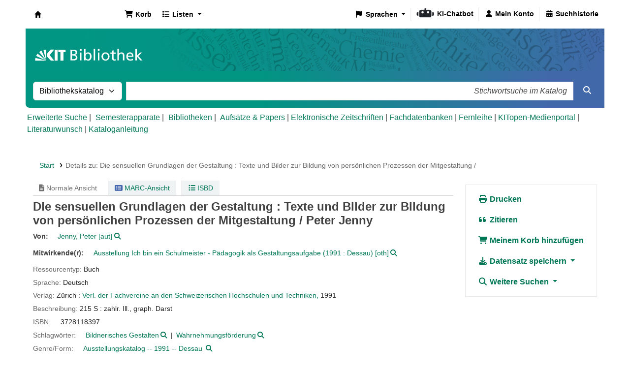

--- FILE ---
content_type: text/html; charset=UTF-8
request_url: https://katalog.bibliothek.kit.edu/bib/4236
body_size: 18570
content:














 




 
 
 


<!DOCTYPE html>
<!-- TEMPLATE FILE: opac-detail.tt -->









<html lang="de-DE" class="no-js">
<head>

<title>Details zu:  Die sensuellen Grundlagen der Gestaltung :   Texte und Bilder zur Bildung von persönlichen Prozessen der Mitgestaltung /       &rsaquo; Koha  - Katalog</title>
<link rel="canonical" href="https://katalog.bibliothek.kit.edu/bib/4236" />
<link type="text/css" href="/opac-tmpl/lib/emoji-picker/css/emoji_24.1110000.css" rel="stylesheet">

<link href="/opac-tmpl/lib/Chocolat/css/chocolat_24.1110000.css" type="text/css" rel="stylesheet">



<meta http-equiv="Content-Type" content="text/html; charset=utf-8" />
<meta name="generator" content="Koha" /> <!-- leave this for stats -->
<meta name="viewport" content="width=device-width, initial-scale=1" />
<meta name="csrf-token" content="f36153d5ce4d9547a1550edc7e09965998365d95,565b62c5f7882855bfcf0748fb5d7b117a774e6c,1769069646">

 <meta name="description" content="OPAC der KIT-Bibliothek" />


<link rel="shortcut icon" href="/opac-tmpl/bootstrap/images/favicon.ico" type="image/x-icon" />
<link rel="apple-touch-icon" href="/opac-tmpl/bootstrap/images/favicon.ico" type="image/x-icon" />

 
 
 


 <link href="/opac-tmpl/bootstrap/css/opac_24.1110000.css" type="text/css" rel="stylesheet">




 <link type="text/css" href="/opac-tmpl/bootstrap/css/print_24.1110000.css" rel="stylesheet" media="print">


 <style>.holdings_note_data {
    display: list-item;
    margin-left: 15px;
}

/* Online-Ressourcen gelb hinterlegt (Wunsch Martina W.) */
.online_resources {
	background-color: #fbedb1;
}

/* Uebersetzung */
span.de-DE {display:none;} /* Fallback Englisch) */
body:lang(de-DE) span.en {display:none;}
body:lang(de-DE) span.de-DE {display:inline;}


/* IMD-Felder ausblenden */
#content_type 
{display:none;}

/* Ausblenden
span.other_relationships,  # voruebergehend auskommentiert zum Testen */
span.add_physical_form,
span.publisher_number,
span.loc,
span.ddc,
span.ddc_classification,
span.msc_classification,
span.rvk_classification,
span.reviews_787,
span.publication_dates,
span.publication_frequency,
span.call_number,
span.search_flags,
span.package_identifier,
span.zdbid,
span.former_title,
span.with_249,
span.original_version,
span.original_location,
span.authordates,
span.audience,
span.ensemble_genre,
span.with_501,
span.bwlastcopies
{display:none;}

/* Normdatenanzeige */
p.auth667, 
p.auth670, 
p.auth675, 
p.auth680 
{display:none;}</style>




 <link href="https://katalog.bibliothek.kit.edu/cgi-bin/koha/opac-search.pl?format=opensearchdescription" rel="search" title="Suche " type="application/opensearchdescription+xml">
 <link rel="unapi-server" type="application/xml" title="unAPI" href="https://katalog.bibliothek.kit.edu/cgi-bin/koha/unapi" />


<script>
    var Koha = {};
    function _(s) { return s } // dummy function for gettext
    const is_logged_in = false
</script>

 <script src="/opac-tmpl/bootstrap/de-DE/js/locale_data_24.1110000.js"></script>

<script src="/opac-tmpl/bootstrap/js/Gettext_24.1110000.js"></script>
<script src="/opac-tmpl/bootstrap/js/i18n_24.1110000.js"></script>

<link rel="stylesheet" href="/opac-tmpl/lib/fontawesome/css/fontawesome.min_24.1110000.css" type="text/css">
<link rel="stylesheet" href="/opac-tmpl/lib/fontawesome/css/brands.min_24.1110000.css" type="text/css">
<link href="/opac-tmpl/lib/fontawesome/css/solid.min_24.1110000.css" type="text/css" rel="stylesheet">






























































































   <script src="/api/v1/contrib/kitlibrary_modifyebscoeds/static/js/modifyebscoeds.js"></script>
   <link rel="stylesheet" href="/api/v1/contrib/kitlibrary_modifyebscoeds/static/css/modifyebscoeds.css">



   <script>
     let modifyOpacConfig = {
        remote_ip:"",
        statistic_button_url:""
     }
    </script>
   <script src="/api/v1/contrib/kitlibrary_modifyopac/static/js/modify-opac.js"></script>
   <link rel="stylesheet" href="/api/v1/contrib/kitlibrary_modifyopac/static/css/modify-opac.css">
    


   <script src="/api/v1/contrib/kitlibrary_modifyreserve/static/js/modify-reserve.js"></script>
   <link rel="stylesheet" href="/api/v1/contrib/kitlibrary_modifyreserve/static/css/modify-reserve.css">




   <script src="/api/v1/contrib/kitlibrary_opactheme/static/js/opactheme.js" type="module"></script>
   <link rel="stylesheet" href="/api/v1/contrib/kitlibrary_opactheme/static/css/opactheme.css">
   <link rel="stylesheet" href="/api/v1/contrib/kitlibrary_opactheme/static/css/opacfields.css">
   <link rel="shortcut icon" type="image/x-icon" href="/api/v1/contrib/kitlibrary_opactheme/static/img/favicon.ico" />


</head>





 


 




 

<body ID="opac-detail" class="branch-default scrollto" >


































































































































<button id="scrolltocontent">Zum Hauptinhalt springen</button>
<div id="wrapper">
 <div id="header-region" class="noprint">
 <nav class="navbar navbar-expand">
 <div id="logo">
 <a class="navbar-brand" href="/cgi-bin/koha/opac-main.pl">
  Koha  </a>
 </div>
 
 
 <div id="cartDetails" class="cart-message">Ihr Korb ist leer.</div>
 
 <ul id="cart-list-nav" class="navbar-nav">
 
 <li class="nav-item js-show">
 <a aria-label="Korb" class="nav-link" href="#" id="cartmenulink" role="button" title="Stellen Sie Titel zusammen, an denen Sie interessiert sind">
 <i id="carticon" class="fa fa-shopping-cart fa-fw fa-icon-black" aria-hidden="true"></i> <span class="cartlabel">Korb</span> <span id="basketcount"></span>
 </a>
 </li>
 
 <li class="divider-vertical"></li>
 
 
 <li class="nav-item dropdown">
 <a aria-expanded="false" aria-haspopup="true" aria-label="Zeige Auswahlliste mit Detailinformationen" class="nav-link dropdown-toggle" data-bs-toggle="dropdown" href="/cgi-bin/koha/opac-shelves.pl" id="listsmenu" role="button" title="Zeige Listen"><i class="fa fa-list fa-fw fa-icon-black" aria-hidden="true"></i> <span class="listslabel">Listen</span>
 </a>
 <div aria-labelledby="listsmenu" role="menu" class="dropdown-menu">
 
 
 
 <a class="dropdown-item" href="/cgi-bin/koha/opac-shelves.pl?op=list&amp;public=0" tabindex="0" role="menuitem"><strong>Ihre Listen</strong></a>
 
 <a class="dropdown-item" href="/cgi-bin/koha/opac-shelves.pl?op=add_form" tabindex="0" role="menuitem">Melden Sie sich an, um eigene Listen zu erstellen</a>
 
 
 </div> <!-- / .dropdown-menu -->
 </li> <!-- / .nav-item.dropdown -->
 
 
 

 </ul> <!-- / .navbar-nav -->
 
 
 
 
 
 <div id="header_langmenu">
 <ul class="navbar-nav">
  <li class="nav-item dropdown">
 
 <a aria-expanded="false" aria-haspopup="true" class="nav-link dropdown-toggle" data-bs-toggle="dropdown" href="#" id="langmenu" role="button" title="Sprachen"><i class="fa fa-flag fa-fw fa-icon-header" aria-hidden="true"></i> <span class="langlabel">Sprachen</span> <b class="caret"></b></a>
  <div aria-labelledby="langmenu" role="menu" class="dropdown-menu dropdown-menu-end">
 
 
 
 
 
 
 <a class="dropdown-item menu-inactive" href="#" tabindex="-1" role="menuitem">
 
 Deutsch
 &nbsp;<i class="fa fa-check" aria-hidden="true"></i>
 </a>
 
 
 
 
 
 
 
 
 
 <a class="dropdown-item" href="/cgi-bin/koha/opac-changelanguage.pl?language=en"  tabindex="-1" role="menuitem">
 
 English
 
 </a>
 
 
 
 
 
 </div> <!-- /# .dropdown-menu -->
 </li> <!-- / .dropdown -->
 <li class="divider-vertical" aria-hidden="false"></li>
 </ul> <!-- /.navbar-nav -->
</div> <!-- /#header_langmenu -->

 
 <ul id="members" class="navbar-nav">
 <li class="nav-item dropdown dropdown-menu-end">
 
 
 
 <a aria-label="Bei Ihrem Konto anmelden" class="nav-link login-link loginModal-trigger" href="/cgi-bin/koha/opac-user.pl"><i class="fa fa-user fa-fw fa-icon-black fa-fw" aria-hidden="true"></i> <span class="userlabel">Bei Ihrem Konto anmelden</span></a>
 
 
 

 
 </li>
 <!-- Cookie consent button for non logged-in users -->
 
 <li style="display:none" id="cookieConsentDivider" class="divider-vertical" aria-hidden="true"></li>
 <li style="display:none" id="cookieConsentLi" class="nav-item" aria-hidden="true">
 <a class="nav-link" href="#" id="cookieConsentButton" name="Your cookies" role="button" title="Cookies, denen Sie zugestimmt haben, anzeigen und verändern">
 <i class="fa fa-cookie-bite fa-fw fa-icon-black" aria-hidden="true"></i>
 <span class="cookieconsentlabel">Ihre Cookies</span>
 </a>
 </li>
 
 
 
 <li class="divider-vertical"></li>
 <li class="nav-item search_history">
 <a class="nav-link" href="/cgi-bin/koha/opac-search-history.pl" title="Suchhistorie anzeigen">
 <i class="fa fa-calendar-days fa-fw fa-icon-black" aria-hidden="true"></i>
 <span class="search_history_label">Suchhistorie</span>
 </a>
 </li>
 
 
 </ul>
 
 </nav> <!-- /navbar -->

 
 <div class="container-fluid">
 <div class="row">
 <div class="col">
 
 
 <div id="opacheader">
 
 <div class="default_item">
 
 <div class="default_body"><div class="kitbib-logo-img-overlay-wrap"><img id="kit-opac-headerimage" />
<figure id="logomap" style="margin-block-end: 0px;"><svg version="1.1" xmlns="http://www.w3.org/2000/svg" xmlns:xlink="http://www.w3.org/1999/xlink" viewbox="0 0 1200 100"> <a href="https://bibliothek.kit.edu" id="kit-logo-map-link-normal" style="display: block;" target="_blank" rel="noopener"> <rect x="20" y="30" width="225" height="50" opacity="0"></rect> </a> <a href="https://bibliothek.kit.edu" id="kit-logo-map-link-mobile" style="display: none;" target="_blank" rel="noopener"> <rect x="20" y="20" width="510" height="70" opacity="0"></rect> </a> </svg></figure>
</div></div>
 </div>
 
 </div>
 

 </div>
 </div>
 </div>
 

 </div> <!-- / header-region -->

 
 <div class="container-fluid">
 
 <div class="row">
 <div class="col">
 <div id="opac-main-search" class="mastheadsearch">
 
 <form name="searchform" method="get" action="/cgi-bin/koha/opac-search.pl" id="searchform">
 <div class="row gx-2">
 <div class="col-sm-auto order-2 order-sm-2">
 <label for="masthead_search" class="visually-hidden">Suche im Katalog nach:</label>
 <select name="idx" id="masthead_search" class="form-select">
 
 <option value="" data-placeholder="Stichwortsuche im Katalog">Bibliothekskatalog</option>
 
 
 <option value="ti" data-placeholder="Suche nach Titel im Katalog">Titel</option>
 
 
 <option value="au" data-placeholder="Suche nach Verfasser im Katalog">Verfasser</option>
 
 
 <option value="su" data-placeholder="Suche nach Schlagworten im Katalog">Schlagwort</option>
 
 
 <option value="nb" data-placeholder="Suche nach ISBN im Katalog">ISBN</option>
 
 
 <option value="ns" data-placeholder="Suche nach ISSN im Katalog">ISSN</option>
 
 
 <option value="se" data-placeholder="Suche nach Reihe im Katalog">Reihen</option>
 
 
 
 <option value="callnum" data-placeholder="Suche nach Signatur im Katalog">Signatur</option>
 
 
 </select>
 </div> <!-- /.col-sm-auto -->

 <div class="col order-4 order-sm-3">
 
 <label for="translControl1" class="visually-hidden">Stichwortsuche im Katalog</label>
 <input class="transl1 form-control" id="translControl1" name="q" placeholder="Stichwortsuche im Katalog" type="text" value="" /><span id="translControl"></span>
 
 </div> <!-- /.col -->

 
 
 
 
 

 <div class="order-5 col-sm-auto">
 <button aria-label="Suche" class="btn btn-primary" id="searchsubmit" title="Suche" type="submit">
 <i class="fa fa-search" aria-hidden="true"></i>
 </button>
 </div>

 </div> <!-- /.form-row -->
 <input type="hidden" name="weight_search" value="1">
 </form>
 
 </div><!-- /#opac-main-search -->
 </div> <!-- /.col -->
 </div> <!-- /.row -->
 

 <div class="row">
 <ul class="nav" id="moresearches">
 <li class="nav-item">
 <a href="/cgi-bin/koha/opac-search.pl">Erweiterte Suche</a>
 </li>
 
 <li class="nav-item">
 <a href="/cgi-bin/koha/opac-course-reserves.pl">Semesterapparate</a>
 </li>
 
 
 
 
 
 
 
 
 
 
 <li class="nav-item">
 <a id="library_page" href="/cgi-bin/koha/opac-library.pl">
 
 <span>Bibliotheken</span>
 
 </a>
 </li>
 
 
 
 <div id="OpacMoreSearches">
 
 <div class="default_item">
 
 <div class="default_body"><a href="https://katalog.bibliothek.kit.edu/plugin/Koha/Plugin/EDS/opac/eds-search.pl?q=Search?query-1=AND,:{*}&amp;default=1" title="Aufs&auml;tze und Papers">Aufs&auml;tze &amp; Papers</a> | <a href="http://ezb.uni-regensburg.de/ezeit/search.phtml?bibid=kit" title="EZB" target="_blank" rel="noopener">Elektronische Zeitschriften</a> | <a href="https://dbis.ur.de/dbinfo/fachliste.php" title="DBIS" target="_blank" rel="noopener">Fachdatenbanken</a> | <a href="https://www.bibliothek.kit.edu/fernleihe.php" title="Fernleihe" target="_blank" rel="noopener">Fernleihe</a> | <a href="https://medienportal.bibliothek.kit.edu/" title="Medienportal" target="_blank" rel="noopener">KITopen-Medienportal</a> | <a href="https://dbkit.bibliothek.kit.edu/login?basis_action=basis_insert&amp;basis_application=lw_vorschlag&amp;basis_role=kunde" title="Literaturwunsch" target="_blank" rel="noopener">Literaturwunsch</a> | <a href="https://katalog.bibliothek.kit.edu/cgi-bin/koha/opac-page.pl?page_id=125" title="Kataloganleitung" target="_blank" rel="noopener">Kataloganleitung</a></div>
 </div>
 
 </div>
 

 </ul> <!-- /.nav#moresearches -->
 </div> <!-- /.row -->
 </div> <!-- /.container-fluid -->
 

 
 <!-- Login form hidden by default, used for modal window -->
 <div id="loginModal" class="modal" tabindex="-1" role="dialog" aria-labelledby="modalLoginLabel" aria-hidden="true">
 <div class="modal-dialog">
 <div class="modal-content">
 <div class="modal-header">
 <h1 class="modal-title" id="modalLoginLabel">Bei Ihrem Konto anmelden</h1>
 <button aria-label="Schließen" class="btn-close" data-bs-dismiss="modal" type="button"></button>
 </div>
 <form action="/cgi-bin/koha/opac-user.pl" method="post" name="auth" id="modalAuth">
 <input type="hidden" name="csrf_token" value="ae39ec0012b3dd1f918848fc4318cf2e3d9fa64c,0b03dd102b76600d8f124168c64c2266dfdeb5b5,1769069646" />

 <input type="hidden" name="has-search-query" id="has-search-query" value="" />
 <div class="modal-body">
 
 
 
 
 
 
 <p class="clearfix">
 <a href="/api/v1/public/oauth/login/kit_fed/opac" class="btn btn-light col-md-12" id="provider_kit_fed">
 
 <i class="fa fa-user" aria-hidden="true"></i>
  Anmelden mit Hochschulaccount </a>
 </p>
 
 <hr/>
 <p>Wenn Sie kein externes, aber ein lokales Konto haben, können Sie sich ebenfalls anmelden: </p>
 
 <input type="hidden" name="koha_login_context" value="opac" />
 <fieldset class="brief">
 <div class="local-login">
 
 <label for="muserid">Ausweisnummer:</label>
<input type="text" id="muserid" name="login_userid" autocomplete="off" />
 <label for="mpassword">Passwort:</label><input type="password" id="mpassword" name="login_password" autocomplete="off" />
 <fieldset class="action">
 <input type="hidden" name="op" value="cud-login" />
 <input class="btn btn-primary" type="submit" value="Anmelden" />
 </fieldset>
 </div>
 
 <div id="nologininstructions-modal" class="nologininstructions">
 
 
 <div id="OpacLoginInstructions">
 
 <div class="default_item">
 
 <div class="default_body">Sie haben noch kein Bibliothekskonto bei der <span style="white-space: nowrap;"> KIT-Bibliothek</span>?
<p style="font-weight: bold;"><a href="https://www.bibliothek.kit.edu/bibliothekskonto-eroeffnen.php">Hier k&ouml;nnen Sie ein Konto er&ouml;ffnen ...</a></p></div>
 </div>
 
 </div>
 

 </div>
 
 
 <div id="forgotpassword-modal" class="forgotpassword">
 <p><a href="/cgi-bin/koha/opac-password-recovery.pl">Passwort vergessen?</a></p>
 </div>
 
 
 </fieldset>
 
 </div>
 </form> <!-- /#auth -->
 </div> <!-- /.modal-content -->
 </div> <!-- /.modal-dialog -->
 </div> <!-- /#modalAuth -->
 

 


<div class="main">
 
 <nav aria-label="Krümelpfad" class="breadcrumbs" id="breadcrumbs">
 <ol class="breadcrumb">
 
 
 
 
 <li class="breadcrumb-item">
 
 <a href="/cgi-bin/koha/opac-main.pl" title="Start">Start</a>
 
 </li>
 

 <li class="breadcrumb-item active">
 <a href="#" aria-current="page">
 
 <span>Details zu: </span> <span class="biblio-title">Die sensuellen Grundlagen der Gestaltung :</span> <span class="subtitle">Texte und Bilder zur Bildung von persönlichen Prozessen der Mitgestaltung /</span>
 
 </a>
 </li>
 
 </ol>
 </nav>


 <div class="container-fluid">
 <div class="row">
 <div class="col-lg-9">
 <div id="catalogue_detail_biblio" class="maincontent" data-biblionumber="4236">

 <div class="bookcover">

 <div id="biblio-cover-slider" class="cover-slider cover-slides" data-isbn="3728118397">
 

 

 

 

 

 

 
 

 
 
 
 <div class="cover-image" id="custom-coverimg">
 <a class="custom_cover_image" href="https://services.bibliothek.kit.edu/hylib/coverService.php?action=search&isbn=3728118397" title="Benutzerdefiniertes Cover">
 <img alt="Benutzerdefiniertes Cover" id="custom-img" src="https://services.bibliothek.kit.edu/hylib/coverService.php?action=search&isbn=3728118397" />
 </a>
 <div class="hint">Benutzerdefiniertes Cover</div>
 </div>
 
 
 </div> <!-- /.cover-slider -->

 </div><!-- / .bookcover -->

 <abbr class="unapi-id" title="koha:biblionumber:4236"><!-- unAPI --></abbr>
 
 <span class="Z3988" title="ctx_ver=Z39.88-2004&amp;amp;rft_val_fmt=info%3Aofi%2Ffmt%3Akev%3Amtx%3Abook&amp;amp;rft.genre=book&amp;amp;rft.btitle=Die%20sensuellen%20Grundlagen%20der%20Gestaltung%20%3A%20Texte%20und%20Bilder%20zur%20Bildung%20von%20pers%C3%B6nlichen%20Prozessen%20der%20Mitgestaltung%20%2F&amp;amp;rft.isbn=3728118397&amp;amp;rft.au=Jenny%2C%20Peter%2C"></span>
 

 <div id="views">
 <span class="view current-view"><span id="Normalview"><i class="fa-solid fa-file-lines" aria-hidden="true"></i> Normale Ansicht</span></span>
 <span class="view">
 <a id="MARCview" class="btn btn-link" href="/cgi-bin/koha/opac-MARCdetail.pl?biblionumber=4236"><i class="fa-solid fa-rectangle-list" aria-hidden="true"></i> MARC-Ansicht</a>
 </span>
 
 <span class="view"><a id="ISBDview" class="btn btn-link" href="/cgi-bin/koha/opac-ISBDdetail.pl?biblionumber=4236"><i class="fa fa-list-ul" aria-hidden="true"></i> ISBD</a></span>
 
 </div>

 

<div class="record" vocab="http://schema.org/" typeof="CreativeWork Produkt" resource="#record">
<h1 class="title" property="name">Die sensuellen Grundlagen der Gestaltung : Texte und Bilder zur Bildung von persönlichen Prozessen der Mitgestaltung / <span class="title_resp_stmt">Peter Jenny </span>
</h1>
<span class="results_summary h3 author"><span class="byAuthor">Von: </span><ul class="resource_list"><li>
<a href="/cgi-bin/koha/opac-search.pl?q=an:%228176767%22" class="contributors"><span resource="#record"><span property="author" typeof="Person"><span property="name">Jenny, Peter<span class="authordates">, 1942-</span></span></span></span><span class="relatorcode"> [aut]</span></a><a class="authlink" href="/cgi-bin/koha/opac-authoritiesdetail.pl?authid=8176767"><i class="fa fa-search" aria-label="Normsatz anzeigen"></i></a>
</li></ul></span><span class="results_summary h3 contributors">Mitwirkende(r): <ul class="resource_list"><li>
<a href="/cgi-bin/koha/opac-search.pl?q=an:%2270900006%22" class="contributors"><span resource="#record"><span property="contributor" typeof="Organisation"><span property="name">Ausstellung Ich bin ein Schulmeister - Pädagogik als Gestaltungsaufgabe<span class="titleportion"> (1991 : Dessau)</span></span></span></span><span class="relatorcode"> [oth]</span></a><a class="authlink" href="/cgi-bin/koha/opac-authoritiesdetail.pl?authid=70900006"><i class="fa fa-search" aria-label="Normsatz anzeigen"></i></a>
</li></ul></span><span class="results_summary resource_type" id="kit_resource_type" data-code="BK" data-online="false"><span class="transl label en">Resource type: </span><span class="transl label de-DE">Ressourcentyp: </span><span class="transl de-DE">Buch</span><span class="transl en">Buch</span></span><span class="results_summary languages"><span class="language"><span class="label">Sprache: </span><span class="lang_code-ger">Deutsch</span><span class="separator"> </span></span></span><span class="results_summary rda264"><span class="label">Verlag: </span><span class="rda264_place" property="location">Zürich :</span> <span property="rda264_name" typeof="Organization"><span property="name" class="rda264_name"><a href="/cgi-bin/koha/opac-search.pl?q=Provider:Verl.%20der%20Fachvereine%20an%20den%20Schweizerischen%20Hochschulen%20und%20Techniken%2C">Verl. der Fachvereine an den Schweizerischen Hochschulen und Techniken,</a></span></span> <span property="date" class="rda264_date">1991</span></span><span class="results_summary description"><span class="label">Beschreibung: </span><span property="description">215 S : zahlr. Ill., graph. Darst</span></span><span class="results_summary isbn"><span class="label">ISBN: </span><ul class="resource_list"><li><span property="isbn">3728118397</span></li></ul></span><span class="results_summary subjects"><span class="label">Schlagwörter: </span><ul class="resource_list">
<li>
<span property="keywords"><a class="subject s2gnd" href="/cgi-bin/koha/opac-search.pl?q=an:10637689">Bildnerisches Gestalten</a></span><a class="authlink" href="/cgi-bin/koha/opac-authoritiesdetail.pl?authid=10637689"><i class="fa fa-search" aria-label="Normsatz anzeigen"></i></a>
</li>
<li>
<span property="keywords"><a class="subject s2gnd" href="/cgi-bin/koha/opac-search.pl?q=an:10574792">Wahrnehmungsförderung</a></span><a class="authlink" href="/cgi-bin/koha/opac-authoritiesdetail.pl?authid=10574792"><i class="fa fa-search" aria-label="Normsatz anzeigen"></i></a>
</li>
</ul></span><span class="results_summary subjects_gnd" style="display:none;"><span class="transl label en">Subject(s): </span><span class="transl label de-DE">Schlagwörter: </span><a class="subject s2gnd" href="/cgi-bin/koha/opac-search.pl?q=an:10637689">Bildnerisches Gestalten</a><span class="separator"> | </span><a class="subject s2gnd" href="/cgi-bin/koha/opac-search.pl?q=an:10574792">Wahrnehmungsförderung</a></span><span class="results_summary genre"><span class="label">Genre/Form: </span><ul class="resource_list"><li>
<a class="s2gnd-content" href="/cgi-bin/koha/opac-search.pl?q=an:10566491">Ausstellungskatalog -- 1991 -- Dessau</a> <a class="authlink" href="/cgi-bin/koha/opac-authoritiesdetail.pl?authid=10566491"><i class="fa fa-search" aria-label="Normsatz anzeigen"></i></a>
</li></ul></span><span class="results_summary ddc"><span class="label">DDC-Klassifikation: </span><ul class="resource_list"><li>11</li></ul></span><span class="results_summary ddc_classification_global_only" style="display:none;"><span class="transl label en">DDC: </span><span class="transl label de-DE">DDC: </span><a href="/cgi-bin/koha/opac-search.pl?q=Dewey-classification,phr:11">11</a> </span><span class="results_summary ddc_classification" style="display:none"><span class="transl label en">DDC: </span><span class="transl label de-DE">DDC: </span><a href="/cgi-bin/koha/opac-search.pl?q=Dewey-classification,phr:11">11</a> </span><span class="results_summary rvk_classification"><span class="transl label en">RVK: </span><span class="transl label de-DE">RVK: </span><a href="/cgi-bin/koha/opac-search.pl?q=nlc,phr:LH%2061260%20rvk">LH 61260</a><span class="separator"> | </span><a href="/cgi-bin/koha/opac-search.pl?q=nlc,phr:LH%2061340%20rvk">LH 61340</a></span><span class="results_summary oc" style="display:none"><span class="label">Andere Klassifikation: </span><ul class="resource_list">
<li>KU 53</li>
<li>PSY 110 (90)</li>
<li>46 | 11 | 22</li>
<li>LH 61260</li>
<li>LH 61340</li>
<li>20.07</li>
</ul></span><span class="results_summary ppn"><span class="transl label en">PPN: </span><span class="transl label de-DE">PPN: </span>011929979</span>
</div>




 

 

 

 

 

 

 
 



 

 

 

 

 </div> <!-- / #catalogue_detail_biblio -->

 
 
 <div id="bibliodescriptions" class="toptabs">
 
 
 
 <ul class="nav nav-tabs" role="tablist">
 
 
 <li class="nav-item" role="presentation">
 
 
 
 
 
 
 
 <a href="#holdings_panel" class="nav-link" id="holdings-tab" data-bs-toggle="tab" data-bs-target="#holdings_panel" data-tabname="holdings" aria-controls="holdings_panel" role="tab" aria-selected="false">
 
 
 
 
 
 <span>Exemplare</span>
 
 
   ( 1 )
 
 </a>
 </li>


 

 

 

 

 

 

 

 

 

 

 

 

 

 

 
 </ul>


 
 
 <div class="tab-content">
 
 
 

 
 
 <div role="tabpanel" class="tab-pane" id="holdings_panel" aria-labelledby="holdings-tab">
 
 
 
 
 <table class="table table-bordered table-striped" id="holdingst">
 <caption class="sr-only">Exemplare</caption>
 <thead>
 <tr>

 
 
 <th id="item_itemtype" data-colname="item_itemtype" class="itype">Medientyp</th>
 
 
 
 <th id="item_home_location" data-colname="item_home_location" class="item_location">Heimatbibliothek</th>
 
 
 
 
 <th id="item_callnumber" data-colname="item_callnumber" class="call_no">Signatur</th>
 
 
 
 
 
 <th id="item_status" data-colname="item_status" class="status">Status</th>
 
 
 
 
 
 <th></th>
 </tr>
 </thead>
 <tbody>
 
 <tr vocab="http://schema.org/" typeof="Offer">

 

 
 <td class="itype">
 
 <span class="itypetext">Institutsbestand</span>
 </td>
 
 

 
 
 
 
 <td class="location" property="seller" data-order="IEB-FEK">
 <link property="itemOffered" href="#record" />
 <link property="businessFunction" href="http://purl.org/goodrelations/v1#LeaseOut">

 
 <a href="" class="library_info" data-info="Institut f&amp;uuml;r Entwerfen und Bautechnik, Fachgebiet Baukonstruktion&lt;br /&gt;Besuchsadresse: Englerstra&amp;szlig;e 7 / Geb. 20.40 / Raum Nr. 245/246, 76131 Karlsruhe&lt;br /&gt;&amp;Ouml;ffnungszeiten: Mo-Do 9&amp;ndash;16 Uhr&lt;br /&gt;Kontakt: Telefon 0721/608-42160, E-Mail &lt;a href=&quot;mailto:fek-bibliothek@kit.edu&quot;&gt;fek-bibliothek@kit.edu&lt;/a&gt;&lt;br /&gt;URL &amp;uuml;bergeordnete Einrichtung: &lt;a href=&quot;https://fek.ieb.kit.edu/index.php&quot;&gt;https://fek.ieb.kit.edu/index.php&lt;/a&gt;&lt;br /&gt;&lt;br /&gt;&lt;strong&gt;Anmerkungen:&lt;/strong&gt;&lt;br /&gt;
&lt;div&gt;Benutzung: Pr&amp;auml;senzbibliothek mit interner Ausleihm&amp;ouml;glichkeit&lt;/div&gt;
&lt;div&gt;Zugelassener Personenkreis: F&amp;uuml;r Mitglieder des KIT&lt;/div&gt;
&lt;div&gt;Kopierm&amp;ouml;glichkeiten: Vorhanden&lt;/div&gt;
Bestand: Gesamtbestand in B&amp;auml;nden: 4000. &amp;ndash; Laufende Zeitschriftentitel: 11" data-name="IEB-FEK">
 <i class="fa fa-info-circle" aria-hidden="true"></i> IEB-FEK
 </a>
 

 

 </td>
 

 

 

 
 <td class="call_no" property="sku">
 
 ID GEST
 
 
 </td>
 

 

 
 
 
 <td class="status">













 
 <link property="availability" href="http://schema.org/InStoreOnly" />
 















 
 <span class="item-status notforloan">Nicht ausleihbar </span>













</td>
 
 

 

 

 
 <td></td>
 </tr>
 
 </tbody>
 </table>

 
 
 
 <div id="bib_holds">
 
 <span>Anzahl Vormerkungen: 0</span>
 
 
 </div>
 

 
 
 

 
 

 
 </div>


 

 

 

 

 

 

 

 

 

 

 

 

 
 
 </div>

 
 </div>


 

 </div> <!-- /.col-lg-10 -->

 <div class="col-lg-3">
 <div id="ulactioncontainer">

 

 


<!-- Add cite modal -->
<div class="modal" id="citeModal" tabindex="-1" role="dialog" aria-labelledby="citeLabel" aria-hidden="true">
 <div class="modal-dialog modal-lg">
 <div class="modal-content">
 <div class="modal-header">
 <h3 class="modal-title" id="citeModalLabel">Die sensuellen Grundlagen der Gestaltung :</h3>
 <button aria-label="Schließen" class="btn-close" data-bs-dismiss="modal" type="button"></button>
 </div>
 <div class="modal-body">
 
 <h3>APA</h3>
 <p>Jenny P., Ausstellung Ich bin ein Schulmeister - Pädagogik als Gestaltungsaufgabe, . (1991). Die sensuellen Grundlagen der Gestaltung. Zürich: Verl. der Fachvereine an den Schweizerischen Hochschulen und Techniken.</p>
 
 <h3>Chicago</h3>
 <p>Jenny Peter, Ausstellung Ich bin ein Schulmeister - Pädagogik als Gestaltungsaufgabe, . 1991. Die sensuellen Grundlagen der Gestaltung. Zürich: Verl. der Fachvereine an den Schweizerischen Hochschulen und Techniken.</p>
 
 <h3>Harvard</h3>
 <p>Jenny P., Ausstellung Ich bin ein Schulmeister - Pädagogik als Gestaltungsaufgabe, . (1991). Die sensuellen Grundlagen der Gestaltung. Zürich: Verl. der Fachvereine an den Schweizerischen Hochschulen und Techniken.</p>
 
 <h3>MLA</h3>
 <p>Jenny Peter, Ausstellung Ich bin ein Schulmeister - Pädagogik als Gestaltungsaufgabe, . Die sensuellen Grundlagen der Gestaltung. Zürich: Verl. der Fachvereine an den Schweizerischen Hochschulen und Techniken. 1991.</p>
 
 </div>
 <div class="modal-footer">
 <button type="button" class="btn btn-default" data-bs-dismiss="modal">Schließen</button>
 </div>
 </div>
 </div>
</div>


<ul id="action">
 
 
 
 
 

 

 <li><a class="print-large btn btn-link btn-lg" href="#"><i class="fa fa-fw fa-print" aria-hidden="true"></i> Drucken</a></li>
 <li><a class="cite btn btn-link btn-lg" href="#" id="cite" data-bs-toggle="modal" data-bs-target="#citeModal"><i class="fa fa-fw fa-quote-left" aria-hidden="true"></i> Zitieren</a></li>

 
 
 

 
 
 

 
 
 <li><a data-biblionumber="4236" class="addtocart cart4236 addrecord btn btn-link btn-lg" href="#"><i class="fa fa-fw fa-shopping-cart" aria-hidden="true"></i> Meinem Korb hinzufügen</a> <a style="display:none;" data-biblionumber="4236" class="cartRemove cartR4236" href="#">(Entfernen)</a></li>
 
 

 

 

 


 

 
 
 <li>
 <div id="export">
 <div class="dropdown">
 <a id="format" class="btn btn-link btn-lg dropdown-toggle" data-bs-toggle="dropdown" href="#"><i class="fa fa-fw fa-download" aria-hidden="true"></i> Datensatz speichern <b class="caret"></b></a>
 <div class="dropdown-menu dropdown-menu-end" aria-labelledby="format">
 
 
 <a class="dropdown-item" href="/cgi-bin/koha/opac-export.pl?op=export&amp;bib=4236&amp;format=bibtex">
 <span>BIBTEX</span>
 
 </a>
 
 
 
 <a class="dropdown-item" href="#" data-bs-toggle="modal" data-bs-target="#exportModal_">Dublin Core</a>
 
 
 
 <a class="dropdown-item" href="/cgi-bin/koha/opac-export.pl?op=export&amp;bib=4236&amp;format=marcxml">
 <span>MARCXML</span>
 
 </a>
 
 
 
 <a class="dropdown-item" href="/cgi-bin/koha/opac-export.pl?op=export&amp;bib=4236&amp;format=marc8">
 <span>MARC (Nicht-Unicode/MARC-8)</span>
 
 </a>
 
 
 
 <a class="dropdown-item" href="/cgi-bin/koha/opac-export.pl?op=export&amp;bib=4236&amp;format=utf8">
 <span>MARC (Unicode/UTF-8)</span>
 
 </a>
 
 
 
 <a class="dropdown-item" href="/cgi-bin/koha/opac-export.pl?op=export&amp;bib=4236&amp;format=marcstd">
 <span>MARC (Unicode/UTF-8, Standard)</span>
 
 </a>
 
 
 
 <a class="dropdown-item" href="/cgi-bin/koha/opac-export.pl?op=export&amp;bib=4236&amp;format=mods">
 <span>MODS (XML)</span>
 
 </a>
 
 
 
 <a class="dropdown-item" href="/cgi-bin/koha/opac-export.pl?op=export&amp;bib=4236&amp;format=ris">
 <span>RIS</span>
 
 </a>
 
 
 
 <a class="dropdown-item" href="/cgi-bin/koha/opac-export.pl?op=export&amp;bib=4236&amp;format=isbd">
 <span>ISBD</span>
 
 </a>
 
 
 </div> <!-- /.dropdown-menu -->
 </div> <!-- /.dropdown -->
 </div> <!-- /#export -->
 </li>
 

 
 <li>
 <div id="moresearches_menu">
 <div class="dropdown">
 <a id="furthersearches" class="btn btn-link btn-lg dropdown-toggle" data-bs-toggle="dropdown" href="#" role="button" aria-haspopup="true" aria-expanded="false">
 <i class="fa fa-fw fa-search" aria-hidden="true"></i> Weitere Suchen </a>
 <div class="dropdown-menu dropdown-menu-end" aria-labelledby="furthersearches">
 <div class="dropdown-header">Suche nach diesem Titel in:</div>
 <a href="https://kvk.bibliothek.kit.edu/?kataloge=K10PLUS&amp;digitalOnly=0&amp;embedFulltitle=0&amp;newTab=0&amp;ALL=Die%20sensuellen%20Grundlagen%20der%20Gestaltung%20%3A" title="KVK" target="_blank" rel="noopener">Karlsruher Virtueller Katalog</a> <a href="https://www.bibliotheksportal-karlsruhe.de/?kataloge=alle&amp;ALL=Die%20sensuellen%20Grundlagen%20der%20Gestaltung%20%3A" target="_blank" rel="noopener">Bibliotheksportal Karlsruhe</a> <a href="https://scholar.google.com/scholar?q=Die%20sensuellen%20Grundlagen%20der%20Gestaltung%20%3A" target="_blank" rel="noopener">Google Scholar</a> <a href="https://worldcat.org/search?q=Die%20sensuellen%20Grundlagen%20der%20Gestaltung%20%3A" target="_blank" rel="noopener">Andere Bibliotheken (WorldCat)</a>

<!-- Bibtip
<ul>
<div id="bibtip">
<div id="bibtip_isxn" style="display:none">3728118397</div>
<div id="bibtip_id" style="display:none">4236</div>
<div id="bibtip_ppn" style="display:none">011929979</div>
</div>
</ul>
-->

 </div>
 </div>
 </div>
 </li>
 
</ul>

<!-- Dublin Core Modal Form -->
<div class="modal" id="exportModal_" tabindex="-1" role="dialog" aria-labelledby="exportModalLabel" aria-hidden="true">
 <div class="modal-dialog">
 <div class="modal-content">
 <div class="modal-header">
 <h1 class="modal-title" id="exportModalLabel">Exportiere als Dublin Core...</h1>
 <button aria-label="Schließen" class="btn-close" data-bs-dismiss="modal" type="button"></button>
 </div>
 <form method="post" action="/cgi-bin/koha/opac-export.pl">
 <input type="hidden" name="csrf_token" value="ae39ec0012b3dd1f918848fc4318cf2e3d9fa64c,0b03dd102b76600d8f124168c64c2266dfdeb5b5,1769069646" />

 <div class="modal-body">
 <fieldset id="dc_fieldset">
 <div class="form-check">
 <input class="form-check-input" id="input-simple" type="radio" name="format" value="rdfdc" />
 <label class="form-check-label label_dc" for="input-simple">Einfaches DC-RDF</label>
 </div>

 <div class="form-check">
 <input class="form-check-input" id="input-oai" type="radio" name="format" value="oaidc" checked />
 <label class="form-check-label label_dc" for="input-oai">OAI-DC</label>
 </div>

 <div class="form-check">
 <input class="form-check-input" id="input-srw" type="radio" name="format" value="srwdc" />
 <label class="form-check-label label_dc" for="input-srw">SRW-DC</label>
 </div>
 </fieldset>
 <input type="hidden" name="op" value="cud-export">
 <input type="hidden" name="bib" value="4236">
 </div>
 <div class="modal-footer">
 <button type="submit" class="btn btn-primary">Export</button>
 <button type="button" class="btn btn-default" data-bs-dismiss="modal">Abbrechen</button>
 </div>
 </form>
 </div> <!-- /.modal-content -->
 </div> <!-- /.modal-dialog -->
</div> <!-- /.modal -->


 

 

 
 </div> <!-- / .ulactioncontainer -->
 </div> <!-- / .col-lg-3 -->
 </div> <!-- / .row -->
 <div class="row">
 

 

 
 </div> <!-- / .row -->
 </div> <!-- / .container-fluid -->
</div> <!-- / .main -->



<!-- Library Info Modal -->
<div class="modal" id="libraryInfoModal" tabindex="-1" aria-labelledby="libraryInfoModalLabel" aria-hidden="true">
 <div class="modal-dialog">
 <div class="modal-content">
 <div class="modal-header">
 <h1 class="modal-title" id="libraryInfoModalLabel"></h1>
 <button aria-label="Schließen" class="btn-close" data-bs-dismiss="modal" type="button"></button>
 </div>
 <div class="modal-body">
 <div id="libraryInfo"></div>
 </div>
 <div class="modal-footer">
 <a id="libraryInfoLink" href="" class="btn btn-primary">Webseite</a>
 <button type="button" class="btn btn-default" data-bs-dismiss="modal">Schließen</button>
 </div>
 </div> <!-- /.modal-content -->
 </div> <!-- /.modal-dialog -->
</div> <!-- /.modal -->




































































































 
 
 <div class="container-fluid">
 <div class="row">
 <div class="col">
 
 
 <div id="opaccredits">
 
 <div class="default_item">
 
 <div class="default_body"><div class="footer-meta-navigation">
<div class="content-wrap" style="padding-left: 40px;"><span class="copyright" style="color: #7e8c8d;">KIT &ndash; Die Universit&auml;t in der Helmholtz-Gemeinschaft</span> &nbsp;&nbsp;&nbsp; &nbsp; &nbsp; &nbsp; &nbsp; &nbsp; &nbsp; &nbsp; &nbsp; &nbsp;&nbsp;&nbsp; <a accesskey="1" title="Startseite" href="https://www.bibliothek.kit.edu/index.php">Home</a> | <a accesskey="8" href="https://www.bibliothek.kit.edu/76.php">Impressum</a> | <a href="https://www.bibliothek.kit.edu/datenschutz.php">Datenschutz</a> | <a href="https://www.kit.edu/redirect.php?page=barriere&amp;lang=DEU" target="\#A4636DEABB59442D84DAA4CDE1C05730">Barrierefreiheit</a> |&nbsp;<a href="https://www.kit.edu"><span>KIT</span></a></div>
</div></div>
 </div>
 
 </div>
 

 </div>
 </div>
 </div>
 
 </div> <!-- / #wrapper in masthead.inc -->

 
 <footer id="changelanguage" class="navbar navbar-expand navbar-light bg-light noprint">
 <div class="container-fluid">
 <div class="collapse navbar-collapse">
 
 

 <div class="navbar-nav flex-grow-1">
 

 
 </div>
 
 <div class="navbar-nav">
 <a id="koha_url" class="nav-link koha_url" href="http://koha-community.org">
 <svg xmlns="http://www.w3.org/2000/svg" viewBox="0 0 16 16"><path fill="currentColor" d="M7.394.75c.82-.45 1.75-.72 2.69-.75.5.015.99.1 1.45.27.92.35 1.68 1.05 2.15 1.9.53.865.76 1.875.87 2.875.25 3.315-.98 6.635-3.07 9.18-.825.82-1.835 1.52-3 1.735-.96.135-2-.07-2.775-.675-.48-.365-.67-1-.63-1.575.425.6 1.12 1.015 1.86 1.035.675.03 1.35-.275 1.8-.765.75-.825.835-2.21.12-3.08-.325-.375-.7-.715-1.15-.95-.44-.265-.95-.38-1.46-.45-.93-.06-1.9.11-2.72.57a3.22 3.22 0 0 0-1.565 2.15c-.2.7-.125 1.43-.05 2.14-.31-.81-.43-1.67-.5-2.53v-.64c.12-3.13 1.43-6.2 3.53-8.515.725-.75 1.53-1.43 2.45-1.92Zm0 0" style="stroke-width:.500008"/></svg>
 <span class="koha_url_text">Powered by Koha</span>
 </a>
 </div>
 
 </ul> <!-- /.navbar-nav -->
 </div> <!-- /.collapse.navbar-collapse -->
 </div> <!-- /.container-fluid -->
 </footer> <!-- / #changelanguage -->
 




<!-- CookieConsentedJS code that may run -->


<!-- JavaScript includes -->
<script src="/opac-tmpl/lib/jquery/jquery-3.6.0.min_24.1110000.js"></script>
<script src="/opac-tmpl/lib/jquery/jquery-migrate-3.3.2.min_24.1110000.js"></script>
<script src="/opac-tmpl/lib/bootstrap/js/bootstrap.bundle.min_24.1110000.js"></script>
<script src="/opac-tmpl/lib/fontfaceobserver/fontfaceobserver.min_24.1110000.js"></script>
<script src="/opac-tmpl/lib/enquire/enquire.min_24.1110000.js"></script>
<script>
    let logged_in_user_id = "";
</script>
<script src="/opac-tmpl/bootstrap/js/global_24.1110000.js"></script>
<script type="module" src="/opac-tmpl/bootstrap/js/form-submit_24.1110000.js"></script>


<script>
    

    
    $(".print-large").on("click",function(){
        window.print();
        return false;
    });
    $(".addtoshelf").on("click",function(e){
        e.preventDefault();
        Dopop( this.href );
    });
    $("body").on("click", ".addtocart", function(e){
        e.preventDefault();
        var biblionumber = $(this).data("biblionumber");
        addRecord( biblionumber );
    });
    $("body").on("click", ".cartRemove", function(e){
        e.preventDefault();
        var biblionumber = $(this).data("biblionumber");
        delSingleRecord( biblionumber );
    });
</script>


 <script src="/opac-tmpl/bootstrap/js/basket_24.1110000.js"></script>












<script src="/opac-tmpl/lib/js-cookie/js.cookie-3.0.1.min_24.1110000.js"></script>
<script>
$(document).ready(function() {
    if($('#searchsubmit').length) {
        $(document).on("click", '#searchsubmit', function(e) {
            Cookies.remove("form_serialized", { path: '/'});
            Cookies.remove("form_serialized_limits", { path: '/'});
            Cookies.remove("search_path_code", { path: '/'});
        });
    }
});
</script>




<script src="/opac-tmpl/lib/dayjs/dayjs.min_24.1110000.js"></script>
<script src="/opac-tmpl/lib/dayjs/plugin/timezone_24.1110000.js"></script>
<script src="/opac-tmpl/lib/dayjs/plugin/utc_24.1110000.js"></script>
<script>
    dayjs.extend(window.dayjs_plugin_utc);
    dayjs.extend(window.dayjs_plugin_timezone);
</script>

<!-- js-date-format.inc -->
<script>
    (function() {
        var def_date_format = 'dmydot';
        var def_time_format = '24hr';
        var def_tz = 'Europe/Berlin';

        var get_date_pattern = function(format) {
            var date_pattern = 'YYYY-MM-DD';
            if(format == 'us') date_pattern = 'MM/DD/YYYY';
            if(format == 'metric') date_pattern = 'DD/MM/YYYY';
            if(format == 'dmydot') date_pattern = 'DD.MM.YYYY';
            return date_pattern;
        };

        var get_time_pattern = function(format) {
            var time_pattern = 'HH:mm';
            if(format == '12hr') time_pattern = 'hh:mm a';
            return time_pattern;
        };

        /*
         * A JS equivilent of the KohaDates TT Plugin. Passed an rfc3339 formatted date string,
         * or JS Date, the function will return a date string formatted as per the koha instance config.
         * Optionally accepts a dateformat parameter to allow override of the configured output format
         * as well as a 'withtime' boolean denoting whether to include time or not in the output string.
         */
        window.$date = function(value, options) {
            if(!value) return '';
            var tz = (options&&options.tz)||def_tz;
            var m = dayjs(value);
            if ( ! value.match(/^\d{4}-\d{2}-\d{2}$/ ) ) {
                m = m.tz(tz);
            }

            var dateformat = (options&&options.dateformat)||def_date_format;
            var withtime = (options&&options.withtime)||false;

            if(dateformat=='rfc3339' && withtime) return m.format();

            var timeformat = (options&&options.timeformat)||def_time_format;
            var date_pattern = get_date_pattern(dateformat);
            var time_pattern = !withtime?'':' '+get_time_pattern(timeformat);

            return m.format(date_pattern+time_pattern);
        }

        window.$datetime = function(value, options) {
            options = options||{};
            options.withtime = true;
            return $date(value, options);
        };

        window.$time = function(value, options) {
            if(!value) return '';
            var tz = (options&&options.tz)||def_tz;
            var m = dayjs(value);
            if(tz) m = m.tz(tz);

            var dateformat = (options&&options.dateformat);
            var timeformat = (dateformat=='rfc3339'&&'24hr')||(options&&options.timeformat)||def_time_format;

            return m.format(get_time_pattern(timeformat)+(dateformat=='rfc3339'?':ss'+(!m.isUTC()?'Z':''):''))+(dateformat=='rfc3339' && m.isUTC()?'Z':'');
        }

    })();
</script>
<!-- / js-date-format.inc -->

<script>
    (function() {
        /**
         * Format the biblio response from a Koha RESTful API request.
         * @param  {Object}  biblio  The biblio json object as returned from the Koha RESTful API
         * @param  {Object}  config  A configuration object
         *                           Valid keys are: `link`
         * @return {string}          The formatted HTML string
         */
        window.$biblio_to_html = function(biblio, config) {

            if (biblio === undefined) {
                return ''; // empty string for no biblio
            }

            var title = '<span class="biblio-title">';
            if (biblio.title != null && biblio.title != '') {
                title += escape_str(biblio.title);
            } else {
                title += _("Kein Titel");
            }
            title += '</span>';

            // add subtitle
            if (biblio.subtitle != null && biblio.subtitle != '') {
                title += ' <span class="biblio-subtitle">' + escape_str(biblio.subtitle) + '</span>';
            }

            // set title as link
            if (config && config.link) {
                if (config.link === 'marcdetail') {
                    title = '<a href="/cgi-bin/koha/opac-MARCdetail.pl?biblionumber=' + encodeURIComponent(biblio.biblio_id) + '" class="title">' + title + '</a>';
                } else if (config.link === 'labeled_marc') {
                    title = '<a href="/cgi-bin/koha/opac-labeledMARCdetail.pl?biblionumber=' + encodeURIComponent(biblio.biblio_id) + '" class="title">' + title + '</a>';
                } else if (config.link === 'isbd') {
                    title = '<a href="/cgi-bin/koha/opac-ISBDdetail.pl?biblionumber=' + encodeURIComponent(biblio.biblio_id) + '" class="title">' + title + '</a>';
                } else {
                    title = '<a href="/cgi-bin/koha/opac-detail.pl?biblionumber=' + encodeURIComponent(biblio.biblio_id) + '" class="title">' + title + '</a>';
                }
            }

            // add medium
            if (biblio.medium != null && biblio.medium != '') {
                title += ' <span class="biblio-medium">' + escape_str(biblio.medium) + '</span>';
            }

            // add part numbers/names
            let part_numbers = (typeof biblio.part_number === 'string') ? biblio.part_number.split("|") : [];
            let part_names = (typeof biblio.part_name === 'string') ? biblio.part_name.split("|") : [];
            let i = 0;
            while (part_numbers[i] || part_names[i]) {
                if (part_numbers[i]) {
                    title += ' <span class="part-number">' + escape_str(part_numbers[i]) + '</span>';
                }
                if (part_names[i]) {
                    title += ' <span class="part-name">' + escape_str(part_names[i]) + '</span>';
                }
                i++;
            }

            return title;
        };
    })();
</script>


 
 

<script src="/opac-tmpl/bootstrap/js/datatables_buttons_shim_24.1110000.js"></script>
<script src="/opac-tmpl/lib/datatables/datatables.min_24.1110000.js"></script>
<script src="/opac-tmpl/bootstrap/js/datatables_24.1110000.js"></script>

 

<script src="/opac-tmpl/bootstrap/js/datatables_buttons_shim_24.1110000.js"></script>
<script>

function _dt_visibility(table_settings, table_dt){
    let hidden_ids = [];
    if ( table_settings ) {
        var columns_settings = table_settings.columns;
        let i = 0;
        let use_names = $(table_dt.table().node()).data('bKohaColumnsUseNames');
        if ( use_names ) {
            let hidden_columns = table_settings.columns.filter(c => c.is_hidden);
            if (!hidden_columns.length) return [];
            table_dt.columns(hidden_columns.map(c => "[data-colname='%s']".format(c.columnname)).join(',')).every(function(){
                hidden_ids.push(this.index());
            });
        } else {
            $(columns_settings).each( function(i, c) {
                if ( c.is_hidden == '1' ) {
                    hidden_ids.push(i);
                }
            });
        }
    }
    return hidden_ids;
}

function KohaTable(selector, dt_parameters, table_settings) {

    // By default we include all visible columns in exports and print unless they have the "noExport" class
    var exportColumns = ":visible:not(.noExport)";
    if( dt_parameters.hasOwnProperty("exportColumns") ){
        // A custom buttons configuration has been passed from the page
        exportColumns = dt_parameters["exportColumns"];
    }
    // Data which has the "noExport" class should not appear in print or export
    var export_format = {
        body: function ( data, row, column, node ) {
            var newnode = $(node);

            if ( newnode.find(".noExport").length > 0 ) {
                newnode = newnode.clone();
                newnode.find(".noExport").remove();
            }

            return newnode.text().replace( /\n/g, ' ' ).trim();
        }
    }

    const export_format_spreadsheet = ButtonsShim.export_format_spreadsheet;

    // Add a "Clear filter" button to table filter form field
    dt_parameters[ "buttons" ] = [
        {
            fade: 100,
            className: "dt_button_clear_filter",
            titleAttr: _("Filter löschen"),
            enabled: false,
            text: '<i class="fa fa-lg fa-times" aria-hidden="true"></i> <span class="dt-button-text">' + _("Filter löschen") + '</span>',
            action: function ( e, dt, node, config ) {
                dt.search( "" ).draw("page");
                node.addClass("disabled");
            }
        },
        {
            extend: 'csvHtml5',
            text: _("CSV"),
            exportOptions: {
                columns: exportColumns,
                format: export_format_spreadsheet
            },
        },
        {
            extend: 'copyHtml5',
            text: _("Kopieren"),
            exportOptions: {
                columns: exportColumns,
                format: export_format
            },
        },
        {
            extend: 'print',
            text: _("Drucken"),
            exportOptions: {
                columns: exportColumns,
                format: export_format
            },
        }
    ];

    // Retrieving bKohaColumnsUseNames from the options passed to the constructor, not DT settings
    // But ideally should be retrieved using table.data()
    let use_names = dt_parameters.bKohaColumnsUseNames;
    let included_columns = [];
    if (table_settings) {
        if (use_names) {
            // bKohaColumnsUseNames is set, identify columns by their data-colname
            included_columns = table_settings.columns
                .filter(c => !c.cannot_be_toggled)
                .map(c => "[data-colname='%s']".format(c.columnname))
                .join(",");
        } else {
            // Not set, columns are ordered the same than in the columns settings
            included_columns = table_settings.columns
                .map((c, i) => (!c.cannot_be_toggled ? i : null))
                .filter(i => i !== null);
        }
    }

    if( included_columns.length > 0 ){
        dt_parameters[ "buttons" ].push(
            {
                extend: 'colvis',
                fade: 100,
                columns: included_columns,
                className: "columns_controls",
                titleAttr: _("Tabellenkonfiguration"),
                text: '<i class="fa fa-lg fa-gear" aria-hidden="true"></i> <span class="dt-button-text">' + _("Spalten") + '</span>',
                exportOptions: {
                    columns: exportColumns
                }
            }
        );
    }

    var table = $(selector);

    var new_parameters = {}
    $.extend(true, new_parameters, dataTablesDefaults, dt_parameters);
    var default_column_defs = [
        { "aTargets": ["string-sort"], "sType": "string" },
        { "aTargets": ["anti-the"], "sType": "anti-the" },
        { "aTargets": ["NoSort"], "bSortable": false, "bSearchable": false }
    ];
    if (new_parameters["aoColumnDefs"] === undefined) {
        new_parameters["aoColumnDefs"] = default_column_defs;
    } else {
        $.extend(true, new_parameters, default_column_defs);
    }

    $(table).data('bKohaColumnsUseNames', dt_parameters.bKohaColumnsUseNames);

    table.dataTable(new_parameters);
    var table_dt = table.DataTable();

    let hidden_ids = _dt_visibility(table_settings, table_dt);
    table_dt.on("column-visibility.dt", function () {
        if (typeof columnsInit == 'function') {
            // This function can be created separately and used to trigger
            // an event after the DataTable has loaded AND column visibility
            // has been updated according to the table's configuration
            columnsInit();
        }
    }).columns(hidden_ids).visible(false);

    return table;
}

</script>

 

<script>
    var GB_ROOT_DIR = "/opac-tmpl/lib/greybox/";
</script>
<script src="/opac-tmpl/lib/greybox/AJS_24.1110000.js"></script>
<script src="/opac-tmpl/lib/greybox/AJS_fx_24.1110000.js"></script>
<script src="/opac-tmpl/lib/greybox/gb_scripts_24.1110000.js"></script>
<link href="/opac-tmpl/lib/greybox/gb_styles_24.1110000.css" type="text/css" rel="stylesheet">

 

 

 <script src="/opac-tmpl/lib/jquery/plugins/jquery.highlight-5_24.1110000.js"></script>
 

 <script src="/opac-tmpl/lib/Chocolat/js/chocolat_24.1110000.js"></script>

 
 <script src="/opac-tmpl/lib/emoji-picker/js/emoji-picker-all.min_24.1110000.js"></script>
 

 <script>
        window.emojiPicker = new EmojiPicker({
        emojiable_selector: '[data-emojiable=true]',
        assetsPath: '/opac-tmpl/lib/emoji-picker/img/',
        popupButtonClasses: 'fa-solid fa-face-smile'
        });
        window.emojiPicker.discover();

        var OPACPopupAuthorsSearch = "0";
        
            var q_array = new Array();  // holds search terms if available

            function highlightOff() {
                $("#catalogue_detail_biblio").removeHighlight();
                $(".highlight_toggle").toggle();
            }
            function highlightOn() {
                var x;
                for (x in q_array) {
                    if ( q_array[x].length > 0 ) {
                        q_array[x] = q_array[x].replace(/\w*:([\w])/, "$1");
                        q_array[x] = q_array[x].toLowerCase();
                        var myStopwords = "and|or|not".toLowerCase().split('|');
                        if( $.inArray(q_array[x], myStopwords) == -1 ) {
                            $(".title").highlight(q_array[x]);
                            $(".author").highlight(q_array[x]);
                            $(".results_summary").highlight(q_array[x]);
                        }
                    }
                }
                $(".highlight_toggle").toggle();
            }
        

        function verify_cover_images() {
            // Loop over each container in the template which contains covers
            $(".cover-slider").each(function( index ){
                var lightbox_descriptions = [];
                var first_shown = 0;
                $(this).find(".cover-image").each( function( index ){
                    var div = $(this);
                    // Find the image in the container
                    var img = div.find("img")[0];
                    if( img && $(img).length > 0 ){
                        var description = "";
                        if( img.naturalHeight == 0 && div.attr("id") != "googlejacket-coverimg" && div.hasClass('coce-coverimg') ){
                            // No image loaded in the container. Remove the slide
                            div.remove();
                        } else {
                            // All slides start hidden. If this is the first one, show it.
                            if( first_shown == 0 ){
                                div.show();
                                first_shown = 1;
                            }
                            // Check if Amazon image is present
                            if ( div.attr("id") == "amazon-bookcoverimg"  ) {
                                w = img.width;
                                h = img.height;
                                if ((w == 1) || (h == 1)) {
                                    // Amazon returned single-pixel placeholder
                                    // Remove the container
                                    div.remove();
                                } else {
                                    lightbox_descriptions.push(_("Amazon-Cover (<a href='%s'>Original anzeigen</a>)").format($(img).data('link')));
                                }
                            } else if( div.attr("id") == "custom-coverimg" ){
                                if ( (img.complete != null) && (!img.complete) || img.naturalHeight == 0 ) {
                                    // No image was loaded via the CustomCoverImages system preference
                                    // Remove the container
                                    div.remove();
                                } else {
                                    lightbox_descriptions.push(_("Benutzerdefiniertes Cover"));
                                }
                            } else if( div.attr("id") == "syndetics-coverimg" ){
                                lightbox_descriptions.push(_("Cover von Syndetics"))
                            } else if( div.attr("id") == "googlejacket-coverimg" ){
                                lightbox_descriptions.push(_("Bild von Google Books (<a href='%s'>hier das Originalbild</a>)").format($(img).data('link')));
                            } else if( div.attr("id") == "openlibrary-coverimg" ){
                                lightbox_descriptions.push(_("Cover von Open Library (<a href='%s'>Original anzeigen</a>)").format($(img).data('link')));
                            } else if( div.hasClass("coce-coverimg" ) ){
                                // Identify which service's image is being loaded by Coce
                                var coce_description;
                                if( $(img).attr("src").indexOf('amazon.com') >= 0 ){
                                    coce_description = _("Coce-Cover von Amazon.com");
                                } else if( $(img).attr("src").indexOf('google.com') >= 0 ){
                                    coce_description = _("Cove-Cover von Google Books");
                                } else if( $(img).attr("src").indexOf('openlibrary.org') >= 0 ){
                                    coce_description = _("Coce-Cover von Open Library");
                                }
                                div.find(".hint").html(coce_description);
                                lightbox_descriptions.push(coce_description);
                            } else if ( div.attr("id") == "bakertaylor-coverimg" ){
                                lightbox_descriptions.push(_("Cover von Baker &amp; Taylor"));
                            } else if ( div.attr("class") == "cover-image local-coverimg" ) {
                                lightbox_descriptions.push(_("Lokales Cover"));
                            } else {
                                lightbox_descriptions.push(_("Cover-Quelle unbekannt"));
                            }
                        }
                    } else {
                        div.remove();
                    }
                });

                // Lightbox for cover images
                Chocolat(this.querySelectorAll('.cover-image a'), {
                    description: function(){
                        return lightbox_descriptions[this.settings.currentImageIndex];
                    }
                });

            });

            $(".cover-slider").each(function(){
                var coverSlide = this;
                var coverImages = $(this).find(".cover-image");
                if( coverImages.length > 1 ){
                    coverImages.each(function( index ){
                        // If more that one image is present, add a navigation link
                        // for activating the slide
                        var covernav = $("<a href=\"#\" data-num=\"" + index + "\" class=\"cover-nav\"></a>");
                        if( index == 0 ){
                            // Set the first navigation link as active
                            $(covernav).addClass("nav-active");
                        }
                        $(covernav).html("<i class=\"fa fa-circle\"></i>");
                        $(coverSlide).append( covernav );
                    });
                }

                if( $(coverSlide).find(".cover-image:visible").length < 1 ){
                    $(coverSlide).remove();
                } else {
                    // This is a suboptimal workaround; we should do this via load, but
                    // the image code is scattered all over now. We come here now after
                    // window load and wait_for_images (so load completed).
                    var check_complete = 1;
                    $(coverSlide).find("img").each( function() {
                        if( !this.complete || this.naturalHeight == 0 ) check_complete = 0;
                    });
                    if( check_complete ) $(coverSlide).removeClass('cover-slides');
                }
            });

            $(".cover-slider").on("click",".cover-nav", function(e){
                e.preventDefault();
                var cover_slider = $(this).parent();
                // Adding click handler for cover image navigation links
                var num = $(this).data("num");
                $(cover_slider).find(".cover-nav").removeClass("nav-active");
                $(this).addClass("nav-active");
                $(cover_slider).find(".cover-image").hide();
                $(cover_slider).find(".cover-image").eq( num ).show();
            });

            $("#editions img").each(function(i){
                if ( this.src.indexOf('amazon.com') >= 0 ) {
                    w = this.width;
                    h = this.height;
                    if ((w == 1) || (h == 1)) {
                        this.src = 'https://images-na.ssl-images-amazon.com/images/G/01/x-site/icons/no-img-sm.gif';
                    } else if ( (this.complete != null) && (!this.complete) || this.naturalHeight == 0 ) {
                        this.src = 'https://images-na.ssl-images-amazon.com/images/G/01/x-site/icons/no-img-sm.gif';
                    }
                }
            });
        } /* /verify_images */

        let counter_wait = 0;
        function wait_for_images(cb){

            var loaded = 1;
            counter_wait++;

            

            

            

            if (!loaded && counter_wait < 50) {// Do not wait more than 5 seconds
                window.setTimeout(function(){wait_for_images(cb);}, 100);
            } else {
                if (counter_wait >= 50 ) {
                    console.log("Could not retrieve the images")
                }
                cb();
            }
        }

        $(window).load(function() {
            wait_for_images(verify_cover_images);
        });

        $(document).ready(function() {

            

                            showBsTab("bibliodescriptions", "holdings");
            
            let urlParams = new URLSearchParams(window.location.search);
            if ( urlParams.has('tab') ) {
                let tab = urlParams.get('tab');
                if ( tab == 'comment' ) {
                    showBsTab("bibliodescriptions", "comments");
                }
            }

            

            var table_settings = {"default_display_length":null,"table":"holdingst","default_save_state_search":0,"page":"biblio-detail","default_save_state":1,"default_sort_order":null,"module":"opac","columns":[{"cannot_be_modified":0,"is_hidden":1,"cannot_be_toggled":0,"columnname":"item_cover"},{"cannot_be_toggled":0,"columnname":"item_itemtype","is_hidden":1,"cannot_be_modified":0},{"cannot_be_modified":0,"is_hidden":0,"cannot_be_toggled":0,"columnname":"item_current_location"},{"columnname":"item_home_location","cannot_be_toggled":0,"cannot_be_modified":0,"is_hidden":0},{"cannot_be_modified":0,"is_hidden":0,"cannot_be_toggled":0,"columnname":"item_shelving_location"},{"is_hidden":0,"cannot_be_modified":0,"cannot_be_toggled":0,"columnname":"item_ccode"},{"cannot_be_modified":0,"is_hidden":0,"columnname":"item_callnumber","cannot_be_toggled":0},{"is_hidden":1,"cannot_be_modified":0,"columnname":"item_materials","cannot_be_toggled":0},{"cannot_be_toggled":0,"columnname":"item_enumchron","cannot_be_modified":0,"is_hidden":0},{"is_hidden":0,"cannot_be_modified":0,"cannot_be_toggled":0,"columnname":"item_url"},{"is_hidden":0,"cannot_be_modified":0,"cannot_be_toggled":0,"columnname":"item_copy"},{"cannot_be_toggled":0,"columnname":"item_status","cannot_be_modified":0,"is_hidden":0},{"columnname":"item_notes","cannot_be_toggled":0,"cannot_be_modified":0,"is_hidden":0},{"columnname":"item_datedue","cannot_be_toggled":0,"is_hidden":0,"cannot_be_modified":0},{"cannot_be_modified":0,"is_hidden":1,"cannot_be_toggled":0,"columnname":"item_barcode"},{"is_hidden":0,"cannot_be_modified":0,"columnname":"item_holds","cannot_be_toggled":0},{"is_hidden":0,"cannot_be_modified":0,"columnname":"item_priority","cannot_be_toggled":0},{"columnname":"item_coursereserves","cannot_be_toggled":0,"is_hidden":0,"cannot_be_modified":0}]};

            KohaTable("#holdingst", {
                dom: '<"clearfix">t',
                "columnDefs": [
                    { "className": "dtr-control", "orderable": false, "targets": -1 }
                ],
                "bKohaColumnsUseNames": true,
                "responsive": {
                    "details": { "type": 'column', "target": -1 }
                }
            }, table_settings);

            KohaTable("#otherholdingst", {
                dom: '<"clearfix">t',
                "columnDefs": [
                    { "className": "dtr-control", "orderable": false, "targets": -1 }
                ],
                "bKohaColumnsUseNames": true,
                "responsive": {
                    "details": { "type": 'column', "target": -1 }
                }
            }, table_settings);

            var serial_table_settings = {"columns":[{"cannot_be_toggled":0,"columnname":"serial_serialseq","is_hidden":0,"cannot_be_modified":0},{"is_hidden":0,"cannot_be_modified":0,"columnname":"serial_publisheddate","cannot_be_toggled":0},{"cannot_be_toggled":0,"columnname":"serial_planneddate","is_hidden":0,"cannot_be_modified":0},{"cannot_be_modified":0,"is_hidden":0,"cannot_be_toggled":0,"columnname":"serial_status"},{"columnname":"serial_notes","cannot_be_toggled":0,"is_hidden":0,"cannot_be_modified":0}],"module":"opac","default_save_state":1,"page":"biblio-detail","default_save_state_search":0,"default_sort_order":null,"default_display_length":null,"table":"subscriptionst"};

            KohaTable(".subscriptionst", {
                dom: '<"clearfix">t',
                "sorting": [[ 1, "desc" ]],
                "bKohaColumnsUseNames": true,
                "responsive": {
                    "details": { "type": 'column', "target": -1 }
                },
                "columnDefs": [
                    { "className": "dtr-control", "orderable": false, "targets": -1 }
                ],
            }, serial_table_settings);

            var dTables = $("#holdingst,.subscriptionst,#otherholdingst");
            $('a[data-bs-toggle="tab"]').on('shown.bs.tab', function (event) {
                dTables.DataTable().responsive.recalc();
            } );

            

            
            
                var default_order_index = 1;
            

            

            

            

            

            

            

            $(".edit_comment").on("click", function(e){
                e.preventDefault();
                Dopop( this.href );
            });
        });

        $(document).ready(function() {
            if( OPACPopupAuthorsSearch == "1" ){
                var terms = {
                    contributors : {
                        "label" : "author",
                        "keyword_search" : "au:",
                    },
                    subject : {
                        "label" : "subject",
                        "keyword_search" : "su:",
                    }
                }
                $(".contributors,.subject").on("click", function(e){
                    e.preventDefault();
                    var term = $(this).attr("class");
                    var selected_term = $(this).text();
                    var term_links = $("." + term );
                    if( term_links.length > 1 ){
                        term_links.each(function( index ){
                            var authid = "";
                            var preselected = false;
                            var search_label = $(this).text().trim();
                            if( $(this).text() == selected_term ){ preselected = true }
                            if( $(this).hasClass("authority_link") ){
                                authid = $(this).data("authid");
                                search_string = "an:" + authid;
                            } else {
                                search_string = terms[term]["keyword_search"] + '"' + encodeURIComponent( search_label ) + '"';
                            }
                            var termLink = $("<li>")
                                .append( $("<input>", { type: "checkbox", class: "select_term", value: search_string, id: terms[term]["label"] + index } ).prop("checked", preselected ) )
                                .append("&nbsp;")
                                .append( $("<label>", { for: terms[term]["label"] + index, text: search_label } ) )
                            $("#termsList").append( termLink );
                            $("#multiSearch").modal("show");
                        });
                    } else {
                        location.href = $(this).attr("href");
                    }
                });

                $("#multiSearch").on("hide.bs.modal", function(){
                    $("#termsList").html("");
                });

                $(".check_all").on("click", function(e){
                    e.preventDefault();
                    $(".select_term").each(function(){
                        $(this).prop("checked", true );
                    });
                });

                $(".check_none").on("click", function(e){
                    e.preventDefault();
                    $(".select_term").each(function(){
                        $(this).prop("checked", false );
                    });
                });

                $("#validMultiSearch").on("click", function(e){
                    e.preventDefault();
                    multiSearchRequest();
                });
            } /* if( OPACPopupAuthorsSearch == "1" ) */

            $(".library_info").on("click", function(e){
                e.preventDefault();
                var library_name = $(this).data("name");
                var opac_info = $(this).data("info");
                var url = $(this).attr("href");
                if( 1 ) {
                    $("#libraryInfoModalLabel").html( library_name );
                    $("#libraryInfo").html( opac_info );
                    if( url ){
                        $("#libraryInfoLink").attr("href", url );
                        $("#libraryInfoLink").show();
                    } else {
                        $("#libraryInfoLink").hide();
                    }
                    $("#libraryInfoModal").modal("show");
                } else { // FIXME Temporary disabled: see BZ 29144
                    $.ajax({
                        url: "/api/v1/public/libraries/" + branchcode,
                        type: 'GET',
                        dataType: 'json',
                        success: function(result) {
                            $("#libraryInfoModalLabel").html( result.name );
                            $("#libraryInfo").html( opac_info );
                            if( result.url ){
                                $("#libraryInfoLink").attr("href", result.url );
                                $("#libraryInfoLink").show();
                            } else {
                                $("#libraryInfoLink").hide();
                            }
                            $("#libraryInfoModal").modal("show");
                        },
                        error: function(xhr, status, error) {
                            if( url ){
                                location.href = url;
                            }
                        }
                    });
                }
            });
            $("#libraryInfoModal").on("hide.bs.modal", function(){
                $("#libraryInfoModalLabel, #libraryInfo").html("");
                $("#libraryInfoLink").attr("href", "");
            });
        });

        function showBsTab( container, panelid ){
            if( $( "#" + panelid + "_panel" ).length == 1 ){
                $("#" + container + " a[href='#" + panelid + "_panel']").tab("show");
            } else {
                $("#" + container + " a:first").tab("show");
            }
        }

        function multiSearchRequest(){
            var values = [];
            $(".select_term").each(function(){
                if( $(this).prop("checked") ){
                    values.push( $(this).val() );
                }
            });

            if (values.length > 0) {
                var request = "/cgi-bin/koha/opac-search.pl?q=" + values.join(' and ');
                location.href = request;
            }

        }
    </script>


 <script>
        $(document).ready(function() {
  
/* Auswahlliste Fernleihbestellungen ausblenden wegen Standardformular */
$("#opac-illrequests fieldset.rows").hide();
$("#opac-illrequests input.btn.btn-sm.btn-primary").click(function() {
    window.open("https://www.bibliothek.kit.edu/fernleihe.php", "_blank"); // Link in neuem Tab
});

/* Verlinkung der lokalen Klassifikation (Fachgruppen) entfernen */
// nur zeitweise da nicht passend in BSZ-utils //
$("#opac-detail .local_classification a").contents().unwrap();

  
/* Verknuepfungen anzeigen wenn kein Exemplar */
//Zeige Baende Link im Reiter Exemplare wenn keine Exemplare vorhanden z.b. bei MBW
if ( $('.volumes a').length == 1 ) { $("#noitems").after($(".volumes a").clone()).remove(); }
  
//Zeige Online-Zugang Link im Reiter Exemplare wenn keine Exemplare vorhanden z.b. bei E-Books und E-Journals
if ( $('.online_resources a').length >= 1 ) { $("#noitems").after($(".online_resources ul").clone()).remove(); } 


/* Benachrichtigungsoptionen - sowieso nicht erlaubt */
//SLNP-Fernleihbestellungen Benachrichtigungsoptionen im OPAC ausblenden (da nicht benutzt)
 $("#ill_ready_message").hide();
 $("#ill_update_message").hide();


/* Detailansicht Biblio 
//MARCview Tab bei Detailansicht Titel und Normdaten entfernen
 $("#MARCview").parent().hide();
*/
  
/* Konvolute verknüpfen */
//Hilfsexemplar verweist auf Signatur
$("#opac-detail .notes:contains(' ## ')").each(function( index ) {
var konv = $( this ).text();
var konv_parts = konv.split(' ## ');
$( this ).html(konv_parts[0] + "<br/><a href='/cgi-bin/koha/opac-search.pl?idx=callnum,ext&q=\"" + konv_parts[1] + "\"'>Verfügbarkeit prüfen</a>");
});

//Hauptexemplar aus i3v mit Barcode verweist auf angebundene Titel 
$("#opac-detail .notes:contains(' %% ')").each(function( index ) {
var konv = $( this ).text();
var konv_parts = konv.split('%% ');
$( this ).html(konv_parts[0] + "<br/><a href='/cgi-bin/koha/opac-search.pl?q=callnum,ext:\"" + konv_parts[1] + "\"'>Titel suchen</a>");
});

/* Handbibliotheken */
//Mein Konto - Ausleihen der Verwandten umbenennen zu Handbibliothek
    var element = document.getElementById("opac-user-relative-issues-tab");
    if (element) {
        element.innerHTML = "Handbibliothek";
    }
  
});
    </script>





<script>$(document).ready(function(){

    // button use case (single backend)
    $("#opac-illrequests #ill-new[href*='backend=SLNP']")
        .attr('href','https://fernleihe.boss.bsz-bw.de')
        .attr('target','_blank');
    // dropdown use case
    $("#opac-illrequests #illrequests-create-button a[href*='backend=SLNP']")
        .attr('href','https://fernleihe.boss.bsz-bw.de')
        .attr('target','_blank');
});
</script>
</body>
</html>











--- FILE ---
content_type: application/javascript;charset=utf-8
request_url: https://base.bibtip.de/js/bibtip_kit_koha.js
body_size: 43732
content:
"use strict";var BibTip;if(void 0!==BibTip)throw new Error("Double load aborted: This or another BibTip JS has already been loaded in this webpage.");
"use strict";var BibTip;!function(i){(i.BuildConfig||(i.BuildConfig={})).ENABLE_DEBUG=!1}(BibTip=BibTip||{});
"use strict";var BibTip;!function(s){let l;(o=l=s.LogLevel||(s.LogLevel={}))[o.DEBUG=1]="DEBUG",o[o.INFO=2]="INFO",o[o.WARNING=3]="WARNING",o[o.ERROR=4]="ERROR";class i{constructor(o){this.logBuffer=[],this.logVisible=o,this.logVisible||document.addEventListener("ShowLog.BibTip",o=>this.showLog(),{once:!0})}log(o){this.logVisible?this.logToConsole(o):this.logBuffer.push(o)}showLog(){this.logVisible=!0;var o=this.logBuffer;this.logBuffer=[];for(const e of o)this.logToConsole(e)}logToConsole(o){if(void 0!==console&&null!==console){var e="[BibTip] ["+l[o.level]+"] "+o.message;switch(o.level){case l.DEBUG:"function"==typeof console.debug?console.debug(e):console.log(e);break;case l.INFO:"function"==typeof console.info?console.info(e):console.log(e);break;case l.WARNING:"function"==typeof console.warn?console.warn(e):console.log(e);break;case l.ERROR:"function"==typeof console.error?console.error(e):console.log(e);break;default:console.log(e)}}}}{var o=s.Logger||(s.Logger={});let l=null;o.log=function(o,e){(l=l||new i(s.BuildConfig.ENABLE_DEBUG)).log({level:o,message:e})}}}(BibTip=BibTip||{});
"use strict";var BibTip;!function(i){function r(n){try{null!==n&&n.dispose()}catch(n){i.Logger.log(i.LogLevel.ERROR,"Failed to dispose of resource: "+n)}}i.dispose=r,i.disposeAll=function(n){for(const i of n)r(i)},i.using=function(n,i){try{return i(n)}finally{r(n)}},i.disposeIfError=function(i,n){try{return n(i)}catch(n){throw r(i),n}},i.usingAsync=async function(n,i){try{return await i(n)}finally{r(n)}},i.disposeIfErrorAsync=async function(i,n){try{return await n(i)}catch(n){throw r(i),n}}}(BibTip=BibTip||{});
"use strict";var BibTip;!function(t){var e;{t=t.DOMUtils||(t.DOMUtils={});let h;(e=h=t.TouchDragAction||(t.TouchDragAction={}))[e.START=0]="START",e[e.MOVE=1]="MOVE",e[e.END=2]="END",e[e.CANCEL=3]="CANCEL";let r;(e=r=t.TouchDragFlags||(t.TouchDragFlags={}))[e.NONE=0]="NONE",e[e.PREVENT_HORIZONTAL_DEFAULT=1]="PREVENT_HORIZONTAL_DEFAULT",e[e.PREVENT_VERTICAL_DEFAULT=2]="PREVENT_VERTICAL_DEFAULT",e[e.PREVENT_DEFAULT=3]="PREVENT_DEFAULT",t.TouchDragObserver=class{constructor(t,e,a){this.target=t,this.flags=e,this.callback=a,this.dragState=null,this.touchStartListener=t=>this.onTouchStart(t),this.touchEndListener=t=>this.onTouchEnd(t),this.touchMoveListener=t=>this.onTouchMove(t),this.touchCancelListener=t=>this.onTouchCancel(t),t=!(this.flags&r.PREVENT_DEFAULT),this.target.addEventListener("touchstart",this.touchStartListener,{passive:t}),this.target.addEventListener("touchend",this.touchEndListener,{passive:t}),this.target.addEventListener("touchmove",this.touchMoveListener,{passive:t}),this.target.addEventListener("touchcancel",this.touchCancelListener,{passive:t})}dispose(){this.target.removeEventListener("touchstart",this.touchStartListener),this.target.removeEventListener("touchend",this.touchEndListener),this.target.removeEventListener("touchmove",this.touchMoveListener),this.target.removeEventListener("touchcancel",this.touchCancelListener)}onTouchStart(e){if(this.dragState)for(let t=0;t<e.touches.length;++t){var a=e.touches.item(t);if(a&&this.dragState.fingerID===a.identifier)return this.dragState.lastX=a.clientX,this.dragState.lastY=a.clientY,void this.callback(h.MOVE,a.clientX-this.dragState.startX,a.clientY-this.dragState.startY)}var t;0<e.changedTouches.length&&(t=e.changedTouches.item(0))&&(this.dragState={startX:t.clientX,startY:t.clientY,lastX:t.clientX,lastY:t.clientY,fingerID:t.identifier},this.callback(h.START,0,0))}onTouchMove(e){if(this.dragState)for(let t=0;t<e.touches.length;++t){var a=e.touches.item(t);if(a&&this.dragState.fingerID===a.identifier){var i=a.clientX-this.dragState.lastX,s=a.clientY-this.dragState.lastY;this.dragState.lastX=a.clientX,this.dragState.lastY=a.clientY,(this.flags&r.PREVENT_HORIZONTAL_DEFAULT&&Math.abs(i)>=Math.abs(s)||this.flags&r.PREVENT_VERTICAL_DEFAULT&&Math.abs(s)>=Math.abs(i))&&e.preventDefault(),this.callback(h.MOVE,a.clientX-this.dragState.startX,a.clientY-this.dragState.startY);break}}}onTouchEnd(e){if(this.dragState)for(let t=0;t<e.changedTouches.length;++t)if((i=e.changedTouches.item(t))&&this.dragState.fingerID===i.identifier){var a=i.clientX-this.dragState.startX,i=i.clientY-this.dragState.startY;this.dragState=null,this.callback(h.END,a,i);break}}onTouchCancel(e){if(this.dragState)for(let t=0;t<e.changedTouches.length;++t)if((i=e.changedTouches.item(t))&&this.dragState.fingerID===i.identifier){var a=i.clientX-this.dragState.startX,i=i.clientY-this.dragState.startY;this.dragState=null,this.callback(h.CANCEL,a,i);break}}}}}(BibTip=BibTip||{});
"use strict";var BibTip;!function(i){(i=i.TupleUtils||(i.TupleUtils={})).transform=function(i,t){return i.map(t)},i.indices=function(t){var n=[];for(let i=0;i<t.length;++i)n.push(i);return n}}(BibTip=BibTip||{});
"use strict";var BibTip;!function(){class i extends Error{}BibTip.toError=function(r){return r instanceof Error?r:new i("Not an instance of Error")}}(BibTip=BibTip||{});
"use strict";var BibTip;!function(n){function t(n){setTimeout(n,0)}function i(n){return null==n}function r(n,t){return n instanceof t?n:null}n.invokeWhenIdle=t,n.invokeASAP=function(n){Promise.resolve().then(n).catch(n=>{t(()=>{throw n})})},n.positiveMod=function(n,t){if(t<=0)throw new RangeError("divisor must be positive");return n<0?t+n%t:n%t},n.isNone=i,n.normalizeNone=function(n,t){return i(n)?t:n},n.clamp=function(n,t,i){if(i<t)throw new RangeError(`clamp: lower cannot be higher than upper: ${t} > `+i);return Math.min(i,Math.max(t,n))},n.tryDownCast=r,n.downCast=function(n,t){n=r(n,t);if(n)return n;throw new Error("Downcast failed")}}(BibTip=BibTip||{});
"use strict";var BibTip;!function(t){{var e=t.Async||(t.Async={});class s{constructor(e,t){this.resolveFunction=e,this.rejectFunction=t}resolve(e){this.resolveFunction(e)}reject(e){this.rejectFunction(e)}capture(e){try{this.resolve(e())}catch(e){this.reject(t.toError(e))}}}function n(){let r,n;return[new Promise((e,t)=>{r=e,n=t}),r,n]}function i(){var[e,t,r]=n();return[e,new s(t,r)]}e.Future=s,e.makePromiseAndResolverFunctions=n,e.makePromiseFuturePair=i,e.sleep=function(e){const[t,r]=i();return setTimeout(()=>r.resolve(),e),t},e.waitForAnimationFrame=function(){const[e,t]=i();return requestAnimationFrame(()=>t.resolve()),e},e.capture=function(e){var[t,r]=i();return r.capture(e),t},e.start=function(r){return new Promise((e,t)=>r(new s(e,t)))},e.Latch=class{constructor(){var[e,t]=i();this.promise=e,this.future=t}wait(){return this.promise}release(){this.future.resolve(void 0)}},e.joinDiscard=function(e){return Promise.all(e).then(()=>{})}}}(BibTip=BibTip||{});
"use strict";var BibTip;!function(e){class t{constructor(t){if(this.slotCount=t,this.queuedTasks=[],this.slotCount<=0)throw new RangeError("slotCount must be a positive integer: "+t);var s=[];for(let t=0;t<this.slotCount;++t)s.push(null);this.executingTasks=s}static getInstance(){return null===t.instance&&(t.instance=new t(4)),t.instance}push(t){var s=e.Async.start(s=>{this.queuedTasks.push(()=>e.Async.capture(t).then(t=>s.resolve(t)).catch(t=>s.reject(t)))});for(let t=0;t<this.slotCount;++t)if(!this.executingTasks[t]){this.executeOnSlot(t);break}return s}slotCompleted(t){this.executingTasks[t]=null,this.executeOnSlot(t)}executeOnSlot(t){var s=this.queuedTasks.shift();s&&(this.executingTasks[t]=s)().then(()=>this.slotCompleted(t))}}t.instance=null,e.TaskQueue=t}(BibTip=BibTip||{});
"use strict";var BibTip;!function(n){var t;(t=n.ArrayUtils||(n.ArrayUtils={})).count=function(t,n){let r=0;for(const o of t)n(o)&&++r;return r},t.filterNone=function(t){return t.filter(t=>!n.isNone(t))},t.safeAt=function(t,n){var r=t[n];if(void 0!==r)return r;throw new Error(`Index ${n} out of bound for array of ${t.length} elements`)},t.mutatingConcat=function(t,n){for(const r of n)t.push(r)}}(BibTip=BibTip||{});
"use strict";var BibTip;!function(e){let i;var r,s,n;(i=e.Branding||(e.Branding={})).isKnown=function(n){return"BUCHHANDEL_DE"===n.brand},n=e.AssetReference||(e.AssetReference={}),(r=n.Type||(n.Type={})).IMAGE="IMAGE",r.VIDEO="VIDEO",r.AUDIO="AUDIO",r.isKnown=function(n){return r.IMAGE===n||r.VIDEO===n||r.AUDIO===n},(s=e.AssetReference||(e.AssetReference={})).isKnown=function(n){return!(!e.isNone(n.branding)&&!i.isKnown(n.branding))&&s.Type.isKnown(n.type)},((n=(n=e.UnifiedMetadataRecord||(e.UnifiedMetadataRecord={})).Person||(n.Person={})).Role||(n.Role={})).isEqual=function(n,e){return n===e},(n=e.DisplayVisibility||(e.DisplayVisibility={})).NONE="NONE",n.PARTIAL="PARTIAL",n.FULL="FULL",n.DESTROYED="DESTROYED"}(BibTip=BibTip||{});
"use strict";var BibTip;!function(p){var i;(i=p.AssetUtils||(p.AssetUtils={})).findBestMatchingVersion=function(i,e,s,l=1){const t=(i,e)=>{let s=0;return!p.isNone(i)&&i>s&&(s=i),s=!p.isNone(e)&&e>s?e:s};var n=i.versions.sort((i,e)=>t(i.image_size.width_pixels,i.image_size.height_pixels)-t(e.image_size.width_pixels,e.image_size.height_pixels));if(n.length<=0)return null;if(null===e&&null===s)return p.ArrayUtils.safeAt(n,n.length-1);let _=0,h=0,g=!1,a=!1;for(let i=0;i<n.length;++i){var r,o=p.ArrayUtils.safeAt(n,i);p.isNone(o.image_size.width_pixels)&&p.isNone(o.image_size.height_pixels)||(r=p.isNone(o.image_size.width_pixels)?(o.image_size.height_pixels||0)*l:o.image_size.width_pixels,o=p.isNone(o.image_size.height_pixels)?(o.image_size.width_pixels||0)/l:o.image_size.height_pixels,g||null===e||e<=r&&(g=!0,_=i),a)||null===s||s<=o&&(a=!0,h=i)}return p.ArrayUtils.safeAt(n,Math.max(_,h))},i.findStrictlyMatchingVersion=function(i,e,s){const l=i=>{let e=null;return p.isNone(i.image_size.width_pixels)||(e=i.image_size.width_pixels),e=!p.isNone(i.image_size.height_pixels)&&(null===e||i.image_size.height_pixels>e)?i.image_size.height_pixels:e};let t=null;for(const n of i.versions.sort((i,e)=>{i=l(i),e=l(e);return null===e?null===i?0:1:null===i?-1:e-i}))(null===t||p.isNone(n.image_size.width_pixels)&&p.isNone(n.image_size.height_pixels)||(null===e||!p.isNone(n.image_size.width_pixels)&&n.image_size.width_pixels>=e)&&(null===s||!p.isNone(n.image_size.height_pixels)&&n.image_size.height_pixels>=s))&&(t=n);return t}}(BibTip=BibTip||{});
"use strict";var BibTip;!function(e){let s;var t;(t=s=e.TickerControl||(e.TickerControl={}))[t.CONTINUE=0]="CONTINUE",t[t.STOP=1]="STOP";class a{constructor(t){this.callback=t,this.frameIndex=0,this.startedAt=null,this.frameID=null}stop(){null!==this.frameID&&cancelAnimationFrame(this.frameID),this.frameID=null}start(){null===this.frameID?(this.frameIndex=0,this.startedAt=null,this.frameID=requestAnimationFrame(t=>this.onTick(t))):this.frameIndex=0}onTick(t){if(null!==this.frameID){this.startedAt||(this.startedAt=t);var i=this.callback(this.frameIndex,t-this.startedAt);switch(i){case s.CONTINUE:++this.frameIndex,this.frameID=requestAnimationFrame(t=>this.onTick(t));break;case s.STOP:this.frameID=null;break;default:e.unreachable(i)}}}}e.Ticker=a,e.Easing=class{constructor(t,i,e){this.duration=t,this.frameCallback=i,this.completionCallback=e,this.ticker=new a((t,i)=>this.tick(t,i))}start(){this.ticker.start()}cancel(){this.ticker.stop()}tick(t,i){return i>=this.duration?(this.completionCallback&&this.completionCallback(),s.STOP):(i=this.ease(i/this.duration),this.frameCallback&&this.frameCallback(i),s.CONTINUE)}ease(t){return(t=Math.max(Math.min(t,1),0))<=.5?t*t*2:1-2*(t-1)*(t-1)}};let i;(t=i=e.TimerMode||(e.TimerMode={}))[t.ONCE=0]="ONCE",t[t.PERIODIC=1]="PERIODIC",e.Timer=class{constructor(t,i,e){this.callback=t,this.delay=i,this.mode=e,this.timeoutID=null}stop(){if(null!==this.timeoutID){switch(this.mode){case i.ONCE:clearTimeout(this.timeoutID);break;case i.PERIODIC:clearInterval(this.timeoutID);break;default:e.unreachable(this.mode)}this.timeoutID=null}}start(){switch(this.mode){case i.ONCE:null!==this.timeoutID&&clearTimeout(this.timeoutID),this.timeoutID=setTimeout(()=>this.trigger(),this.delay);break;case i.PERIODIC:null!==this.timeoutID&&clearInterval(this.timeoutID),this.timeoutID=setInterval(()=>this.trigger(),this.delay);break;default:e.unreachable(this.mode)}}startIfStopped(){null===this.timeoutID&&this.start()}isStarted(){return null!==this.timeoutID}trigger(){i.ONCE===this.mode&&(this.timeoutID=null),this.callback()}},e.Delay=class{constructor(t,i){this.callback=t,this.timeoutID=null,this.delay=i="number"==typeof i&&i<0?0:i}stop(){null!==this.timeoutID&&("number"==typeof this.delay?clearTimeout:cancelAnimationFrame)(this.timeoutID),this.timeoutID=null}start(){this.stop(),"number"==typeof this.delay?this.timeoutID=setTimeout(()=>this.trigger(),this.delay):this.timeoutID=requestAnimationFrame(t=>this.trigger())}startIfStopped(){null===this.timeoutID&&this.start()}isStarted(){return null!==this.timeoutID}trigger(){this.timeoutID=null,this.callback()}}}(BibTip=BibTip||{});
"use strict";var BibTip;!function(i){i.AccumulatingDebouncer=class{constructor(t,e){this.callback=e,this.accumulatedEvents=[],this.timer=new i.Delay(()=>this.onTimerEvent(),t)}onEvent(t){this.accumulatedEvents.push(t),this.timer.startIfStopped()}retrieveNow(){this.timer.stop();var t=this.accumulatedEvents;return this.accumulatedEvents=[],t}onTimerEvent(){var t;0<this.accumulatedEvents.length&&(t=this.accumulatedEvents,this.accumulatedEvents=[],this.callback(t))}},i.DiscardingDebouncer=class{constructor(t,e){this.callback=e,this.timer=new i.Delay(()=>this.onTimerEvent(),t)}onEvent(){this.timer.startIfStopped()}retrieveNow(){this.timer.stop()}onTimerEvent(){this.callback()}}}(BibTip=BibTip||{});
"use strict";var BibTip;!function(e){{e=e.DOMUtils||(e.DOMUtils={});e.DisposableObserverWrapper=class{constructor(e){this.observer=e}dispose(){this.observer.disconnect()}getObserver(){return this.observer}};class s{constructor(e,s){this.observer=s,this.suspended=!0,e instanceof Array?this.targets=[...e]:this.targets=[e]}setSuspended(e){if(this.suspended!==e)if(this.suspended=e,this.suspended)this.observer.disconnect();else for(const s of this.targets)this.observer.observe(s.target,s.observeOptions)}dispose(){this.setSuspended(!0)}isSuspended(){return this.suspended}getObserver(){return this.observer}}e.SuspendableResizeObserver=class extends s{constructor(e,s){super(e,new ResizeObserver(s))}},e.SuspendableMutationObserver=class extends s{constructor(e,s){super(e,new MutationObserver(s))}takeRecords(){return this.getObserver().takeRecords()}},e.SuspendableIntersectionObserver=class extends s{constructor(e,s,r){super(e,new IntersectionObserver(s,r))}takeRecords(){return this.getObserver().takeRecords()}getRoot(){return this.getObserver().root}getRootMargin(){return this.getObserver().rootMargin}getThresholds(){return this.getObserver().thresholds}}}}(BibTip=BibTip||{});
"use strict";var BibTip;!function(r){class e{constructor(){this.resources=[],this.disposedOf=!1}addResource(e){this.disposedOf?r.dispose(e):this.resources.indexOf(e)<0&&this.resources.push(e)}addAndUseResource(e){if(this.disposedOf)throw new Error("ResourceManager has been disposed of");return this.addResource(e),e}disposeOfResource(e){this.leakResource(e),r.dispose(e)}leakResource(s){for(let e=0;e<this.resources.length;++e)s===this.resources[e]&&this.resources.splice(e,1)}dispose(){let s=null;for(var e of this.resources)try{r.dispose(e)}catch(e){s=s||e}if(this.resources=[],this.disposedOf=!0,s)throw s}}r.ResourceManager=e,r.InheritableResourceManager=class{constructor(){this.resourceManager=new e}addResource(e){this.resourceManager.addResource(e)}addAndUseResource(e){return this.resourceManager.addAndUseResource(e)}disposeOfResource(e){this.resourceManager.disposeOfResource(e)}leakResource(e){this.resourceManager.leakResource(e)}dispose(){this.resourceManager.dispose()}}}(BibTip=BibTip||{});
"use strict";var BibTip;!function(o){{var t=o.Signals||(o.Signals={});class i{constructor(t,s){this.slotID=t,this.slots=s}disconnect(){this.slots.delete(this.slotID)}dispose(){this.disconnect()}}t.Signal=class{constructor(){this.slots=new Map,this.currentSlotID=0}emit(s){for(const i of this.slots.keys())o.invokeASAP(()=>{var t=this.slots.get(i);t&&t(s)})}connect(t){var s=this.currentSlotID++;return this.slots.set(s,t),new i(s,this.slots)}},t.StickySignal=class{constructor(t){this.currentValue=t,this.slots=new Map,this.currentSlotID=0}emit(t){this.currentValue=t;for(const s of this.slots.keys())o.invokeASAP(()=>this.emitOnSlot(s))}connect(t){const s=this.currentSlotID++;return this.slots.set(s,t),o.invokeASAP(()=>this.emitOnSlot(s)),new i(s,this.slots)}emitOnSlot(t){t=this.slots.get(t);t&&t(this.currentValue)}}}}(BibTip=BibTip||{});
"use strict";var BibTip;!function(e){var s=e.Components||(e.Components={});s.DOMNodeWrapper=class{constructor(e){this.node=e}getDOMNode(){return this.node}dispose(){}},s.DOMNodeWrapperWithResource=class{constructor(e,s){this.node=e,this.resource=s}getDOMNode(){return this.node}dispose(){e.dispose(this.resource)}}}(BibTip=BibTip||{});
"use strict";var BibTip;!function(i){var n,i=i.Components||(i.Components={});(n=i.SlideDirection||(i.SlideDirection={}))[n.HORIZONTAL=0]="HORIZONTAL",n[n.VERTICAL=1]="VERTICAL",(n=i.SlidingPaneRoundingDirection||(i.SlidingPaneRoundingDirection={}))[n.UP=0]="UP",n[n.DOWN=1]="DOWN",(n=i.SlidingPaneDragAction||(i.SlidingPaneDragAction={}))[n.START=0]="START",n[n.MOVE=1]="MOVE",n[n.END=2]="END"}(BibTip=BibTip||{});
"use strict";var BibTip;!function(s){var e,a=s.Components||(s.Components={});(e=a.Internal_||(a.Internal_={})).BasicSlide=class{constructor(e){this.state=e}primaryElement(){return this.state.getPrimaryElement()}moved(){return this.state.moved()}visibilityChanged(){return this.state.visibilityChanged()}attachResource(e){this.state.attachResource(e)}enableDisplay(e){this.state.enableDisplay(e)}ghostElement(){var e=this.state.getGhostElement();if(e)return e;throw new Error("This slide was created without a ghost element")}setGhostVisible(e){this.state.setGhostVisibility(e)}},e.BasicSlidePrivateState=class{constructor(e){this.displayPropertiesChangedSignal=new s.Signals.Signal,this.attachedResource=null,this.displayEnabled=!1,this.primaryElement=document.createElement("div"),this.ghostElement=e?document.createElement("div"):null}dispose(){this.attachedResource&&s.dispose(this.attachedResource)}attachResource(e){if(this.attachedResource)throw new Error("A resource has already been attached. If you need flexibility, attach a ResourceManager.");this.attachedResource=e}getPrimaryElement(){return this.primaryElement}getGhostElement(){return this.ghostElement}enableDisplay(e){e!==this.displayEnabled&&(this.displayEnabled=e,this.displayPropertiesChangedSignal.emit())}displayPropertiesChanged(){return this.displayPropertiesChangedSignal}isDisplayEnabled(){return this.displayEnabled}},e.BasicSlidingPane=class{constructor(e){this.resourceManager=e,this.touchDraggedSignal=new s.Signals.Signal,this.hoveringSignal=new s.Signals.Signal,this.slidSignal=new s.Signals.Signal,this.resizedSignal=new s.Signals.Signal,this.pane=document.createElement("div"),this.resourceManager.addResource(new s.DOMUtils.TouchDragObserver(this.pane,s.DOMUtils.TouchDragFlags.PREVENT_HORIZONTAL_DEFAULT,(e,t,i)=>this.onTouchDrag(e,t,i))),this.pane.addEventListener("mouseover",e=>this.hoveringSignal.emit(!0)),this.pane.addEventListener("mouseout",e=>this.hoveringSignal.emit(!1))}getDOMNode(){return this.pane}dispose(){s.dispose(this.resourceManager)}touchDragged(){return this.touchDraggedSignal}hovering(){return this.hoveringSignal}slid(){return this.slidSignal}resized(){return this.resizedSignal}onTouchDrag(e,t,i){switch(e){case s.DOMUtils.TouchDragAction.START:this.emitDragEvent(a.SlidingPaneDragAction.START,t,i);break;case s.DOMUtils.TouchDragAction.MOVE:this.emitDragEvent(a.SlidingPaneDragAction.MOVE,t,i);break;case s.DOMUtils.TouchDragAction.END:this.emitDragEvent(a.SlidingPaneDragAction.END,t,i);break;case s.DOMUtils.TouchDragAction.CANCEL:this.emitDragEvent(a.SlidingPaneDragAction.END,0,0);break;default:s.unreachable(e)}}},e.transposeExtents=function(e,t,i){switch(e){case a.SlideDirection.HORIZONTAL:return[t,i];case a.SlideDirection.VERTICAL:return[i,t]}}}(BibTip=BibTip||{});
"use strict";var BibTip;!function(t){(t.DOMUtils||(t.DOMUtils={})).MediaQueryObserver=class{constructor(e){this.eventHandler=e=>this.onQueryChange(e),this.query="string"==typeof e?window.matchMedia(e):e,this.query.addEventListener("change",this.eventHandler),this.matchSignal=new t.Signals.StickySignal(this.query.matches)}dispose(){this.query.removeEventListener("change",this.eventHandler)}currentlyMatches(){return this.query.matches}matched(){return this.matchSignal}onQueryChange(e){this.matchSignal.emit(e.matches)}}}(BibTip=BibTip||{});
"use strict";var BibTip;!function(o){o.GlobalDOMHost=class{appendGlobalBodyNode(o){document.body.appendChild(o)}removeGlobalBodyNode(o){document.body.removeChild(o)}appendGlobalHeadNode(o){document.head.appendChild(o)}removeGlobalHeadNode(o){document.head.removeChild(o)}},o.ShadowDOMHost=class{constructor(o){this.root=o}appendGlobalBodyNode(o){this.root.appendChild(o)}removeGlobalBodyNode(o){this.root.removeChild(o)}appendGlobalHeadNode(o){this.root.appendChild(o)}removeGlobalHeadNode(o){this.root.removeChild(o)}}}(BibTip=BibTip||{});
"use strict";var BibTip;!function(t){class n{constructor(t,e){this.length=t,this.unit=e}getLength(){return this.length}getUnit(){return this.unit}css(){return""+this.length+this.unit}flipSign(){return new n(-this.length,this.unit)}scale(t){return new n(t*this.length,this.unit)}isPositive(){return 0<this.length}isNegative(){return this.length<0}isZero(){return 0===this.length}}function i(t){switch(t){case"px":return 1;case"cm":return 96/2.54;case"mm":return 9.6/2.54;case"Q":return 2.4/2.54;case"in":return 96;case"pc":return 16;case"pt":return 96/72}}function e(t,e){return t.getUnit()===e?t:new n(t.getLength()*i(t.getUnit())/i(e),e)}t.Dimension=n,t.convertAbsoluteLength=e,t.getLengthPixels=function(t){return e(t,"px").getLength()}}(BibTip=BibTip||{});
"use strict";var BibTip;!function(r){class e{constructor(r){this.resource=r,this.refCount=1}acquire(){if(this.refCount<=0)throw new Error("Trying to acquire dead resource");++this.refCount}release(){0==--this.refCount&&r.dispose(this.resource)}getResource(){return this.resource}}r.SharedResource=class o{constructor(r){this.controlBlock=r}static takeOwnership(r){return new o(new e(r))}share(){var r=this.controlBlock;if(r)return r.acquire(),new o(r);throw new Error("SharedResource has already been disposed of")}get(){var r=this.controlBlock;if(r)return r.getResource();throw new Error("SharedResource has already been disposed of")}dispose(){var r;this.controlBlock&&(r=this.controlBlock,this.controlBlock=null,r.release())}}}(BibTip=BibTip||{});
"use strict";var BibTip;!function(t){(t=t.MapUtils||(t.MapUtils={})).safeGet=function(t,e){if(void 0===(t=t.get(e)))throw new Error("Key not in map");return t},t.getOrInsert=function(t,e,i){var r=t.get(e);return void 0!==r?r:(t.set(e,i),i)},t.getOrInsertComputed=function(t,e,i){var r=t.get(e);return void 0!==r||(r=i(),t.set(e,r)),r}}(BibTip=BibTip||{});
"use strict";var BibTip;!function(t){(t=t.StringUtils||(t.StringUtils={})).compactifyWhitespace=function(t){return t.trim().replace(/\s+/g," ")},t.filterMatchingCharSequences=function(t,i){var n=[];let e="";for(const r of t)r.match(i)?e+=r:0<e.length&&(n.push(e),e="");return 0<e.length&&n.push(e),n}}(BibTip=BibTip||{});
"use strict";var BibTip;!function(r){var e;{var t=r.Style||(r.Style={});let i=r.BuildConfig.ENABLE_DEBUG;t.enableDebuggableDynamicNames=function(e){i=e};class m{constructor(){this.nameMap=new Map}getDynamicName(t){return r.MapUtils.getOrInsertComputed(this.nameMap,t,()=>{let e="bibtip-dynamic-name-"+crypto.getRandomValues(new Uint32Array(5)).join("-");return i&&(e+="-"+t),e})}}let s;(e=s=t.RulePriority||(t.RulePriority={}))[e.IMPORTANT=0]="IMPORTANT",e[e.NORMAL=1]="NORMAL";class l{constructor(e){this.className=e,this.rules=[],this.mediaQuery=null,this.modifierSuffix=null}setMediaQuery(e){return this.mediaQuery=e,this}setModifierSuffix(e){return this.modifierSuffix=e,this}addRule(e,t,i=s.NORMAL){return this.rules.push([e,t,i]),this}getClassName(){return this.className}getRules(){return this.rules}getModifierSuffix(){return this.modifierSuffix}getMediaQuery(){return this.mediaQuery}}t.Ruleset=l;let a;a={reverse:function(e){return"number"==typeof e?100-e:"from"===e?"to":"to"===e?"from":void r.unreachable(e)}};class u{constructor(e){this.timeKey=e,this.rules=[]}addRule(e,t){return this.rules.push([e,t]),this}build(){return{timeKey:this.timeKey,rules:this.rules}}}t.KeyframeBuilder=u;let n;(n={}).reverse=function(t){var i=[];for(let e=t.keyframes.length-1;0<=e;--e){var s=r.ArrayUtils.safeAt(t.keyframes,e);i.push({rules:s.rules,timeKey:a.reverse(s.timeKey)})}return{mediaQuery:t.mediaQuery,keyframes:i}},n.name=function(e,t){return{animationName:e,keyframes:t.keyframes,mediaQuery:t.mediaQuery}};class o{constructor(){this.keyframes=[],this.mediaQuery=null}setMediaQuery(e){return this.mediaQuery=e,this}addKeyframe(e,t){e=new u(e);return t(e),this.keyframes.push(e.build()),this}build(){return{keyframes:this.keyframes,mediaQuery:this.mediaQuery}}}t.NamelessAnimationBuilder=o;class d{constructor(e){this.host=e,this.uniqueNames=new m,this.data={isMaterialized:!1,cssClasses:[],cssAnimations:[]}}addRuleset(e){this.data.isMaterialized?this.materializeRuleset(d.styleSheetFromElement(this.data.styleElement),e):this.data.cssClasses.push(e)}addAnimation(e){this.data.isMaterialized?this.materializeAnimation(d.styleSheetFromElement(this.data.styleElement),e):this.data.cssAnimations.push(e)}dynamicName(e){return this.uniqueNames.getDynamicName(e)}installIntoDOMHost(){if(this.data.isMaterialized)return!1;var e,t,i=document.createElement("style"),s=(this.host.appendGlobalHeadNode(i),this.data),a=(this.data={isMaterialized:!0,styleElement:i},d.styleSheetFromElement(i));for(e of s.cssClasses)this.materializeRuleset(a,e);for(t of s.cssAnimations)this.materializeAnimation(a,t);return!0}uninstallAndClear(){this.data.isMaterialized&&this.host.removeGlobalHeadNode(this.data.styleElement),this.data={isMaterialized:!1,cssClasses:[],cssAnimations:[]}}dispose(){this.uninstallAndClear()}static styleSheetFromElement(e){e=e.sheet;if(e instanceof CSSStyleSheet)return e;throw new Error(".sheet property of <style> element is not a CSSStyleSheet")}materializeRuleset(e,t){var i=this.materializeClassSelector(t.getClassName(),t.getModifierSuffix())+" {"+t.getRules().map(([e,t,i])=>e+": "+t+" "+d.materializeRulePriority(i)+";").join(" ")+"}";e.insertRule(d.wrapInMediaQuery(i,t.getMediaQuery()),e.cssRules.length)}materializeAnimation(e,t){var i="@keyframes "+this.dynamicName(t.animationName)+"{"+t.keyframes.map(e=>d.materializeKeyframe(e)).join(" ")+"}";e.insertRule(d.wrapInMediaQuery(i,t.mediaQuery),e.cssRules.length)}static materializeKeyframe(e){var t=e.timeKey;return("number"==typeof t?Math.min(Math.max(Math.floor(t),0),100).toString()+"%":t)+" {"+e.rules.map(([e,t])=>e+":"+t+";").join(" ")+"}"}materializeClassSelector(e,t){return t?(t=t.startsWith(":")?t:" "+t,"."+this.dynamicName(e)+t):"."+this.dynamicName(e)}static wrapInMediaQuery(e,t){return t?"@media "+t+" { "+e+" }":e}static materializeRulePriority(e){switch(e){case s.NORMAL:return"";case s.IMPORTANT:return"!important"}}}class h{constructor(e){this.core=e}addClass(e,t){e=new l(e);return t(e),this.core.addRuleset(e),this}addAnimation(e,t){var i=new o;return t(i),this.core.addAnimation(n.name(e,i.build())),this}addReversibleAnimation(e,t,i){var s=new o,i=(i(s),s.build());return this.core.addAnimation(n.name(e,i)),this.core.addAnimation(n.name(t,n.reverse(i))),this}addSimpleAnimation(e,t,i){var s=new l(e),t=(s.addRule("animation",t+" "+this.core.dynamicName(e)),new o);return i(t),this.core.addRuleset(s),this.core.addAnimation(n.name(e,t.build())),this}addSimpleReversibleAnimation(e,t,i,s){var a=new l(e),r=new l(t),i=(a.addRule("animation",i+" "+this.core.dynamicName(e)),r.addRule("animation",i+" "+this.core.dynamicName(t)),new o),s=(s(i),i.build());return this.core.addRuleset(a),this.core.addRuleset(r),this.core.addAnimation(n.name(e,s)),this.core.addAnimation(n.name(t,n.reverse(s))),this}dynamicName(e){return this.core.dynamicName(e)}}t.Builder=h;class c{constructor(e){this.core=e}dynamicName(e){return this.core.get().dynamicName(e)}share(){return new c(this.core.share())}dispose(){r.dispose(this.core)}}t.Sheet=c;class y{constructor(e){this.core=r.SharedResource.takeOwnership(new d(e))}modify(){return new h(this.core.get())}dynamicName(e){return this.core.get().dynamicName(e)}createSheet(){return this.core.get().installIntoDOMHost(),new c(this.core.share())}dispose(){r.dispose(this.core)}}t.Blueprint=y;class f{constructor(e,t){this.stylesheet=e,this.element=t}add(...e){for(const t of e)this.element.classList.add(this.stylesheet.dynamicName(t));return this}remove(...e){for(var t of e)this.element.classList.remove(this.stylesheet.dynamicName(t));return this}}t.ApplyHelper=f,t.buildBlueprint=function(e,t){e=new y(e);return t(e.modify()),e},t.apply=function(e,t){return new f(e,t)}}}(BibTip=BibTip||{});
"use strict";var BibTip;!function(e){(e.Hex||(e.Hex={})).value=function(e){let r=0;for(const c of e){var a=function(e){switch(e){case"0":return 0;case"1":return 1;case"2":return 2;case"3":return 3;case"4":return 4;case"5":return 5;case"6":return 6;case"7":return 7;case"8":return 8;case"9":return 9;case"a":case"A":return 10;case"b":case"B":return 11;case"c":case"C":return 12;case"d":case"D":return 13;case"e":case"E":return 14;case"f":case"F":return 15;default:throw new Error("Invalid hexadecimal digit: "+e)}}(c);r=r<<4|a}return r}}(BibTip=BibTip||{});
"use strict";var BibTip;!function(s){class r{constructor(e,t,r,n=null){this.red=s.clamp(e,0,1),this.green=s.clamp(t,0,1),this.blue=s.clamp(r,0,1),this.alpha=null===n?null:s.clamp(n,0,1)}static grayscale(e,t=null){return new r(e,e,e,t)}static fromString(e){if("#"!==e[0])throw new Error("HTML color string must start with an octothorpe: "+e);if(4===e.length)return new r(s.Hex.value(e.substring(1,2))*(17/255),s.Hex.value(e.substring(2,3))*(17/255),s.Hex.value(e.substring(3,4))*(17/255));if(5===e.length)return new r(s.Hex.value(e.substring(1,2))*(17/255),s.Hex.value(e.substring(2,3))*(17/255),s.Hex.value(e.substring(3,4))*(17/255),s.Hex.value(e.substring(4,5))*(17/255));if(7===e.length)return new r(s.Hex.value(e.substring(1,3))/255,s.Hex.value(e.substring(3,5))/255,s.Hex.value(e.substring(5,7))/255);if(9===e.length)return new r(s.Hex.value(e.substring(1,3))/255,s.Hex.value(e.substring(3,5))/255,s.Hex.value(e.substring(5,7))/255,s.Hex.value(e.substring(7,9))/255);throw new Error("HTML color string invalid number of digits: "+e)}getRed(){return this.red}getGreen(){return this.green}getBlue(){return this.blue}getAlpha(){return this.alpha}mix(e){return null===e.alpha?new r(e.red,e.green,e.blue,this.alpha):new r((1-e.alpha)*this.red+e.alpha*e.red,(1-e.alpha)*this.green+e.alpha*e.green,(1-e.alpha)*this.blue+e.alpha*e.blue,this.alpha)}fade(e){return null===this.alpha?new r(this.red,this.green,this.blue,e):new r(this.red,this.green,this.blue,e*this.alpha)}tint(e){return this.mix(r.WHITE.fade(e))}shade(e){return this.mix(r.BLACK.fade(e))}invert(){return new r(1-this.red,1-this.green,1-this.blue,this.alpha)}css(){return null===this.alpha?`rgb(${255*this.red}, ${255*this.green}, ${255*this.blue})`:`rgba(${255*this.red}, ${255*this.green}, ${255*this.blue}, ${this.alpha})`}}var e;s.Color=r,(e=r=s.Color||(s.Color={})).WHITE=new e(1,1,1),e.BLACK=new e(0,0,0),e.BIBTIP_GREEN=new e(.592,.749,.051),e.BIBTIP_BLUE=new e(0,.282,.435),e.BIBTIP_DARK_GREEN=new e(0,.282,.286),e.BIBTIP_RED=new e(.624,0,.247),e.BIBTIP_GRAY=new e(.7,.7,.7),e.BIBTIP_BACKGROUND=new e(.98,.973,.894)}(BibTip=BibTip||{});
"use strict";var BibTip;(BibTip=BibTip||{}).Palette=class{constructor(t,i,s,a,r,c){this.primary=t,this.secondary=i,this.neutral=s,this.neutral_pale=a,this.accent=r,this.background=c}};
"use strict";var BibTip;!function(n){var o,e=n.Components||(n.Components={}),e=e.Tooltip||(e.Tooltip={});(o=e.Position||(e.Position={}))[o.TOP=0]="TOP",o[o.BOTTOM=1]="BOTTOM",o[o.LEFT=2]="LEFT",o[o.RIGHT=3]="RIGHT",(e.ColorScheme||(e.ColorScheme={})).getDefault=function(o){return o?{text:o.neutral,border:o.primary,background:o.background,shadow:o.background.invert().fade(.25)}:{text:n.Color.BIBTIP_BLUE,border:n.Color.BIBTIP_BLUE,background:n.Color.WHITE,shadow:n.Color.BLACK.fade(.25)}},(e.Sizing||(e.Sizing={})).getDefault=function(){return{borderThickness:new n.Dimension(3,"px"),cornerRadius:new n.Dimension(6,"px"),shadowSpread:new n.Dimension(14,"px"),arrowSize:new n.Dimension(12,"px"),contentPadding:new n.Dimension(10,"px"),anchorOffset:new n.Dimension(3,"px")}}}(BibTip=BibTip||{});
"use strict";var BibTip;!function(u){var a=u.Components||(u.Components={});((a=a.Tooltip||(a.Tooltip={})).Internal_||(a.Internal_={})).createStyleBlueprint=function(a,e){const i=new u.Style.Blueprint(a);i.modify().addClass("tooltip",a=>{a.addRule("overflow","visible"),a.addRule("z-index","1000")}).addClass("tooltip_passive_top",a=>{a.addRule("bottom",`calc(100% + ${e.sizing.arrowSize.css()} + ${e.sizing.anchorOffset.css()})`),a.addRule("left","50%"),a.addRule("transform","translateX(-50%)")}).addClass("tooltip_passive_bottom",a=>{a.addRule("top",`calc(100% + ${e.sizing.arrowSize.css()} + ${e.sizing.anchorOffset.css()})`),a.addRule("left","50%"),a.addRule("transform","translateX(-50%)")}).addClass("tooltip_passive_left",a=>{a.addRule("right",`calc(100% + ${e.sizing.arrowSize.css()} + ${e.sizing.anchorOffset.css()})`),a.addRule("top","50%"),a.addRule("transform","translateY(-50%)")}).addClass("tooltip_passive_right",a=>{a.addRule("left",`calc(100% + ${e.sizing.arrowSize.css()} + ${e.sizing.anchorOffset.css()})`),a.addRule("top","50%"),a.addRule("transform","translateY(-50%)")}).addClass("tooltip",a=>{a.addRule("background-color",e.colorScheme.background.css()),a.addRule("color",e.colorScheme.text.css()),a.addRule("text-align","left"),a.addRule("padding",""+e.sizing.contentPadding.css()),a.addRule("border-radius",""+e.sizing.cornerRadius.css()),a.addRule("border-style","solid"),a.addRule("border-width",""+e.sizing.borderThickness.css()),a.addRule("border-color",e.colorScheme.border.css()),a.addRule("box-shadow",`0 0 ${e.sizing.shadowSpread.css()} `+e.colorScheme.shadow.css())}).addClass("tooltip_passive",a=>{a.addRule("opacity","0"),a.addRule("position","absolute"),a.addRule("width","unset"),a.addRule("height","unset")}).addClass("tooltip_active",a=>{a.addRule("position","fixed")}).addClass("tooltip_passive",a=>{a.setModifierSuffix("::after"),a.addRule("content",'""'),a.addRule("position","absolute"),a.addRule("border-width",""+e.sizing.arrowSize.css()),a.addRule("border-style","solid")}).addClass("active_arrow",a=>{a.addRule("position","absolute"),a.addRule("border-width",""+e.sizing.arrowSize.css()),a.addRule("border-style","solid"),a.addRule("display","none"),a.addRule("pointer-events","none")}).addClass("tooltip_passive_top",a=>{a.setModifierSuffix("::after"),a.addRule("top","100%"),a.addRule("left","50%"),a.addRule("margin-left",""+e.sizing.arrowSize.flipSign().css()),a.addRule("border-color",e.colorScheme.border.css()+" transparent transparent transparent")}).addClass("active_arrow_top",a=>{a.addRule("margin-left",""+e.sizing.arrowSize.flipSign().css()),a.addRule("border-color",e.colorScheme.border.css()+" transparent transparent transparent"),a.addRule("top","100%"),a.addRule("display","inline")}).addClass("tooltip_passive_bottom",a=>{a.setModifierSuffix("::after"),a.addRule("bottom","100%"),a.addRule("left","50%"),a.addRule("margin-left",""+e.sizing.arrowSize.flipSign().css()),a.addRule("border-color",`transparent transparent ${e.colorScheme.border.css()} transparent`)}).addClass("active_arrow_bottom",a=>{a.addRule("margin-left",""+e.sizing.arrowSize.flipSign().css()),a.addRule("border-color",`transparent transparent ${e.colorScheme.border.css()} transparent`),a.addRule("bottom","100%"),a.addRule("display","inline")}).addClass("tooltip_passive_left",a=>{a.setModifierSuffix("::after"),a.addRule("top","50%"),a.addRule("left","100%"),a.addRule("margin-top",""+e.sizing.arrowSize.flipSign().css()),a.addRule("border-color","transparent transparent transparent "+e.colorScheme.border.css())}).addClass("active_arrow_left",a=>{a.addRule("margin-top",""+e.sizing.arrowSize.flipSign().css()),a.addRule("border-color","transparent transparent transparent "+e.colorScheme.border.css()),a.addRule("left","100%"),a.addRule("display","inline")}).addClass("tooltip_passive_right",a=>{a.setModifierSuffix("::after"),a.addRule("top","50%"),a.addRule("right","100%"),a.addRule("margin-top",""+e.sizing.arrowSize.flipSign().css()),a.addRule("border-color",`transparent ${e.colorScheme.border.css()} transparent transparent`)}).addClass("active_arrow_right",a=>{a.addRule("margin-top",""+e.sizing.arrowSize.flipSign().css()),a.addRule("border-color",`transparent ${e.colorScheme.border.css()} transparent transparent`),a.addRule("right","100%"),a.addRule("display","inline")}).addClass("hidden_finally",a=>{a.addRule("visibility","hidden"),a.addRule("opacity","0")}).addClass("visible_finally",a=>{a.addRule("visibility","visible"),a.addRule("opacity","1")}).addClass("active_hidden_finally",a=>{a.addRule("display","none")});for(const[t,d]of[["passive_hidden_transitioning_top","passive_fadeout_top"],["passive_hidden_transitioning_bottom","passive_fadeout_bottom"],["passive_hidden_transitioning_left","passive_fadeout_left"],["passive_hidden_transitioning_right","passive_fadeout_right"],["active_hidden_transitioning_top","active_fadeout_top"],["active_hidden_transitioning_bottom","active_fadeout_bottom"],["active_hidden_transitioning_left","active_fadeout_left"],["active_hidden_transitioning_right","active_fadeout_right"]])i.modify().addClass(t,a=>{a.addRule("visibility","hidden"),a.addRule("opacity","0"),a.addRule("animation","400ms "+i.dynamicName(d))});for(const[s,o]of[["passive_visible_transitioning_top","passive_fadein_top"],["passive_visible_transitioning_bottom","passive_fadein_bottom"],["passive_visible_transitioning_left","passive_fadein_left"],["passive_visible_transitioning_right","passive_fadein_right"],["active_visible_transitioning_top","active_fadein_top"],["active_visible_transitioning_bottom","active_fadein_bottom"],["active_visible_transitioning_left","active_fadein_left"],["active_visible_transitioning_right","active_fadein_right"]])i.modify().addClass(s,a=>{a.addRule("visibility","visible"),a.addRule("opacity","1"),a.addRule("animation","400ms "+i.dynamicName(o))});for(const[r,l,n,p,c,_]of[["passive_fadeout_top","passive_fadein_top","-50%","0px","-50%","-15px"],["passive_fadeout_bottom","passive_fadein_bottom","-50%","0px","-50%","15px"],["passive_fadeout_left","passive_fadein_left","0px","-50%","-15px","-50%"],["passive_fadeout_right","passive_fadein_right","0px","-50%","15px","-50%"],["active_fadeout_top","active_fadein_top","0px","0px","0px","-15px"],["active_fadeout_bottom","active_fadein_bottom","0px","0px","0px","15px"],["active_fadeout_left","active_fadein_left","0px","0px","-15px","0px"],["active_fadeout_right","active_fadein_right","0px","0px","15px","0px"]])i.modify().addAnimation(r,a=>{a.addKeyframe("from",a=>{a.addRule("opacity","1"),a.addRule("visibility","visible"),a.addRule("transform",`translateX(${n}) translateY(${p})`)}),a.addKeyframe(99,a=>{a.addRule("opacity","0"),a.addRule("visibility","visible"),a.addRule("transform",`translateX(${c}) translateY(${_}) scaleX(0.6) scaleY(0.95)`)}),a.addKeyframe("to",a=>{a.addRule("opacity","0"),a.addRule("visibility","hidden"),a.addRule("transform",`translateX(${c}) translateY(${_}) scaleX(0.6) scaleY(0.95)`)})}).addAnimation(l,a=>{a.addKeyframe("from",a=>{a.addRule("opacity","0"),a.addRule("visibility","hidden"),a.addRule("transform",`translateX(${c}) translateY(${_}) scaleX(0.6) scaleY(0.95)`)}),a.addKeyframe(1,a=>{a.addRule("opacity","0"),a.addRule("visibility","visible"),a.addRule("transform",`translateX(${c}) translateY(${_}) scaleX(0.6) scaleY(0.95)`)}),a.addKeyframe("to",a=>{a.addRule("opacity","1"),a.addRule("visibility","visible"),a.addRule("transform",`translateX(${n}) translateY(${p})`)})});return i}}(BibTip=BibTip||{});
"use strict";var BibTip;!function(n){{var e=n.Components||(n.Components={});class s{constructor(e,t,i){this.stylesheet=e,this.content=t,this.div=document.createElement("div");var a=document.createElement("div");switch(n.Style.apply(this.stylesheet,a).add("content"),a.appendChild(t.getDOMNode()),n.Style.apply(this.stylesheet,this.div).add("container"),i){case s.Alignment.LEFT:var d=document.createElement("div");n.Style.apply(this.stylesheet,d).add("padding"),this.div.appendChild(a),this.div.appendChild(d);break;case s.Alignment.RIGHT:d=document.createElement("div"),n.Style.apply(this.stylesheet,d).add("padding"),this.div.appendChild(d),this.div.appendChild(a);break;case s.Alignment.HORIZONTAL_CENTER:var d=document.createElement("div"),l=(n.Style.apply(this.stylesheet,d).add("padding"),document.createElement("div"));n.Style.apply(this.stylesheet,l).add("padding"),this.div.appendChild(d),this.div.appendChild(a),this.div.appendChild(l);break;case s.Alignment.TOP:this.div.appendChild(a),n.Style.apply(this.stylesheet,this.div).add("container_vertical","container_vertical_top");break;case s.Alignment.BOTTOM:this.div.appendChild(a),n.Style.apply(this.stylesheet,this.div).add("container_vertical","container_vertical_bottom");break;case s.Alignment.VERTICAL_CENTER:this.div.appendChild(a),n.Style.apply(this.stylesheet,this.div).add("container_vertical","container_vertical_center");break;default:n.unreachable(i)}}getDOMNode(){return this.div}dispose(){n.disposeAll([this.stylesheet,this.content])}}e.AlignWrapper=s;var a=s=e.AlignWrapper||(e.AlignWrapper={});(e=a.Alignment||(a.Alignment={}))[e.LEFT=0]="LEFT",e[e.RIGHT=1]="RIGHT",e[e.TOP=2]="TOP",e[e.BOTTOM=3]="BOTTOM",e[e.HORIZONTAL_CENTER=4]="HORIZONTAL_CENTER",e[e.VERTICAL_CENTER=5]="VERTICAL_CENTER",a.Factory=class{constructor(e){this.styleBlueprint=n.Style.buildBlueprint(e,e=>{e.addClass("container",e=>{e.addRule("display","flex"),e.addRule("flex-flow","row nowrap")}),e.addClass("content",e=>e.addRule("flex","none")),e.addClass("padding",e=>e.addRule("flex","auto")),e.addClass("container_vertical",e=>e.addRule("height","100%")),e.addClass("container_vertical_top",e=>e.addRule("align-items","flex-start")),e.addClass("container_vertical_center",e=>e.addRule("align-items","center")),e.addClass("container_vertical_bottom",e=>e.addRule("align-items","flex-end"))})}createAlignWrapper(t,i){return n.disposeIfError(this.styleBlueprint.createSheet(),e=>new a(e,t,i))}dispose(){n.dispose(this.styleBlueprint)}}}}(BibTip=BibTip||{});
"use strict";var BibTip;!function(n){{var t=n.SignalUtils||(n.SignalUtils={});t.DelayedStateChange=class{constructor(t,e,s){this.extendDelayOnRetrigger=s,this.changedSignal=new n.Signals.Signal,this.trueTimer=new n.Timer(()=>this.onTrue(),t,n.TimerMode.ONCE),this.falseTimer=new n.Timer(()=>this.onFalse(),e,n.TimerMode.ONCE)}changed(){return this.changedSignal}set(t){t?(this.falseTimer.stop(),this.extendDelayOnRetrigger?this.trueTimer.start():this.trueTimer.startIfStopped()):(this.trueTimer.stop(),this.extendDelayOnRetrigger?this.falseTimer.start():this.falseTimer.startIfStopped())}setNow(t){this.falseTimer.stop(),this.trueTimer.stop(),this.changedSignal.emit(t)}onTrue(){this.changedSignal.emit(!0)}onFalse(){this.changedSignal.emit(!1)}};class r{constructor(t){this.value=t,this.changedSignal=new n.Signals.StickySignal(this.value)}getValue(){return this.value}valueChanged(){return this.changedSignal}setValue(t){return this.value!==t&&(this.value=t,this.changedSignal.emit(this.value),!0)}}function a(t){return t instanceof r?{initialValue:t.getValue(),changeSignal:t.valueChanged()}:t}t.ObservableValue=r,t.ObservableTupleTransformer=class{constructor(t,e){this.transformFunction=e,this.connections=[];var s=n.TupleUtils.transform(t,a),e=(this.currentInputValues=n.TupleUtils.transform(s,t=>t.initialValue),this.transformFunction(...this.currentInputValues));this.observableOutputValues=n.TupleUtils.transform(e,t=>new r(t));for(const i of n.TupleUtils.indices(s))this.connections.push(s[i].changeSignal.connect(t=>{this.currentInputValues[i]=t,this.update()}))}dispose(){n.disposeAll(this.connections)}getOutput(t){return this.observableOutputValues[t]}getOutputs(){return this.observableOutputValues}update(){var t=this.transformFunction(...this.currentInputValues);for(const e of n.TupleUtils.indices(t))this.observableOutputValues[e].setValue(t[e])}}}}(BibTip=BibTip||{});
"use strict";var BibTip;!function(t){function e(a,o){return a.complete?Promise.resolve(a):new Promise((e,r)=>{a.addEventListener("load",t=>e(a)),a.addEventListener("error",t=>r(new Error(o)))})}function r(t){var e=new Image;return e.setAttribute("src",t),e}function a(t){return e(r(t),"Image failed to load: "+t)}function o(t){var e=new Image;return e.setAttribute("src","data:"+t.mimeType+";base64, "+t.base64Data),e}function n(t){return e(o(t),"Failed to load image from blob")}function i(t,e,r,a){return 0<t&&0<e?[Math.min(r,a*t/e),Math.min(a,r*e/t)]:[0,0]}t.imageFromURL=r,t.loadImageFromURL=a,t.imageFromBlob=o,t.loadImageFromBlob=n,t.URLImageLoader=class{constructor(t){this.url=t}startLoadingImage(){return r(this.url)}loadImage(){return a(this.url)}},t.ImageBlobLoader=class{constructor(t){this.blob=t}startLoadingImage(){return o(this.blob)}loadImage(){return n(this.blob)}},t.aspectFit=i,t.aspectFill=function(t,e,r,a){return 0<t&&0<e?null===r?null===a?[t,e]:[a*t/e,a]:null===a?[r,r*e/t]:[Math.max(r,a*t/e),Math.max(a,r*e/t)]:[0,0]},t.setStyleToAspectFitAndCenter=function(t,e,r){var[a,o]=i(t.naturalWidth,t.naturalHeight,e,r),r=(r-o)/2,t=t.style;return t.setProperty("left",(e-a)/2+"px"),t.setProperty("top",r+"px"),t.setProperty("width",a+"px"),t.setProperty("height",o+"px"),t.setProperty("position","relative"),[a,o]}}(BibTip=BibTip||{});
"use strict";var BibTip;!function(u){(u.TentativeAssetLoader||(u.TentativeAssetLoader={})).loadImage=function(t,s,n,a=1){return u.TaskQueue.getInstance().push(()=>u.Async.start(e=>{!function t(s,n,a,i,r,o){if(0<r.length){const c=r.shift();if(!c)throw new Error("This cannot happen: shift() on a non-empty array returned null");if("IMAGE"===c.type){const l=u.AssetUtils.findBestMatchingVersion(c,n,a,i);if(l)return u.loadImageFromURL(l.url).then(e=>s.resolve({image:e,assetReference:c,assetVersion:l})).catch(e=>{o.push(e),t(s,n,a,i,r,o)}),0}t(s,n,a,i,r,o)}else{var e=0<o.length?"All tentative asset URLs failed to load: "+o.map(e=>e.message).join("; "):"No asset URLs";s.reject(new Error(e))}}(e,s,n,a,t.slice(),[])}))}}(BibTip=BibTip||{});
"use strict";var BibTip;!function(E){(E.StockImages||(E.StockImages={})).PLACEHOLDER_THUMBNAIL={mimeType:"image/png",base64Data:"[base64]/IqZENKEBKEBCGEBCFBSBBCSBAShAQhhAQhQUgQQkgQEoQEIYQEIUFIEEJIEBKEEBKEBCFBCCGZOuthPXGt3pheiALwGvncjt3barl2mITjf87j8TqErn8RsiFlX0gQEoQQEoQEIUH4bvf/Lu2/+vrblz6xVfIHggAYnfDXe+Mv+5TX4/[base64]/IyWOYmXhDGuzgrL3JCTlrz+EMhAQhQUgQQkgQEoQEIYQEIUFIEEJIEBKEBCGEBCFBSBBCSBAShAThW9V+76koV6rR1Xg8mYolUvFkKqduVKrVer1RbzQq1ZrL6bDbbHa7zeV0Bnztvd1KbyjYG1L6wr1ul5PJHhphtVb/49Hcw5m5h9OzSyuxre2XXjarUq1VqrWd2wtLy2L86evaYjkeCZ89fers8CDzPUDC7e1ScUNdS3/y2Rf1hvYmX3Fre3shurIQXfnu+1vM94AIEytL65m0rr/g2liyTfb72r1eb1ubt83rdbkcsixbJavVKsmypGl6s6k39aamaeVqtbBR2NgoFgqFvLquvdnPAb0aYSYR33uXJElKKNgdUkLdit/v2+cNRbIsybK0c7tDCBF++pIWIpfLJ5Op+/fGGfHB7QstFksoFOwfOBGJHJXe7PrXFiECHf5Ahx/CAyJ0uZzDw0P9/ccdDjsTMSXh5cuftrSwQDTz0h4/0xMShAQhQQghQUgQEoQQEoQEIUEIIUFIEBKEEBKEBCFBCCFBSBAShBAShAQhQQghmaxX+y+ikrUlElJ6OgMet9MmSQ1dL5QriUwumkg1NzeZptEJw0rXuYETa+r649W4Wiw2NN0mSz6PJ6x0neo7Ojm/EEtnGKhxCYf6jvZ1Kz9PTK2Xyrt31hpaIptLZHPtntax0dNup2M2uspMjUgYDnZFupUfH/ze0HS3wzHYFw51+O02ud7Qktnc3HJsvVj66f7ERxfOl6s1XouGI5SsLWdPnvhlYqqh6UqHb2x02Nryz8UUnHbb8d7usBK8PTWdzqt3pmYunTuTzObZLxrriDQSUjLq+nqp7HY49vrtNR4bHXY57GqxlFE3It0KYzUWYU9nYDW1JoQY7As/77ereCoSFkKsptd6OjsYq7EIvW5XvlgUQoQ6/Ps8LBTwCyHUQsnrdjFWYxHKklXTm0II+9MLPb0wuywLIRq6bpMkxmoswoau2ySrEKKu7XdZtVpDE0LYZKmh6YzVWISFcsXn8Qghkjl1n4clc3khhN/TWqhUGKuxCBOZXFjpEkLMRVf15otXC3qzubOoDyvBJ5kcYzUWYTSR6vS1t3tay7Xa7anp5xX1ZvP21Ey1Xvd5PYF273IixViNRdjc3JycXxwbPW2X5XRe/eHug7/iiWq9vrW1Va3XF+OJW3d+S+dVuyxfHBmamFtgXX/A/adfsMXSa61Ox0cXzt+ZmlGLpfHZx888wOf1XBwZWoon42tZZmpEQiHEo+hKqVq9dG4ko66vptfUQmln/eD3toaVrkBb28T8An6GJhRCxNKZZDYf6Vb63+vxul275wufZLIPZubZfpqAcGe/uBh7shh7wuDMdDhDEBKEBCGEBCFBSBBCSBAShAQhhAQhQUgQQkgGzXLl2g2mYOr+BlrO7GMcnuzSAAAAAElFTkSuQmCC"}}(BibTip=BibTip||{});
"use strict";var BibTip;!function(e){(e.DOMUtils||(e.DOMUtils={})).HoverObserver=class{constructor(e,i){this.element=e,this.callback=i,this.mediaQueryListener=e=>this.onMediaQueryChanged(e),this.mouseOverListener=e=>this.onMouseOver(e),this.mouseOutListener=e=>this.onMouseOut(e),this.isHovering=!1,this.mediaQuery=window.matchMedia("(hover)"),this.element.addEventListener("mouseover",this.mouseOverListener),this.element.addEventListener("mouseout",this.mouseOutListener),this.mediaQuery.addEventListener("change",this.mediaQueryListener),this.canHover=this.mediaQuery.matches}dispose(){this.element.removeEventListener("mouseover",this.mouseOverListener),this.element.removeEventListener("mouseout",this.mouseOutListener),this.mediaQuery.removeEventListener("change",this.mediaQueryListener)}onMediaQueryChanged(e){this.canHover=e.matches,this.isHovering&&!this.canHover&&(this.isHovering=!1,this.callback(!1))}onMouseOver(e){this.canHover&&!this.isHovering&&(this.isHovering=!0,this.callback(!0))}onMouseOut(e){this.canHover&&this.isHovering&&(this.isHovering=!1,this.callback(!1))}}}(BibTip=BibTip||{});
"use strict";var BibTip;!function(s){{var e=s.Components||(s.Components={});(e.ArrowSlideButtonColorScheme||(e.ArrowSlideButtonColorScheme={})).fromPalette=function(e){return e?{disabled:e.neutral_pale.tint(.7),enabled:e.neutral_pale,hovered:e.secondary,depressed:e.secondary.tint(.3)}:{disabled:s.Color.fromString("#E8E8E8"),enabled:s.Color.fromString("#B2B2B2"),hovered:s.Color.fromString("#00486F"),depressed:s.Color.fromString("#4C7E9A")}};let i;i={LEFT:0,0:"LEFT",RIGHT:1,1:"RIGHT"};class t{constructor(e,t){switch(this.stylesheet=e,this.hoveringSignal=new s.Signals.Signal,this.clickedSignal=new s.Signals.Signal,this.div=document.createElement("div"),t){case i.LEFT:this.div.innerHTML='<svg viewBox="0 0 16000 16000" style="width:100%;height:100%;"> <path class="a" d="M4037.7,8357.3l5891.8,5891.8c100.6,100.6,219.7,150.9,357.3,150.9s256.7-50.3,357.3-150.9 l1318.1-1318.1c100.6-100.6,150.9-219.7,150.9-357.3c0-137.6-50.3-256.7-150.9-357.3L7745.9,8000l4216.4-4216.4 c100.6-100.6,150.9-219.7,150.9-357.3c0-137.6-50.3-256.7-150.9-357.3l-1318.1-1318.1c-100.6-100.6-219.7-150.9-357.3-150.9 s-256.7,50.3-357.3,150.9L4037.7,7642.7c-100.6,100.6-150.9,219.7-150.9,357.3C3886.8,8137.6,3937.1,8256.7,4037.7,8357.3 L4037.7,8357.3z"></path> </svg>';break;case i.RIGHT:this.div.innerHTML='<svg viewBox="0 0 16000 16000" style="width:100%;height:100%;"> <path class="a" d="M11962.3,8357.3l-5891.8,5891.8c-100.6,100.6-219.7,150.9-357.3,150.9s-256.7-50.3-357.3-150.9 L4037.7,12931c-100.6-100.6-150.9-219.7-150.9-357.3c0-137.6,50.3-256.7,150.9-357.3L8254.1,8000L4037.7,3783.6 c-100.6-100.6-150.9-219.7-150.9-357.3c0-137.6,50.3-256.7,150.9-357.3l1318.1-1318.1c100.6-100.6,219.7-150.9,357.3-150.9 s256.7,50.3,357.3,150.9l5891.8,5891.8c100.6,100.6,150.9,219.7,150.9,357.3C12113.2,8137.6,12062.9,8256.7,11962.3,8357.3 L11962.3,8357.3z"></path> </svg>';break;default:s.unreachable(t)}this.enabled=!0,s.Style.apply(this.stylesheet,this.div).add("arrow").add("arrow_enabled"),this.div.addEventListener("mouseover",e=>this.hoveringSignal.emit(!0)),this.div.addEventListener("mouseout",e=>this.hoveringSignal.emit(!1)),this.div.addEventListener("click",e=>{this.enabled&&this.clickedSignal.emit(),e.preventDefault(),this.div.blur()})}hovering(){return this.hoveringSignal}clicked(){return this.clickedSignal}getDOMNode(){return this.div}setEnabled(e){(this.enabled=e)?s.Style.apply(this.stylesheet,this.div).add("arrow_enabled").remove("arrow_disabled"):s.Style.apply(this.stylesheet,this.div).remove("arrow_enabled").add("arrow_disabled")}dispose(){s.dispose(this.stylesheet)}}e.ArrowSlideButtonFactory=class{constructor(e,t){this.styleBlueprint=s.Style.buildBlueprint(e,e=>{e.addClass("arrow",e=>{e.addRule("width","50px"),e.addRule("height","50px"),e.addRule("outline-style","none")}),e.addClass("arrow_disabled",e=>{e.addRule("fill",t.disabled.css()),e.addRule("cursor","not-allowed")}),e.addClass("arrow_enabled",e=>{e.addRule("fill",t.enabled.css()),e.addRule("cursor","pointer"),e.addRule("transition","fill 250ms")}),e.addClass("arrow_enabled",e=>{e.setMediaQuery("(hover)"),e.setModifierSuffix(":hover"),e.addRule("fill",t.hovered.css()),e.addRule("transition","fill 250ms")}),e.addClass("arrow_enabled",e=>{e.setModifierSuffix(":active"),e.addRule("fill",t.depressed.css()),e.addRule("transition","fill 10ms")})})}createLeftArrow(){return new t(this.styleBlueprint.createSheet(),i.LEFT)}createRightArrow(){return new t(this.styleBlueprint.createSheet(),i.RIGHT)}modifyStylesheet(){return this.styleBlueprint.modify()}dispose(){s.dispose(this.styleBlueprint)}}}}(BibTip=BibTip||{});
"use strict";var BibTip;!function(a){{var r=a.Components||(a.Components={});class i extends r.Internal_.BasicSlidePrivateState{constructor(e,t,i){super(i),this.stylesheet=e,this.direction=t,this.movedSignal=new a.Signals.Signal,this.visibilityChangedSignal=new a.Signals.Signal,this.visible=!1,this.ghostVisible=!1,a.Style.apply(this.stylesheet,this.primaryElement).add("slide"),this.ghostElement&&a.Style.apply(this.stylesheet,this.ghostElement).add("ghost","not_displayed")}moved(){return this.movedSignal}visibilityChanged(){return this.visibilityChangedSignal}setPosition(e){switch(this.direction){case r.SlideDirection.HORIZONTAL:this.primaryElement.style.setProperty("left",e+"px"),this.ghostElement&&this.ghostElement.style.setProperty("left",e+"px");break;case r.SlideDirection.VERTICAL:this.primaryElement.style.setProperty("top",e+"px"),this.ghostElement&&this.ghostElement.style.setProperty("top",e+"px");break;default:a.unreachable(this.direction)}this.movedSignal.emit(void 0)}setVisibility(e){this.visible!==e&&(e?a.Style.apply(this.stylesheet,this.primaryElement).add("visible"):a.Style.apply(this.stylesheet,this.primaryElement).remove("visible"),this.visible=e,this.applyGhostVisibility(),this.visibilityChangedSignal.emit(e))}setGhostVisibility(e){this.ghostVisible!==e&&(this.ghostVisible=e,this.applyGhostVisibility())}applyGhostVisibility(){this.ghostElement&&(this.visible&&this.ghostVisible?a.Style.apply(this.stylesheet,this.ghostElement).remove("not_displayed"):a.Style.apply(this.stylesheet,this.ghostElement).add("not_displayed"))}}class s extends r.Internal_.BasicSlide{}r.FixedSizeSlide=s;class l{constructor(e,t,i,s){this.direction=e,this.slideWidth=t,this.slideHeight=i,this.slideSpacing=s}getSlideWidth(){return this.slideWidth}getSlideHeight(){return this.slideHeight}getSlideSpacing(){return this.slideSpacing}getDirection(){return this.direction}getSlideParallelExtent(){switch(this.direction){case r.SlideDirection.HORIZONTAL:return this.slideWidth;case r.SlideDirection.VERTICAL:return this.slideHeight}}getSlidePerpendicularExtent(){switch(this.direction){case r.SlideDirection.HORIZONTAL:return this.slideHeight;case r.SlideDirection.VERTICAL:return this.slideWidth}}getEffectiveExtent(e){return 0<e?e*this.getSlideParallelExtent()+(e-1)*this.getSlideSpacing():0}getLoopEffectiveExtent(e){return e*(this.getSlideParallelExtent()+this.getSlideSpacing())}getSupportableSlideCount(e){var t,i=this.getSlideParallelExtent();return e<i?0:(t=this.getSlideSpacing(),Math.floor((e+t)/(i+t)))}toExtents(e,t){return r.Internal_.transposeExtents(this.direction,e,t)}toWidthAndHeight(e,t){return r.Internal_.transposeExtents(this.direction,e,t)}}r.FixedSizeSlidingPaneBuilderFactory=class{constructor(e,t){this.styleBlueprint=a.Style.buildBlueprint(e,e=>{e.addClass("pane",e=>{switch(t.direction){case r.SlideDirection.HORIZONTAL:e.addRule("width","100%"),e.addRule("height",t.slideHeight+"px");break;case r.SlideDirection.VERTICAL:e.addRule("width",t.slideWidth+"px"),e.addRule("height","100%");break;default:a.unreachable(t.direction)}e.addRule("overflow","visible"),e.addRule("position","relative")}),e.addClass("viewport",e=>{e.addRule("position","absolute"),e.addRule("overflow","hidden")}),e.addClass("ghost_container",e=>{e.addRule("position","absolute"),e.addRule("overflow","visible"),e.addRule("width","0px"),e.addRule("height","0px")}),e.addClass("slide",e=>{switch(e.addRule("position","absolute"),e.addRule("width",t.slideWidth+"px"),e.addRule("height",t.slideHeight+"px"),t.direction){case r.SlideDirection.HORIZONTAL:e.addRule("top","0px");break;case r.SlideDirection.VERTICAL:e.addRule("left","0px");break;default:a.unreachable(t.direction)}e.addRule("margin","0px"),e.addRule("padding","0px"),e.addRule("visibility","hidden"),e.addRule("opacity","0")}),e.addClass("ghost",e=>{switch(e.addRule("position","absolute"),e.addRule("width",t.slideWidth+"px"),e.addRule("height",t.slideHeight+"px"),t.direction){case r.SlideDirection.HORIZONTAL:e.addRule("top","0px");break;case r.SlideDirection.VERTICAL:e.addRule("left","0px");break;default:a.unreachable(t.direction)}e.addRule("margin","0px"),e.addRule("padding","0px"),e.addRule("visibility","hidden")}),e.addClass("visible",e=>{e.addRule("visibility","visible"),e.addRule("opacity","1")}),e.addClass("not_displayed",e=>{e.addRule("display","none")})}),this.layout=new l(t.direction,t.slideWidth,t.slideHeight,t.slideSpacing)}dispose(){a.dispose(this.styleBlueprint)}createBuilder(){return new e(this.layout,this.styleBlueprint.createSheet())}modifyStylesheet(){return this.styleBlueprint.modify()}};class e{constructor(e,t){this.layout=e,this.stylesheet=t,this.slides=[],this.resourceManager=new a.ResourceManager,this.resourceManager.addResource(this.stylesheet)}addSlide(e){var t=this.resourceManager;if(t)return e=new i(this.stylesheet,this.layout.getDirection(),e),t.addResource(e),this.slides.push(e),new s(e);throw new Error("Already built")}build(){var e;if(this.resourceManager)return e=new t(this.layout,this.stylesheet,this.slides,this.resourceManager),this.resourceManager=null,e;throw new Error("Already built")}dispose(){this.resourceManager&&a.dispose(this.resourceManager)}}r.FixedSizeSlidingPaneBuilder=e;class t extends r.Internal_.BasicSlidingPane{constructor(e,t,i,s){super(s),this.layout=e,this.stylesheet=t,this.slides=i,this.suspended=!1,this.viewport=document.createElement("div"),this.ghostContainer=null,a.Style.apply(this.stylesheet,this.pane).add("pane"),a.Style.apply(this.stylesheet,this.viewport).add("viewport");for(const l of this.slides){this.viewport.appendChild(l.getPrimaryElement());var r=l.getGhostElement();r&&(this.ghostContainer||(this.ghostContainer=document.createElement("div"),a.Style.apply(this.stylesheet,this.ghostContainer).add("ghost_container")),this.ghostContainer.appendChild(r))}this.ghostContainer&&this.pane.appendChild(this.ghostContainer),this.pane.appendChild(this.viewport),this.viewportProperties={offset:0,virtualExtent:0,realExtent:0,scrollable:!1,visibleSlides:0},this.resizeDebouncer=new a.DiscardingDebouncer(0,()=>this.onResize()),this.resizeObserver=new ResizeObserver((e,t)=>this.resizeDebouncer.onEvent()),this.resourceManager.addResource(new a.DOMUtils.DisposableObserverWrapper(this.resizeObserver)),this.resizeObserver.observe(this.pane);for(const o of this.slides)this.resourceManager.addResource(o.displayPropertiesChanged().connect(()=>this.resizeDebouncer.onEvent()));this.resizeDebouncer.onEvent()}setSuspended(e){e!==this.suspended&&(this.suspended=e,this.suspended?this.resizeObserver.unobserve(this.pane):this.resizeObserver.observe(this.pane),this.resizeDebouncer.onEvent())}onResize(){var e,t,i,s,r,l;this.suspended||(t=this.pane.clientWidth,l=this.pane.clientHeight,[t,l]=this.layout.toExtents(t,l),e=this.layout.getSupportableSlideCount(t),s=(t-(t=this.layout.getEffectiveExtent(e)))/2,r=(l-(l=this.layout.getSlidePerpendicularExtent()))/2,[l,i]=this.layout.toWidthAndHeight(t,l),[s,r]=this.layout.toWidthAndHeight(s,r),this.viewport.style.setProperty("left",s+"px"),this.viewport.style.setProperty("top",r+"px"),this.viewport.style.setProperty("width",l+"px"),this.viewport.style.setProperty("height",i+"px"),this.ghostContainer&&(this.ghostContainer.style.setProperty("left",s+"px"),this.ghostContainer.style.setProperty("top",r+"px")),l=a.ArrayUtils.count(this.slides,e=>e.isDisplayEnabled()),this.viewportProperties.realExtent=t,0===(this.viewportProperties.visibleSlides=e)||l<=e?(this.viewportProperties.scrollable=!1,this.viewportProperties.virtualExtent=this.layout.getEffectiveExtent(l),this.viewportProperties.offset=0):(this.viewportProperties.scrollable=!0,this.viewportProperties.virtualExtent=this.layout.getLoopEffectiveExtent(l),this.viewportProperties.offset=a.positiveMod(this.viewportProperties.offset,this.viewportProperties.virtualExtent)),this.updateViewport(),this.resizedSignal.emit())}updateViewport(){if(0<this.viewportProperties.virtualExtent){this.viewportProperties.offset=a.positiveMod(this.viewportProperties.offset,this.viewportProperties.virtualExtent);var t,i=this.layout.getSlideParallelExtent()+this.layout.getSlideSpacing();let e=0;for(const s of this.slides)s.isDisplayEnabled()?(-i<=(t=e*i-this.viewportProperties.offset)&&t<this.viewportProperties.realExtent||-i<=(t+=this.viewportProperties.virtualExtent)&&t<this.viewportProperties.realExtent?(s.setPosition(t),s.setVisibility(!0)):s.setVisibility(!1),++e):s.setVisibility(!1)}else{this.viewportProperties.offset=0;for(const e of this.slides)e.setVisibility(!1)}}emitDragEvent(e,t,i){var[t,i]=this.layout.toExtents(t,i);this.touchDraggedSignal.emit({action:e,parallelOffset:t,perpendicularOffset:i})}getPosition(){return this.viewportProperties.offset}setPosition(e){this.viewportProperties.scrollable&&0<this.viewportProperties.virtualExtent?this.viewportProperties.offset=a.positiveMod(e,this.viewportProperties.virtualExtent):this.viewportProperties.offset=0,this.updateViewport(),this.slidSignal.emit(e)}snapPosition(e,t){var i=this.layout.getSlideParallelExtent()+this.layout.getSlideSpacing();let s=e/i;switch(t){case r.SlidingPaneRoundingDirection.UP:s=Math.ceil(s);break;case r.SlidingPaneRoundingDirection.DOWN:s=Math.floor(s);break;default:a.unreachable(t)}return s*i}getDirection(){return this.layout.getDirection()}isScrollable(){return this.viewportProperties.scrollable}visibleSlides(){return this.viewportProperties.visibleSlides}viewportParallelExtent(){return this.viewportProperties.realExtent}virtualParallelExtent(){return this.viewportProperties.virtualExtent}}r.FixedSizeSlidingPane=t}}(BibTip=BibTip||{});
"use strict";var BibTip;!function(e){var e=e.DOMUtils||(e.DOMUtils={});(e=e.MediaQueries||(e.MediaQueries={})).MOBILE="(pointer: coarse) and (hover: none)",e.REDUCED_MOTION="(prefers-reduced-motion: reduce)"}(BibTip=BibTip||{});
"use strict";var BibTip;!function(h){{var c=h.Components||(h.Components={});c.SliderFactory=class{constructor(t,e){this.styleBlueprint=h.Style.buildBlueprint(t,t=>{t.addClass("slider",t=>{t.addRule("display","flex")}),t.addClass("slider_horizontal",t=>{t.addRule("flex-flow","row nowrap")}),t.addClass("slider_vertical",t=>{t.addRule("flex-flow","column nowrap")}),t.addClass("button",t=>{t.addRule("flex","none"),t.addRule("display","flex")}),t.addClass("spacer",t=>{t.addRule("width",e.buttonPaddingPixels+"px"),t.addRule("height",e.buttonPaddingPixels+"px"),t.addRule("flex","initial")}),t.addClass("hidden_mobile",t=>{t.setMediaQuery(h.DOMUtils.MediaQueries.MOBILE),t.addRule("display","none")}),t.addClass("hidden_always",t=>{t.addRule("display","none")}),t.addClass("sliding_pane",t=>{t.addRule("flex","auto")})}),this.alignWrapperFactory=new c.AlignWrapper.Factory(t)}dispose(){h.dispose(this.styleBlueprint),h.dispose(this.alignWrapperFactory)}modifyStylesheet(){return this.styleBlueprint.modify()}createSlider(t,e,i,a){return new n(this.styleBlueprint.createSheet(),t,e,i,this.alignWrapperFactory,a)}};class n{constructor(t,e,i,a,n,s){this.stylesheet=t,this.backwardButton=e,this.slidingPane=i,this.forwardButton=a,this.animationData=null,this.touchDragStartPixels=null,this.autoplayTimer=null,this.autoplayInterdictions=new Set,this.resourceManager=new h.ResourceManager,this.suspendInterdiction=Symbol("suspend"),this.touchDragInterdiction=Symbol("touch_drag"),this.a11yInterdiction=Symbol("reduced_motion");var t=this.slidingPane.getDirection()===c.SlideDirection.HORIZONTAL?c.AlignWrapper.Alignment.VERTICAL_CENTER:c.AlignWrapper.Alignment.HORIZONTAL_CENTER,e=n.createAlignWrapper(this.backwardButton,t),i=n.createAlignWrapper(this.forwardButton,t),o=(this.resourceManager.addResource(e),this.resourceManager.addResource(this.slidingPane),this.resourceManager.addResource(i),this.resourceManager.addResource(this.stylesheet),this.container=document.createElement("div"),h.Style.apply(this.stylesheet,this.container).add("slider"),this.slidingPane.getDirection());switch(o){case c.SlideDirection.HORIZONTAL:h.Style.apply(this.stylesheet,this.container).add("slider_horizontal");break;case c.SlideDirection.VERTICAL:h.Style.apply(this.stylesheet,this.container).add("slider_vertical");break;default:h.unreachable(o)}this.backwardButtonSheet=document.createElement("div");a=document.createElement("div"),this.slidingPaneSheet=document.createElement("div"),n=document.createElement("div");this.forwardButtonSheet=document.createElement("div"),h.Style.apply(this.stylesheet,this.backwardButtonSheet).add("button"),h.Style.apply(this.stylesheet,a).add("spacer"),h.Style.apply(this.stylesheet,this.slidingPaneSheet).add("sliding_pane"),h.Style.apply(this.stylesheet,n).add("spacer"),h.Style.apply(this.stylesheet,this.forwardButtonSheet).add("button"),this.backwardButtonSheet.appendChild(e.getDOMNode()),this.slidingPaneSheet.appendChild(this.slidingPane.getDOMNode()),this.forwardButtonSheet.appendChild(i.getDOMNode()),this.container.appendChild(this.backwardButtonSheet),this.container.appendChild(a),this.container.appendChild(this.slidingPaneSheet),this.container.appendChild(n),this.container.appendChild(this.forwardButtonSheet),h.Style.apply(this.stylesheet,a).add("hidden_mobile"),h.Style.apply(this.stylesheet,n).add("hidden_mobile"),h.Style.apply(this.stylesheet,this.backwardButtonSheet).add("hidden_mobile"),h.Style.apply(this.stylesheet,this.forwardButtonSheet).add("hidden_mobile"),this.updateEnableButtons(),this.resourceManager.addResource(this.slidingPane.resized().connect(()=>this.updateEnableButtons())),this.resourceManager.addResource(this.backwardButton.clicked().connect(()=>this.slideBackward())),this.resourceManager.addResource(this.forwardButton.clicked().connect(()=>this.slideForward())),this.animationEasing=new h.Easing(s.slideDurationMS,t=>this.onAnimationTick(t),()=>this.onAnimationComplete()),s.autoPlayIntervalMS&&(this.autoplayTimer=new h.Timer(()=>this.onAutoplay(),s.autoPlayIntervalMS,h.TimerMode.PERIODIC),this.autoplayTimer.start());const d=Symbol("pane_hover"),r=Symbol("left_btn_hover"),l=Symbol("right_btn_hover");this.resourceManager.addResource(this.slidingPane.hovering().connect(t=>this.onHover(t,d))),this.resourceManager.addResource(this.backwardButton.hovering().connect(t=>this.onHover(t,r))),this.resourceManager.addResource(this.forwardButton.hovering().connect(t=>this.onHover(t,l))),this.resourceManager.addResource(this.slidingPane.touchDragged().connect(t=>this.onTouchDrag(t))),this.reducedMotionObserver=this.resourceManager.addAndUseResource(new h.DOMUtils.MediaQueryObserver(h.DOMUtils.MediaQueries.REDUCED_MOTION)),this.reducedMotionObserver.matched().connect(t=>this.onReduceMotion(t))}setSuspended(t){t?this.internalAddAutoplayInterdiction(this.suspendInterdiction):this.internalRemoveAutoplayInterdiction(this.suspendInterdiction),this.slidingPane.setSuspended(t)}dispose(){this.animationEasing.cancel(),this.animationData=null,this.autoplayTimer&&this.autoplayTimer.stop(),this.autoplayTimer=null,h.dispose(this.resourceManager)}slideBackward(){this.animationData||this.slideByViewport(-.66)}slideForward(){this.animationData||this.slideByViewport(.66)}hideButtons(t){t?(h.Style.apply(this.stylesheet,this.backwardButtonSheet).add("hidden_always"),h.Style.apply(this.stylesheet,this.forwardButtonSheet).add("hidden_always")):(h.Style.apply(this.stylesheet,this.backwardButtonSheet).remove("hidden_always"),h.Style.apply(this.stylesheet,this.forwardButtonSheet).remove("hidden_always"))}addAutoplayInterdiction(t){this.internalAddAutoplayInterdiction(t)}removeAutoplayInterdiction(t){this.internalRemoveAutoplayInterdiction(t)}getDOMNode(){return this.container}onAutoplay(){this.isAutoplayInterdicted()||this.animationData||this.slideByViewport(.333333)}onHover(t,e){t&&window.matchMedia("(hover)").matches?this.internalAddAutoplayInterdiction(e):t||this.internalRemoveAutoplayInterdiction(e)}onTouchDrag(t){switch(t.action){case c.SlidingPaneDragAction.START:this.cancelSlideAnimation(),this.internalAddAutoplayInterdiction(this.touchDragInterdiction),this.touchDragStartPixels=this.slidingPane.getPosition();break;case c.SlidingPaneDragAction.MOVE:null!==this.touchDragStartPixels&&this.slidingPane.setPosition(this.touchDragStartPixels-t.parallelOffset);break;case c.SlidingPaneDragAction.END:var e,i;null!==this.touchDragStartPixels&&(e=this.touchDragStartPixels-t.parallelOffset,i=this.slidingPane.snapPosition(e,0<=t.parallelOffset?c.SlidingPaneRoundingDirection.DOWN:c.SlidingPaneRoundingDirection.UP),this.startSlideAnimation(e,i),this.internalRemoveAutoplayInterdiction(this.touchDragInterdiction),this.touchDragStartPixels=null);break;default:h.unreachable(t.action)}}updateEnableButtons(){var t=this.slidingPane.isScrollable();this.backwardButton.setEnabled(t),this.forwardButton.setEnabled(t)}slideByViewport(t){var e=this.slidingPane.getPosition(),t=this.slidingPane.snapPosition(e+t*this.slidingPane.viewportParallelExtent(),t<0?c.SlidingPaneRoundingDirection.DOWN:c.SlidingPaneRoundingDirection.UP);this.reducedMotionObserver.currentlyMatches()?this.jumpToPosition(t):this.startSlideAnimation(e,t)}startSlideAnimation(t,e){this.animationData={from:t,to:e},this.animationEasing.start()}cancelSlideAnimation(){this.animationData=null,this.animationEasing.cancel()}jumpToPosition(t){this.animationData=null,this.animationEasing.cancel(),this.slidingPane.setPosition(t)}onAnimationTick(t){this.animationData&&this.slidingPane.setPosition((1-t)*this.animationData.from+t*this.animationData.to)}onAnimationComplete(){this.animationData&&(this.slidingPane.setPosition(this.animationData.to),this.animationData=null)}internalAddAutoplayInterdiction(t){this.autoplayInterdictions.add(t),this.autoplayTimer&&this.autoplayTimer.stop()}internalRemoveAutoplayInterdiction(t){this.autoplayInterdictions.delete(t),!this.isAutoplayInterdicted()&&this.autoplayTimer&&this.autoplayTimer.start()}isAutoplayInterdicted(){return 0<this.autoplayInterdictions.size}onReduceMotion(t){t?this.internalAddAutoplayInterdiction(this.a11yInterdiction):this.internalRemoveAutoplayInterdiction(this.a11yInterdiction)}}c.Slider=n}}(BibTip=BibTip||{});
"use strict";var BibTip;!function(e){var i,r,c;{e=e.Recommender||(e.Recommender={});let n;(n=e.GenericLinkTarget||(e.GenericLinkTarget={})).TYPE="GENERIC";let t;function o(e){return t.TYPE===e.type}function a(e){return n.TYPE===e.type}(t=e.ScopeLinkTarget||(e.ScopeLinkTarget={})).TYPE="BIBTIP_SCOPE",(i=e.LinkTarget||(e.LinkTarget={})).isScope=o,i.isGeneric=a,i.isLocal=function(e){return o(e)&&e.is_local},i.isKnown=function(e){return o(e)||a(e)},(r=e.ApproachIndicator||(e.ApproachIndicator={})).B="B",r.M="M",r.isKnown=function(e){switch(e){case r.B:case r.M:return!0;default:return!1}},(c=e.PresentationMode||(e.PresentationMode={})).CLASSIC="CLASSIC",c.IMAGE_SLIDER="IMAGE_SLIDER",c.HYBRID_LIST="HYBRID_LIST",c.CUSTOM1="CUSTOM1",c.isKnown=function(e){switch(e){case c.CLASSIC:case c.IMAGE_SLIDER:case c.HYBRID_LIST:case c.CUSTOM1:return!0;default:return!1}}}}(BibTip=BibTip||{});
"use strict";
"use strict";var BibTip;!function(t){var e;{t=t.Links||(t.Links={});let a;(e=a=t.LinkHandlerTag||(t.LinkHandlerTag={}))[e.URL=0]="URL",e[e.CUSTOM_ACTION=1]="CUSTOM_ACTION",e[e.URL_OPTIMIZED=2]="URL_OPTIMIZED",t.URLLinkHandler=class{constructor(t){this.targetBlank=t,this.tag=a.URL}},t.CustomActionLinkHandler=class{constructor(t){this.action=t,this.tag=a.CUSTOM_ACTION}performLinkAction(t){return this.action(t)}},t.RecommenderOptimizedURLHandler=class{constructor(t){this.service=t,this.tag=a.URL_OPTIMIZED}performOptimizedRedirect(t){this.service.linkInformationRequest({information_token:t}).then(t=>{if(!t.url)throw new Error("Server did not return a target URL");window.location.assign(t.url)})}},t.createAnchor=function(e,r){switch(e.tag){case a.URL:var t;return r.url?((t=document.createElement("a")).setAttribute("href",r.url),e.targetBlank&&t.setAttribute("target","_blank"),t):null;case a.CUSTOM_ACTION:{const n=document.createElement("a");return n.setAttribute("href","#"),n.addEventListener("click",t=>{e.performLinkAction(r.information_token),t.preventDefault(),n.blur()}),n}case a.URL_OPTIMIZED:if(r.url){const i=document.createElement("a");return i.setAttribute("href",r.url),r.resolve&&i.addEventListener("click",t=>{t.ctrlKey||t.shiftKey||t.metaKey||t.altKey||t.button||(e.performOptimizedRedirect(r.information_token),t.preventDefault(),i.blur())}),i}return null}}}}(BibTip=BibTip||{});
"use strict";var BibTip;!function(A){(A.StockImages||(A.StockImages={})).LOGO={mimeType:"image/png",base64Data:"iVBORw0KGgoAAAANSUhEUgAAACgAAAAKCAYAAADGmhxQAAAAGXRFWHRTb2Z0d2FyZQBBZG9iZSBJbWFnZVJlYWR5ccllPAAAAyRpVFh0WE1MOmNvbS5hZG9iZS54bXAAAAAAADw/eHBhY2tldCBiZWdpbj0i77u/[base64]/BzZ8Zx1JlEUsqcMIsow96QUghS0aZ31CYY6EG1aROBEO0SosiWRVHURisfUPTS2ljQC0qJLHrQkC0sSy3LxzQzd+7tf4b/hXGa2XXgxx3vN9/cc885n8bZroCkxC6og17DsK568se/hDtDMhJeKHnFX/fblqsRa8egUSbHdlgLh+EEbIPdcF/+DRfYNBeOwxH4KFm+rDEfHkIDf3yfbbv6rbi3qqy6U/ylfRKP+HtxX99mUYbfWQkH+NAnMANKM3xvKZwHg3/P5MvNkyzhJPgApsF1eA2XYcKM+uoDwUEpLH8vZqTgKe4NQhEsh8Xc64FrsFH3wC3en8XEp6c87wIrWwMF8A42wSOYCgugAnawuskETzG5dhgGN0ShwzDsukRUlrlyooKW6/f7YQOcgZewE0xoZmU0xiAG9dDEPSVQzhdzc0zmwCG4yWRXwxu2Wtv+AbZqguv4w6v48BWsRq22wE5IpTcwLG5vVND2Mr5EDavczL2n2VYnvHAOZsMAPIfP0Moq67y+YlE0iqENvsMLVk+rekUT/MTZ6eCmb9DFmdSVfLfXFMNl6ecpXNNo4TXI1jvhzNdbXu+yehrxlHUNK23UTCaocQd8unCRm2qZubZDE1mSfJpbeuLjfknEvWizbfGgCGdG4zfkpDzU5tW5l5tW2ZhkD22/j5/9Tua3YS83Bnmvksm2IfXuiaFSsUycBcMe4kjoqT8KP5lgSYaHrefQh1gNjVEo5Jrzcs5BE7Z4D1TDQehxFi7RZtjCtjfhcLT8GSmUsYEK8eTp6CTnqorzMcK5Fc7lY37Oh5P816FDf0OHnWsNnN92vmQfPIMfXP/FaysPyxoj7R/15HrnRiQ2WiTheyGxYj7R05wyZ7b8/+iGTnYnGX8FGADDt72z3i5JrwAAAABJRU5ErkJggg=="}}(BibTip=BibTip||{});
"use strict";var BibTip;!function(h){var x;{var i=h.Components||(h.Components={});class e{constructor(e,t,d){this.contentElement=e,this.stylesheet=t,this.alignWrapperFactory=d,this.brandingComponent=null}dispose(){h.dispose(this.stylesheet),h.dispose(this.brandingComponent),h.dispose(this.alignWrapperFactory)}getDOMNode(){return this.contentElement}addBranding(e){if(this.brandingComponent)throw new Error("Branding has already been added to tooltip content");if(!h.Branding.isKnown(e))throw new Error("Unknown branding "+e.brand);var t;"BUCHHANDEL_DE"===e.brand?((t=document.createElement("a")).setAttribute("href",e.url),t.setAttribute("target","_blank"),h.Style.apply(this.stylesheet,t).add("buchhandel_link"),t.innerText="Cover provided by MVB",t=this.alignWrapperFactory.get().createAlignWrapper(new i.DOMNodeWrapper(t),i.AlignWrapper.Alignment.RIGHT),this.brandingComponent=t,this.contentElement.appendChild(t.getDOMNode())):h.unreachable(e)}}i.RecTooltipTextAndLogo=e,(x=e=i.RecTooltipTextAndLogo||(i.RecTooltipTextAndLogo={})).Factory=class{constructor(e,t,d){this.styleBlueprint=h.Style.buildBlueprint(e,e=>{e.addClass("content",e=>{e.addRule("min-width",""+t.minWidth.css()),e.addRule("width","min-content")}).addClass("link",e=>{e.addRule("text-decoration","none"),e.addRule("color",d.textNormal.css())}).addClass("link",e=>{e.setModifierSuffix(":visited"),e.addRule("text-decoration","none"),e.addRule("color",d.textNormal.css())}).addClass("link",e=>{e.setModifierSuffix(":active"),e.addRule("text-decoration",`underline solid ${d.textNormal.css()} 1px`),e.addRule("color",d.textNormal.css())}).addClass("link",e=>{e.setModifierSuffix(":hover"),e.addRule("text-decoration",`underline solid ${d.textNormal.css()} 1px`)}).addClass("textbox",e=>{e.addRule("display","flex"),e.addRule("flex-direction","column")}).addClass("text",e=>{e.addRule("flex","initial"),e.addRule("font-size",""+t.fontSize.css()),e.addRule("font-style","normal"),e.addRule("font-weight","normal"),e.addRule("text-decoration-line","inherit"),e.addRule("text-decoration-style","inherit"),e.addRule("text-decoration-color",d.textNormal.css()),e.addRule("color",d.textNormal.css()),e.addRule("line-height","130%"),e.addRule("padding-top","1.5px"),e.addRule("padding-bottom","1.5px")}).addClass("text_title",e=>{e.addRule("font-size",""+t.fontSize.scale(14/12).css()),e.addRule("font-weight","bold"),e.addRule("color",d.textTitle.css())}).addClass("text_minor",e=>{e.addRule("font-size",""+t.fontSize.scale(10/12).css()),e.addRule("font-weight","bold"),e.addRule("color",d.textMinor.css())}).addClass("logo",e=>{e.addRule("display","block"),e.addRule("margin","2px 0px 6px 0px"),e.addRule("padding","0")}).addClass("buchhandel_link",e=>{e.addRule("font-size",""+t.fontSize.scale(8/12).css()),e.addRule("font-weight","normal"),e.addRule("text-decoration","none"),e.addRule("color",d.brandingLinkNormal.css())}).addClass("buchhandel_link",e=>{e.setModifierSuffix(":link"),e.addRule("text-decoration","none"),e.addRule("color",d.brandingLinkNormal.css())}).addClass("buchhandel_link",e=>{e.setModifierSuffix(":visited"),e.addRule("text-decoration","none"),e.addRule("color",d.brandingLinkNormal.css())}).addClass("buchhandel_link",e=>{e.setModifierSuffix(":hover"),e.addRule("text-decoration",`underline solid ${d.brandingLinkFocused.css()} 1px`),e.addRule("color",d.brandingLinkFocused.css()),e.addRule("transition","color 250ms")})}),this.alignWrapperFactory=h.SharedResource.takeOwnership(new i.AlignWrapper.Factory(e))}dispose(){h.dispose(this.styleBlueprint),h.dispose(this.alignWrapperFactory)}createContent(p,u){return h.disposeIfError(this.styleBlueprint.createSheet(),e=>{var t=p.flat_description,d=p.structured_description,i=document.createElement("div"),n=(h.Style.apply(e,i).add("content"),h.imageFromBlob(h.StockImages.LOGO)),o=(h.Style.apply(e,n).add("logo"),h.Links.createAnchor(u,p));if(!o)throw new Error("Anchor for tooltip link could not be created");h.Style.apply(e,o).add("link"),i.appendChild(n);var a=document.createElement("div");if(h.Style.apply(e,a).add("textbox"),d&&d.title){var l,r=[];if(r.push({text:d.title,title:!0,minor:!1}),d.subtitle_parts)for(var s of d.subtitle_parts)r.push({text:s,title:!1,minor:!1});else d.creators&&0<d.creators.length&&r.push({text:d.creators.join("; "),minor:!1,title:!1}),d.contributors&&0<d.contributors.length&&r.push({text:d.contributors.join(", "),minor:!1,title:!1});d.publishers&&0<d.publishers.length&&r.push({text:d.publishers.join("; "),minor:!1,title:!1}),d.year&&r.push({text:d.year.toString(),minor:!0,title:!1});for(l of r){var c=document.createElement("div");h.Style.apply(e,c).add("text"),l.title&&h.Style.apply(e,c).add("text_title"),l.minor&&h.Style.apply(e,c).add("text_minor"),c.innerText=l.text,a.appendChild(c)}}else{if(!t)throw new Error("Link item has no kind of description");n=document.createElement("div"),h.Style.apply(e,n).add("text"),n.innerText=t,a.appendChild(n)}return o.appendChild(a),i.appendChild(o),new x(i,e,this.alignWrapperFactory.share())})}modifyStylesheet(){return this.styleBlueprint.modify()}}}}(BibTip=BibTip||{});
"use strict";var BibTip;!function(e){var i=e.Components||(e.Components={});{var a=i.Tooltip||(i.Tooltip={});a.PassiveTooltipFactory=class{constructor(i,s){this.styleBlueprint=a.Internal_.createStyleBlueprint(i,s)}createTooltip(i,s){return new t(this.styleBlueprint.createSheet(),i,s.position)}modifyStylesheet(){return this.styleBlueprint.modify()}dispose(){e.dispose(this.styleBlueprint)}};class t{constructor(i,s,t){this.stylesheet=i,this.content=s,this.position=t,this.visible=!1,this.displayDispositionSignal=new e.Signals.Signal,this.hoverSignal=new e.Signals.Signal,this.resourceManager=new e.ResourceManager,this.resourceManager.addResource(this.stylesheet),this.resourceManager.addResource(this.content);try{switch(this.div=document.createElement("div"),e.Style.apply(this.stylesheet,this.div).add("tooltip","tooltip_passive","hidden_finally"),this.position){case a.Position.TOP:e.Style.apply(this.stylesheet,this.div).add("tooltip_passive_top"),this.hidingCSSClass="passive_hidden_transitioning_top",this.showingCSSClass="passive_visible_transitioning_top";break;case a.Position.BOTTOM:e.Style.apply(this.stylesheet,this.div).add("tooltip_passive_bottom"),this.hidingCSSClass="passive_hidden_transitioning_bottom",this.showingCSSClass="passive_visible_transitioning_bottom";break;case a.Position.LEFT:e.Style.apply(this.stylesheet,this.div).add("tooltip_passive_left"),this.hidingCSSClass="passive_hidden_transitioning_left",this.showingCSSClass="passive_visible_transitioning_left";break;case a.Position.RIGHT:e.Style.apply(this.stylesheet,this.div).add("tooltip_passive_right"),this.hidingCSSClass="passive_hidden_transitioning_right",this.showingCSSClass="passive_visible_transitioning_right";break;default:e.unreachable(this.position)}this.div.addEventListener("animationend",()=>this.applyFinalVisibilityCSS()),this.hoverObserver=this.resourceManager.addAndUseResource(new e.DOMUtils.HoverObserver(this.div,i=>this.hoverSignal.emit(i))),this.div.appendChild(this.content.getDOMNode())}catch(i){throw e.dispose(this.resourceManager),i}}getDOMNode(){return this.div}show(){this.visible||(this.visible=!0,this.applyVisibilityCSS())}hide(){this.visible&&(this.visible=!1,this.applyVisibilityCSS())}isVisible(){return this.visible}hover(){return this.hoverSignal}displayDispositionChanged(){return this.displayDispositionSignal}dispose(){e.dispose(this.resourceManager)}applyVisibilityCSS(){this.visible?(e.Style.apply(this.stylesheet,this.div).remove(this.hidingCSSClass,"hidden_finally","visible_finally").add(this.showingCSSClass),this.displayDispositionSignal.emit(!0)):e.Style.apply(this.stylesheet,this.div).remove(this.showingCSSClass,"visible_finally","hidden_finally").add(this.hidingCSSClass)}applyFinalVisibilityCSS(){this.div.classList.contains(this.stylesheet.dynamicName(this.hidingCSSClass))&&(e.Style.apply(this.stylesheet,this.div).remove(this.hidingCSSClass).add("hidden_finally"),this.displayDispositionSignal.emit(!1)),this.div.classList.contains(this.stylesheet.dynamicName(this.showingCSSClass))&&e.Style.apply(this.stylesheet,this.div).remove(this.showingCSSClass).add("visible_finally")}}}}(BibTip=BibTip||{});
"use strict";var BibTip;!function(A){(A.StockImages||(A.StockImages={})).BULLET={mimeType:"image/png",base64Data:"iVBORw0KGgoAAAANSUhEUgAAAAwAAAAMCAYAAABWdVznAAAAAXNSR0IArs4c6QAAAAZiS0dEAP8A/wD/oL2nkwAAAAlwSFlzAAALEwAACxMBAJqcGAAAAAd0SU1FB9wLHAoQKy/ewQUAAAAZdEVYdENvbW1lbnQAQ3JlYXRlZCB3aXRoIEdJTVBXgQ4XAAAB80lEQVQozwXBz0uTcRzA8ff3+f1sz+YoJRX8kQnmr4KNghAPXoIiolNkhyI6eehUHapL0F8RUtChQzcpIqLwUpEgajBL0CzcYmpMnLY9e7Y9z/Pp9VIicgNYVUotH/olWSs+4199kUpQJOOeIen0cW7okRKRLJDSgEXg7p/ysswtXaPWKNHhWvSkOjE0jcB/xfuVW9IMqwBogLu9v379Q36GNmsTUxN0Tcez0ji6jaJAFC4yn3+yBExrteBg9mP+MW2JHlLOBU4PPMQP22kxwGj/PRLuDAlnCpEqldr2ZePr+uvsbr2JZVnky2+wDZt6MIupCWuFiI3yU/zQZaeWJuZ4l7G09Y6W/p39ekB3ModITBhbxBLhiCAYCDqWLmwf/MTYq1VpmkeotMo4dht+K+CwZaIpHbNVpRy4RGJSbSl+/[base64]/8al92oG42aRwAAAABJRU5ErkJggg=="}}(BibTip=BibTip||{});
"use strict";
"use strict";var BibTip;!function(n){function e(r){return{type:"IMAGE",branding:null,versions:[{url:r,duration_ms:null,image_size:{width_pixels:null,height_pixels:null}}]}}function i(r){return r.filter(n.AssetReference.isKnown)}n.colorPaletteFromRaw=function(r){return n.isNone(r)?null:new n.Palette(n.Color.fromString(r.primary),n.Color.fromString(r.secondary),n.Color.fromString(r.neutral),n.Color.fromString(r.neutral_pale),n.Color.fromString(r.accent),n.Color.fromString(r.background))},n.imageReferenceFromURL=e,n.imageReferencesFromURLs=function(r){return r.map(r=>e(r))},n.filterUnknownAssetReferences=i,n.filterUnknownAssetsByKind=function(r){var n={};for(const o of Object.keys(r)){var e=r[o];void 0!==e&&(n[o]=i(e))}return n}}(BibTip=BibTip||{});
"use strict";var BibTip;!function(e){class i{constructor(t){this.parent=t,this.focusedSignal=new e.Signals.Signal}focused(){return this.focusedSignal}focus(){this.parent.focus(this)}blur(){this.parent.blur(this)}hasFocus(){return this.parent.getFocused()===this}internalFocus(t){this.focusedSignal.emit(t)}}e.FocusGroupCoordinator=class{constructor(){this.currentItem=null,this.focusChangedSignal=new e.Signals.Signal,this.itemLookup=new WeakMap}addItem(){var t=new i(this);return this.itemLookup.set(t,t),t}removeItem(t){var e=this.itemLookup.get(t);if(!e)throw new Error("Not a member of this focus group");this.itemLookup.delete(t),e===this.currentItem&&(this.currentItem=null,e.internalFocus(!1),this.focusChangedSignal.emit(null))}focus(t){var e,t=this.itemLookup.get(t);if(!t)throw new Error("Not a member of this focus group");this.currentItem?(e=this.currentItem)!==t&&(this.currentItem=t,e.internalFocus(!1),t.internalFocus(!0),this.focusChangedSignal.emit(t)):((this.currentItem=t).internalFocus(!0),this.focusChangedSignal.emit(t))}blur(t){t=this.itemLookup.get(t);if(!t)throw new Error("Not a member of this focus group");this.currentItem&&t===this.currentItem&&(this.currentItem=null,t.internalFocus(!1),this.focusChangedSignal.emit(null))}blurAll(){var t;this.currentItem&&(t=this.currentItem,this.currentItem=null,t.internalFocus(!1),this.focusChangedSignal.emit(null))}getFocused(){return this.currentItem}focusChanged(){return this.focusChangedSignal}isMember(t){return!!this.itemLookup.get(t)}}}(BibTip=BibTip||{});
"use strict";var BibTip;!function(e){{function r(){var e=window.navigator.languages;return Array.isArray(e)?e:"string"==typeof(e=window.navigator.language||window.navigator.userLanguage)?[e]:[]}function a(e){let r=e;for(var a=[];r;){var n=r.getAttribute("lang");"string"==typeof n&&""!==n&&a.push(n),r=r.parentElement}return a}(e=e.Lang||(e.Lang={})).getUserLanguages=r,e.getElementLanguageHierarchy=a,e.BrowserSettingsLanguagePreferenceProvider=class{constructor(e="en"){this.fallbackLanguage=e}getLanguagePreference(){return{fallbackLanguage:this.fallbackLanguage,preferredLanguages:r()}}},e.DocumentLanguagePreferenceProvider=class{constructor(e="en",r=document.head){this.fallbackLanguage=e,this.leafElement=r}getLanguagePreference(){return{fallbackLanguage:this.fallbackLanguage,preferredLanguages:a(this.leafElement)}}};class n{constructor(e){this.languagePreference=e}getLanguagePreference(){return this.languagePreference}}function g(e,r,a){var n,t,g=Object.keys(e);let s=1;for(n of r.preferredLanguages){for(var i of g)if(n.toLowerCase().startsWith(i.toLowerCase())){if(void 0===(i=e[i]))throw new Error("Bug: Property should be defined");if(i=i[a])return{text:i,score:1+1/s}}++s}for(t of g)if(r.fallbackLanguage.startsWith(t.toLowerCase())){var o=e[t];if(void 0===o)throw new Error("Bug: Property should be defined");if(o=o[a])return{text:o,score:1}}return null}e.FixedLanguagePreferenceProvider=n,e.createSingleLanguagePreferenceProvider=function(e){return new n({preferredLanguages:[],fallbackLanguage:e})},e.getTranslation=g,e.Translator=class t{constructor(e,r){this.languagePreferenceProvider=e,this.translationMaps=[],this.translationMaps=r?[r]:[]}translate(e){var r,a=this.languagePreferenceProvider.getLanguagePreference();let n=null;for(r of this.translationMaps){var t=g(r,a,e);t&&(!n||t.score>n.score)&&(n=t)}return n?n.text:"<Missing translation: "+e+">"}underlay(e){var r=new t(this.languagePreferenceProvider);return r.translationMaps=this.translationMaps.concat([e]),r}}}}(BibTip=BibTip||{});
"use strict";var BibTip;!function(R){{var _=R.Components||(R.Components={});class e{constructor(e){this.impl=e}dispose(){R.dispose(this.impl)}getDOMNode(){return this.impl.getDOMNode()}}_.StructuredReclist=e;{var r=e=_.StructuredReclist||(_.StructuredReclist={});const t={en:{previous:"previous",next:"next"},de:{previous:"zurück",next:"weiter"}};(r.ColorScheme||(r.ColorScheme={})).getDefault=function(e){return e?{prominentText:e.primary,modestText:e.neutral,fadedText:e.neutral_pale.mix(e.background.fade(.3)),outline:e.neutral_pale,separator:e.neutral_pale.mix(e.background.fade(.3)),disabledText:e.neutral_pale.mix(e.background.fade(.7)),background:e.background,highlight:e.accent}:{prominentText:R.Color.BIBTIP_BLUE.tint(.3),modestText:R.Color.BLACK.tint(.3),fadedText:R.Color.BIBTIP_GRAY.tint(.3),outline:R.Color.BLACK.tint(.7),separator:R.Color.BLACK.tint(.9),disabledText:R.Color.BLACK.tint(.7),background:R.Color.WHITE,highlight:R.Color.BIBTIP_DARK_GREEN}},(r.Sizing||(r.Sizing={})).getDefault=function(){return{thumbnailWidth:33,tooltipThumbnailWidth:87.5,descriptionFontHeight:12,tooltipDescriptionFontHeight:14,navigationButtonFontHeight:14,slotPadding:5,itemSidePadding:0,itemSpacing:0,listTopMargin:0,listBottomMargin:0,topScrollOffset:null}};class v{constructor(){this.thumbnailHovering=!1,this.tooltipHovering=!1}setThumbnailHovering(e){this.thumbnailHovering=e}setTooltipHovering(e){this.tooltipHovering=e}shouldShowTooltip(){return this.thumbnailHovering||this.tooltipHovering}}class u{constructor(e,s,o,t,i,d,a,l,n,r){this.stylesheet=i,this.translator=l,this.focusGroupItem=n,this.resourceManager=new R.ResourceManager,this.tooltip=null,this.resourceManager.addResource(this.stylesheet),this.resourceManager.addResource(d),this.resourceManager.addResource(a),this.item=document.createElement("div"),R.Style.apply(this.stylesheet,this.item).add("item","content_box"),this.focusGroupItem.focused().connect(e=>{e?this.tooltip&&this.tooltip.show():this.tooltip&&this.tooltip.hide()});i=this.createMainDescription(e,s.disableTooltips||!1);o.appendChild(i);const u=document.createElement("div"),p=document.createElement("div"),c=document.createElement("div"),h=(s.disableTooltips||(R.Style.apply(this.stylesheet,u).add("tooltip_content"),l=R.isNone(s.tooltipPlacement)?_.Tooltip.Position.RIGHT:s.tooltipPlacement,this.tooltip=d.get().createTooltip(new _.DOMNodeWrapper(u),{position:l}),this.resourceManager.addResource(this.tooltip),R.Style.apply(this.stylesheet,p).add("tooltip_description_box"),R.Style.apply(this.stylesheet,t).add("tooltip_link"),this.emplaceTooltipDescription(e,t),R.Style.apply(this.stylesheet,c).add("tooltip_description_slot"),p.appendChild(t),c.appendChild(p),u.appendChild(c)),new R.SignalUtils.DelayedStateChange(150,750,!1)),g=new v;n=document.createElement("div");R.Style.apply(this.stylesheet,n).add("thumbnail_slot").add("tooltip_mount");const m=document.createElement("div"),b=(R.Style.apply(this.stylesheet,m).add("slot").add("thumbnail_sizer"),this.resourceManager.addAndUseResource(new R.DOMUtils.HoverObserver(n,e=>{g.setThumbnailHovering(e),h.set(g.shouldShowTooltip())})),h.changed().connect(e=>{e?this.focusGroupItem.focus():this.focusGroupItem.blur()}),n.appendChild(m),this.tooltip&&(this.tooltip.hover().connect(e=>{g.setTooltipHovering(e),h.set(g.shouldShowTooltip())}),n.appendChild(this.tooltip.getDOMNode())),R.Style.apply(this.stylesheet,o).add("link_box").add("description_slot").add("content_box"),this.item.appendChild(n),document.createElement("div")),f=(s.disableTooltips?(R.Style.apply(this.stylesheet,b).add("slot"),b.appendChild(o),this.item.appendChild(b)):(R.Style.apply(this.stylesheet,o).add("slot"),this.item.appendChild(o)),document.createElement("div")),y=(R.Style.apply(this.stylesheet,f).add("placeholder"),m.appendChild(f),Math.max(r.thumbnailWidth,r.tooltipThumbnailWidth)),x=R.filterUnknownAssetReferences(e.tentative_thumbnails);(s.assetLoadLatch?s.assetLoadLatch.wait().then(()=>R.TentativeAssetLoader.loadImage(x,y,null)):R.TentativeAssetLoader.loadImage(x,y,null)).then(e=>{var t,i,d=document.createElement("div");s.disableTooltips||(t=R.imageFromURL(e.assetVersion.url),R.Style.apply(this.stylesheet,d).add("tooltip_thumbnail_slot"),d.appendChild(t),R.Style.apply(this.stylesheet,t).add("thumbnail")),R.Style.apply(this.stylesheet,e.image).add("thumbnail"),e.assetReference.branding?(t=this.createBrandingLink(e.assetReference.branding))?((i=document.createElement("div")).appendChild(t),s.disableTooltips?(R.Style.apply(this.stylesheet,i).add("description_slot"),R.Style.apply(this.stylesheet,o).add("description_slot_minheight"),b.appendChild(i)):(R.Style.apply(this.stylesheet,i).add("tooltip_branding_box"),c.appendChild(this.resourceManager.addAndUseResource(a.get().createAlignWrapper(new _.DOMNodeWrapper(i),_.AlignWrapper.Alignment.RIGHT)).getDOMNode()),u.insertBefore(d,c),R.Style.apply(this.stylesheet,p).add("tooltip_description_box_if_branding_present")),m.removeChild(f),m.appendChild(e.image)):R.Logger.log(R.LogLevel.WARNING,"Refusing to display image because branding is unknown: "+e.assetReference.branding.brand):(m.removeChild(f),m.appendChild(e.image),u.insertBefore(d,c))}).catch(e=>{R.Logger.log(R.LogLevel.INFO,"A thumbnail could not be loaded: "+e)})}static create(e,t,i,d,s,o,a,l){var n,r;return(e.flat_description||e.structured_description.title)&&(n=R.Links.createAnchor(t.linkHandler,e))&&(r=R.Links.createAnchor(t.linkHandler,e))?new u(e,t,n,r,d,s,o,a,l,i):null}dispose(){R.dispose(this.resourceManager)}getDOMNode(){return this.item}preFadein(){R.Style.apply(this.stylesheet,this.item).add("item_pre_fadein").add("item_visible")}fadein(){return R.Async.start(t=>{R.Style.apply(this.stylesheet,this.item).add("item_fadein"),this.item.addEventListener("animationend",e=>{R.Style.apply(this.stylesheet,this.item).remove("item_fadein").remove("item_pre_fadein"),t.resolve()},{once:!0})})}fadeout(){return this.focusGroupItem.blur(),R.Async.start(t=>{R.Style.apply(this.stylesheet,this.item).add("item_fadeout"),this.item.addEventListener("animationend",e=>t.resolve(),{once:!0})})}postFadeout(){R.Style.apply(this.stylesheet,this.item).remove("item_visible").remove("item_fadeout")}show(){R.Style.apply(this.stylesheet,this.item).add("item_visible")}createBrandingLink(e){var t=document.createElement("div");return R.Style.apply(this.stylesheet,t).add("tooltip_branding_box"),R.Branding.isKnown(e)?"BUCHHANDEL_DE"===e.brand?((t=document.createElement("a")).innerText="Cover provided by MVB",R.Style.apply(this.stylesheet,t).add("branding_link","buchhandel_text"),t.setAttribute("href",e.url),t.setAttribute("target","_blank"),t):void R.unreachable(e):null}createMainDescription(e,t){var i=document.createElement("div");if(R.Style.apply(this.stylesheet,i).add("description"),e.structured_description.title){var d=document.createElement("div"),s=(R.Style.apply(this.stylesheet,d).add("description_title"),d.innerText=e.structured_description.title,i.appendChild(d),[]);if(t)if(e.structured_description.subtitle_parts&&0<e.structured_description.subtitle_parts.length)s.push(R.ArrayUtils.safeAt(e.structured_description.subtitle_parts,0));else for(const a of[e.structured_description.creators,e.structured_description.contributors,e.structured_description.publishers])a&&0<a.length&&s.push(a.join("; "));else e.structured_description.subtitle_parts&&0<e.structured_description.subtitle_parts.length?s.push(R.ArrayUtils.safeAt(e.structured_description.subtitle_parts,0)):e.structured_description.creators&&0<e.structured_description.creators.length&&s.push(e.structured_description.creators.join("; "));e.structured_description.year&&s.push(e.structured_description.year.toString());for(const l of s){var o=document.createElement("div");R.Style.apply(this.stylesheet,o).add("description_subtitle"),o.innerText=l,i.appendChild(o)}}else e.flat_description&&(d=document.createElement("div"),R.Style.apply(this.stylesheet,d).add("description_text"),d.innerText=e.flat_description,i.appendChild(d));return i}emplaceTooltipDescription(e,t){if(e.structured_description.title){var i=document.createElement("div"),d=(R.Style.apply(this.stylesheet,i).add("description_title").add("tooltip_description"),i.innerText=e.structured_description.title,t.appendChild(i),[]);if(e.structured_description.subtitle_parts&&0<e.structured_description.subtitle_parts.length)for(const o of e.structured_description.subtitle_parts)d.push(o);e.structured_description.creators&&0<e.structured_description.creators.length&&d.push(e.structured_description.creators.join("; ")),e.structured_description.contributors&&0<e.structured_description.contributors.length&&d.push(e.structured_description.contributors.join("; ")),e.structured_description.publishers&&0<e.structured_description.publishers.length&&d.push(e.structured_description.publishers.join("; ")),e.structured_description.year&&d.push(e.structured_description.year.toString());for(const a of d){var s=document.createElement("div");R.Style.apply(this.stylesheet,s).add("description_subtitle").add("tooltip_description"),s.innerText=a,t.appendChild(s)}}else e.flat_description&&(i=document.createElement("div"),R.Style.apply(this.stylesheet,i).add("description_text").add("tooltip_description"),i.innerText=e.flat_description,t.appendChild(i))}}class p{constructor(e,t){this.items=e,this.stylesheet=t,this.ITEM_FADEIN_DELAY=75}show(){const i=[];return this.items.forEach((e,t)=>{e.preFadein(),i.push(R.Async.sleep(t*this.ITEM_FADEIN_DELAY).then(()=>e.fadein()))}),Promise.all(i).then(()=>{})}hide(){const i=[];return this.items.forEach((e,t)=>{i.push(R.Async.sleep(t*this.ITEM_FADEIN_DELAY).then(()=>e.fadeout()))}),Promise.all(i).then(()=>{for(const e of this.items)e.postFadeout()})}}class c{constructor(d,s,o,a,l,e){this.resourceManager=d,this.translator=a,this.stylesheet=l,this.autoscrollOnNavigation=e,this.backButton=null,this.forwardButton=null,this.currentPageNode=null,this.buttonsDisabled=!1,this.list=document.createElement("div"),R.Style.apply(this.stylesheet,this.list).add("list");for(const t of s)this.list.appendChild(t.getDOMNode());if(s.length<=o)for(const i of s)i.show();else{let e=s.slice(0,o),t=o,i=(this.currentPageNode={page:new p(e,this.stylesheet),previous:this.currentPageNode,next:this.currentPageNode},this.currentPageNode.previous=this.currentPageNode,this.currentPageNode.next=this.currentPageNode,this.currentPageNode);for(e=s.slice(t,t+o),t+=o;0<e.length;){var n={page:new p(e,this.stylesheet),previous:i,next:this.currentPageNode};i.next=n,this.currentPageNode.previous=n,i=n,e=s.slice(t,t+o),t+=o}d=document.createElement("div"),a=(R.Style.apply(l,d).add("buttons_item"),this.backButton=document.createElement("div"),R.Style.apply(l,this.backButton).add("button"),document.createElement("div"));R.Style.apply(l,a).add("button_spacer"),this.forwardButton=document.createElement("div"),R.Style.apply(l,this.forwardButton).add("button"),d.appendChild(this.backButton),d.appendChild(a),d.appendChild(this.forwardButton),this.list.appendChild(d),this.backButton.addEventListener("click",e=>this.onBack()),this.forwardButton.addEventListener("click",e=>this.onForward()),this.backButton.innerText="◀ "+this.translator.translate("previous"),this.forwardButton.innerText=this.translator.translate("next")+" ▶",this.setButtonsDisabled(!0),this.currentPageNode.page.show().then(()=>this.setButtonsDisabled(!1))}}dispose(){R.dispose(this.resourceManager)}getDOMNode(){return this.list}onBack(){if(!this.buttonsDisabled){const e=this.currentPageNode;e&&(this.autoscrollOnNavigation&&this.list.scrollIntoView({behavior:"smooth",block:"start",inline:"nearest"}),this.setButtonsDisabled(!0),e.page.hide().then(()=>(this.currentPageNode=e.previous,this.currentPageNode.page.show())).then(()=>{this.setButtonsDisabled(!1)}))}}onForward(){if(!this.buttonsDisabled){const e=this.currentPageNode;e&&(this.autoscrollOnNavigation&&this.list.scrollIntoView({behavior:"smooth",block:"start",inline:"nearest"}),this.setButtonsDisabled(!0),e.page.hide().then(()=>(this.currentPageNode=e.next,this.currentPageNode.page.show())).then(()=>{this.setButtonsDisabled(!1)}))}}setButtonsDisabled(e){this.buttonsDisabled=e,this.buttonsDisabled?(this.backButton&&R.Style.apply(this.stylesheet,this.backButton).add("button_disabled"),this.forwardButton&&R.Style.apply(this.stylesheet,this.forwardButton).add("button_disabled")):(this.backButton&&R.Style.apply(this.stylesheet,this.backButton).remove("button_disabled"),this.forwardButton&&R.Style.apply(this.stylesheet,this.forwardButton).remove("button_disabled"))}}r.ReclistImpl=c,r.Factory=class{constructor(e,t,i){this.sizing=t,this.styleBlueprint=R.Style.buildBlueprint(e,e=>{e.addClass("list",e=>{e.addRule("display","flex"),e.addRule("flex-flow","column nowrap"),e.addRule("background",i.background.css()),e.addRule("margin",`${this.sizing.listTopMargin}px 0px ${this.sizing.listBottomMargin}px 0px`),null!==this.sizing.topScrollOffset&&e.addRule("scroll-margin-top",this.sizing.topScrollOffset+"px")}),e.addClass("item",e=>{e.addRule("flex","auto"),e.addRule("display","none"),e.addRule("text-decoration","none"),e.addRule("margin","1px 1px 3px 1px"),e.addRule("padding-top",this.sizing.itemSpacing+"px"),e.addRule("padding-bottom",5*this.sizing.itemSpacing+2+"px"),e.addRule("padding-left",this.sizing.itemSidePadding+"px"),e.addRule("padding-right",this.sizing.itemSidePadding+"px"),e.addRule("border-top","none"),e.addRule("border-left","none"),e.addRule("border-right","none"),e.addRule("border-bottom","1px solid "+i.separator.css()),e.addRule("flex-flow","row nowrap"),e.addRule("background-color",i.background.css())}),e.addClass("slot",e=>{e.addRule("display","flex"),e.addRule("flex-flow","column nowrap"),e.addRule("box-sizing","content-box"),e.addRule("-ms-overflow-x","hidden")}),e.addClass("link_box",e=>{e.addRule("overflow-wrap","anywhere"),e.addRule("-ms-overflow-x","hidden"),e.addRule("outline","none"),e.addRule("text-decoration","none"),e.addRule("cursor","pointer")}),e.addClass("link_box",e=>{e.setModifierSuffix(":visited"),e.addRule("text-decoration","none"),e.addRule("outline","none")}),e.addClass("link_box",e=>{e.setModifierSuffix(":link"),e.addRule("text-decoration","none"),e.addRule("outline","none")}),e.addClass("link_box",e=>{e.setModifierSuffix(":hover"),e.addRule("text-decoration","underline solid "+i.separator.css()),e.addRule("outline","solid 1px "+i.outline.css())}),e.addClass("link_box",e=>{e.setModifierSuffix(":hover:visited"),e.addRule("text-decoration","underline solid "+i.separator.css()),e.addRule("outline","solid 1px "+i.outline.css())}),e.addClass("link_box",e=>{e.setModifierSuffix(":active"),e.addRule("text-decoration","underline solid "+i.prominentText.css()),e.addRule("outline","solid 1px "+i.prominentText.css())}),e.addClass("item_visible",e=>{e.addRule("display","flex")}),e.addClass("item_pre_fadein",e=>{e.addRule("opacity","0"),e.addRule("outline","solid 1px "+i.background.css())}),e.addSimpleAnimation("item_fadein","700ms",e=>{e.addKeyframe("from",e=>{e.addRule("opacity","0"),e.addRule("outline-color",i.background.css())}),e.addKeyframe(40,e=>{e.addRule("outline-color",i.background.css())}),e.addKeyframe(60,e=>{e.addRule("outline-color",i.outline.css())}),e.addKeyframe(80,e=>{e.addRule("outline-color",i.background.css())}),e.addKeyframe("to",e=>{e.addRule("opacity","1"),e.addRule("outline-color",i.background.css())})}),e.addSimpleAnimation("item_fadeout","480ms",e=>{e.addKeyframe("from",e=>{e.addRule("opacity","1"),e.addRule("outline-color",i.background.css())}),e.addKeyframe(20,e=>{e.addRule("outline-color",i.outline.css()),e.addRule("opacity","1")}),e.addKeyframe("to",e=>{e.addRule("opacity","0"),e.addRule("outline-color",i.outline.css())})}),e.addClass("item_fadeout",e=>{e.addRule("opacity","0"),e.addRule("outline","solid 1px "+i.background.css())}),e.addClass("content_box",e=>{e.addRule("box-sizing","content-box")}),e.addClass("thumbnail_slot",e=>{e.addRule("flex","0 0 auto;"),e.addRule("display","block")}),e.addClass("thumbnail_sizer",e=>{e.addRule("box-sizing","content-box"),e.addRule("padding",this.sizing.slotPadding+"px"),e.addRule("width",this.sizing.thumbnailWidth+"px"),e.addRule("height","auto")}),e.addClass("description_slot",e=>{e.addRule("flex","1 1 auto"),e.addRule("padding",this.sizing.slotPadding+"px"),e.addRule("display","block")}),e.addClass("description_slot_minheight",e=>{e.addRule("min-height",1.414*this.sizing.thumbnailWidth+"px")}),e.addClass("thumbnail",e=>{e.addRule("max-width","100%"),e.addRule("max-height","unset"),e.addRule("width","auto"),e.addRule("height","auto")}),e.addClass("placeholder",e=>{e.addRule("box-sizing","content-box"),e.addRule("border","1px dotted "+i.outline.css()),e.addRule("background-color",i.background.css()),e.addRule("width",this.sizing.thumbnailWidth-2+"px"),e.addRule("height",1.414*(this.sizing.thumbnailWidth-2)+"px")}),e.addClass("description",e=>{e.addRule("display","flex"),e.addRule("flex-flow","column nowrap"),e.addRule("font-size",this.sizing.descriptionFontHeight+"px"),e.addRule("line-height",1.33*this.sizing.descriptionFontHeight+"px"),e.addRule("padding",`0px 0px ${this.sizing.descriptionFontHeight/12}px 0px`)}),e.addClass("description_title",e=>{e.addRule("flex","initial"),e.addRule("font-size","1.11em"),e.addRule("line-height","1.11em"),e.addRule("color",i.prominentText.css()),e.addRule("font-weight","bold")}),e.addClass("description_text",e=>{e.addRule("flex","initial"),e.addRule("font-size","1em"),e.addRule("color",i.prominentText.css()),e.addRule("font-weight","normal")}),e.addClass("description_subtitle",e=>{e.addRule("flex","initial"),e.addRule("font-size","0.9em"),e.addRule("color",i.modestText.css()),e.addRule("font-weight","normal")}),e.addClass("buttons_item",e=>{e.addRule("flex","initial"),e.addRule("display","flex"),e.addRule("flex-flow","row nowrap")}),e.addClass("button_spacer",e=>{e.addRule("flex","auto")}),e.addClass("button",e=>{e.addRule("flex","initial"),e.addRule("font-size",this.sizing.navigationButtonFontHeight+"px"),e.addRule("color",i.prominentText.css()),e.addRule("text-decoration","none"),e.addRule("transition","color 250ms")}),e.addClass("button",e=>{e.setMediaQuery("(pointer: coarse) and (hover: none)"),e.addRule("font-size",2*this.sizing.navigationButtonFontHeight+"px")}),e.addClass("button",e=>{e.setModifierSuffix(":hover"),e.addRule("text-decoration","underline solid "+i.prominentText.css()),e.addRule("cursor","pointer")}),e.addClass("button_disabled",e=>{e.addRule("color",i.disabledText.css()),e.addRule("transition","color 250ms")}),e.addClass("button_disabled",e=>{e.setModifierSuffix(":hover"),e.addRule("cursor","default"),e.addRule("color",i.disabledText.css()),e.addRule("text-decoration","none")}),e.addClass("tooltip_branding_box",e=>{e.addRule("margin-top","1em")}),e.addClass("buchhandel_text",e=>{e.addRule("color",i.fadedText.css()),e.addRule("font-size","0.6em"),e.addRule("text-decoration","none")}),e.addClass("buchhandel_text",e=>{e.setModifierSuffix(":link"),e.addRule("color",i.fadedText.css()),e.addRule("font-size","0.6em"),e.addRule("text-decoration","none")}),e.addClass("buchhandel_text",e=>{e.setModifierSuffix(":hover"),e.addRule("color",i.highlight.css()),e.addRule("text-decoration","underline solid "+i.highlight.tint(.2).css())}),e.addClass("tooltip_mount",e=>e.addRule("position","relative")),e.addClass("tooltip_content",e=>{e.addRule("display","flex"),e.addRule("flex-flow","row nowrap")}),e.addClass("tooltip_description_slot",e=>{e.addRule("display","flex"),e.addRule("flex","auto"),e.addRule("flex-flow","column nowrap"),e.addRule("font-size",this.sizing.tooltipDescriptionFontHeight+"px"),e.addRule("color",i.prominentText.css()),e.addRule("line-height",this.sizing.tooltipDescriptionFontHeight+"px"),e.addRule("min-width",3*this.sizing.tooltipThumbnailWidth+"px"),e.addRule("max-width",5*this.sizing.tooltipThumbnailWidth+"px")}),e.addClass("tooltip_description_box_if_branding_present",e=>{e.addRule("flex","auto")}),e.addClass("tooltip_description",e=>{e.addRule("padding-bottom","0.5em")}),e.addClass("tooltip_thumbnail_slot",e=>{e.addRule("flex","0 0 auto"),e.addRule("padding-right","2em"),e.addRule("display","block"),e.addRule("width",this.sizing.tooltipThumbnailWidth+"px"),e.addRule("height","auto")}),e.addClass("tooltip_link",e=>{e.addRule("text-decoration","none")}),e.addClass("tooltip_link",e=>{e.setModifierSuffix(":link"),e.addRule("text-decoration","none")}),e.addClass("tooltip_link",e=>{e.setModifierSuffix(":visited"),e.addRule("text-decoration","none")}),e.addClass("tooltip_link",e=>{e.setModifierSuffix(":hover"),e.addRule("text-decoration","underline solid "+i.prominentText.css())})}),this.tooltipFactory=R.SharedResource.takeOwnership(new _.Tooltip.PassiveTooltipFactory(e,{sizing:{..._.Tooltip.Sizing.getDefault(),contentPadding:new R.Dimension(17.5,"px"),shadowSpread:new R.Dimension(2,"px"),borderThickness:new R.Dimension(1,"px"),cornerRadius:new R.Dimension(3,"px")},colorScheme:{text:i.prominentText,border:i.outline,background:i.background,shadow:i.background.invert().fade(.25)}})),this.alignWrapperFactory=R.SharedResource.takeOwnership(new _.AlignWrapper.Factory(e))}dispose(){R.disposeAll([this.tooltipFactory,this.styleBlueprint,this.alignWrapperFactory])}modifyStylesheet(){return this.styleBlueprint.modify()}modifyTooltipStylesheet(){return this.tooltipFactory.get().modifyStylesheet()}async createReclist(a,l,n){return n=n.underlay(t),R.disposeIfError(new R.ResourceManager,e=>{var t,i=new R.FocusGroupCoordinator,d=[];for(const o of a){var s=u.create(o,l,this.sizing,this.styleBlueprint.createSheet(),this.tooltipFactory.share(),this.alignWrapperFactory.share(),n,i.addItem());if(s){if(e.addResource(s),d.push(s),null!==l.maxItemCount&&d.length>=l.maxItemCount)break}else R.Logger.log(R.LogLevel.WARNING,"Item could not be created")}return R.Logger.log(R.LogLevel.INFO,d.length+" items to display"),0<d.length?(t=e.addAndUseResource(this.styleBlueprint.createSheet()),new r(new c(e,d,l.visibleItemCount,n,t,null!==this.sizing.topScrollOffset))):(R.dispose(e),null)})}}}}}(BibTip=BibTip||{});
"use strict";var BibTip;!function(R){{var C=R.Components||(R.Components={});class e{constructor(e,t){this.slider=e,this.resourceManager=t}getDOMNode(){return this.slider.getDOMNode()}dispose(){R.dispose(this.resourceManager)}}C.RecSlider=e;{var g=e=C.RecSlider||(C.RecSlider={});(g.ColorScheme||(g.ColorScheme={})).getDefault=function(e){return e?{tooltipOutline:e.secondary,tooltipBackground:e.background,tooltipContent:{textTitle:e.primary,textNormal:e.neutral,textMinor:e.neutral_pale,brandingLinkNormal:e.neutral_pale.mix(e.background.fade(.3)),brandingLinkFocused:e.accent},background:e.background,slideButtons:C.ArrowSlideButtonColorScheme.fromPalette(e)}:{tooltipOutline:R.Color.BIBTIP_BLUE,tooltipBackground:R.Color.WHITE,tooltipContent:{textTitle:R.Color.BIBTIP_BLUE,textNormal:R.Color.BLACK.tint(.3),textMinor:R.Color.BIBTIP_GRAY,brandingLinkNormal:R.Color.BIBTIP_GRAY.tint(.3),brandingLinkFocused:R.Color.BIBTIP_DARK_GREEN},background:R.Color.WHITE,slideButtons:C.ArrowSlideButtonColorScheme.fromPalette(null)}},(g.Sizing||(g.Sizing={})).getDefault=function(){return{slideHeight:new R.Dimension(160,"px"),tooltipSizing:C.Tooltip.Sizing.getDefault(),tooltipContentSizing:{minWidth:new R.Dimension(200,"px"),fontSize:new R.Dimension(12,"px")}}};class o{constructor(e){this.slideHeight=Math.ceil(e)}getSlideWidth(){return Math.ceil(3*this.slideHeight/4)}getSlideHeight(){return this.slideHeight}getSlideSpacing(){return Math.ceil(3*this.slideHeight/160)}getButtonPadding(){return 7*this.slideHeight/160}}class w{constructor(){this.thumbnailHovering=!1,this.tooltipHovering=!1,this.slideVisible=!1}setThumbnailHovering(e){this.thumbnailHovering=e}setTooltipHovering(e){this.tooltipHovering=e}setSlideVisible(e){this.slideVisible=e}shouldShowTooltip(){return this.slideVisible&&(this.thumbnailHovering||this.tooltipHovering)}}class y{constructor(e,t,i,o,l,s,n,r,d){this.stylesheet=e,this.slide=s,this.resourceManager=new R.ResourceManager;var e=R.imageFromBlob(R.StockImages.PLACEHOLDER_THUMBNAIL),s=d.flat_description,a=d.structured_description;let h="";a&&a.title?h=a.title:s&&(h=70<s.length?s.substring(0,67)+"...":s);s=R.Links.createAnchor(r.linkHandler,d);if(!s)throw new Error("Anchor could not be created");R.Style.apply(this.stylesheet,s).add("thumbnail"),this.thumbnailLink=s;const c=i.createContent(d,r.linkHandler);{const[m,S]=[r.dimensions.getSlideWidth(),r.dimensions.getSlideHeight()];var s=Math.floor(S/12),i=Math.floor(S/10),[r,u]=[Math.max(0,m-14),Math.max(0,S-14)];const b=document.createElement("div");R.Style.apply(this.stylesheet,b).add("placeholder_main");var p=document.createElement("div");R.Style.apply(this.stylesheet,p).add("placeholder_overlay");const f=document.createElement("div");R.Style.apply(this.stylesheet,f).add("placeholder_text"),f.style.setProperty("font-size",s+"px"),f.innerText=h,b.style.setProperty("width",m+"px"),b.style.setProperty("height",S+"px"),e.setAttribute("width",m.toString()),e.setAttribute("height",S.toString()),p.appendChild(f),p.style.setProperty("left","7px"),p.style.setProperty("top","7px"),p.style.setProperty("width",r+"px"),p.style.setProperty("height",u+"px"),b.appendChild(e),b.appendChild(p),a.year&&(s=document.createElement("div"),R.Style.apply(this.stylesheet,s).add("placeholder_year"),s.style.setProperty("font-size",i+"px"),s.innerText=a.year.toString(),b.appendChild(s)),this.thumbnailLink.appendChild(b),n.wait().then(()=>R.TentativeAssetLoader.loadImage(R.filterUnknownAssetReferences(d.tentative_thumbnails),m,S)).catch(e=>(R.Style.apply(this.stylesheet,f).add("placeholder_text_load_failed"),null)).then(e=>{if(e){var t=e.assetReference;const i=e.image;i.setAttribute("alt",h),t.branding&&c.addBranding(t.branding),R.setStyleToAspectFitAndCenter(i,m,S),R.Style.apply(this.stylesheet,i).add("thumbnail_image_fadein"),i.addEventListener("animationend",e=>{R.Style.apply(this.stylesheet,i).remove("thumbnail_image_fadein")},{once:!0}),this.thumbnailLink.removeChild(b),this.thumbnailLink.appendChild(i)}}).catch(e=>{R.Logger.log(R.LogLevel.WARNING,"A slider thumbnail failed to load: "+e)})}this.tooltip=t.createTooltip(c,{position:C.Tooltip.Position.TOP}),this.slide.ghostElement().appendChild(this.tooltip.getDOMNode()),this.tooltip.displayDispositionChanged().connect(e=>this.slide.setGhostVisible(e)),this.slide.attachResource(this.tooltip),this.slide.primaryElement().appendChild(this.thumbnailLink),this.slide.enableDisplay(!0),l.hasFocus()&&this.onFocus(),l.focused().connect(e=>{e?this.onFocus():this.onBlur()});const g=new R.SignalUtils.DelayedStateChange(150,500,!1),y=(this.resourceManager.addResource(g.changed().connect(e=>{e?l.focus():l.blur()})),new w);this.resourceManager.addResource(this.tooltip.hover().connect(e=>{y.setTooltipHovering(e),g.set(y.shouldShowTooltip())})),this.resourceManager.addAndUseResource(new R.DOMUtils.HoverObserver(this.thumbnailLink,e=>{y.setThumbnailHovering(e),g.set(y.shouldShowTooltip())})),this.resourceManager.addResource(this.slide.visibilityChanged().connect(e=>{y.setSlideVisible(e),e?g.set(y.shouldShowTooltip()):g.setNow(y.shouldShowTooltip())}))}dispose(){R.dispose(this.resourceManager)}onFocus(){this.tooltip.show(),R.Style.apply(this.stylesheet,this.thumbnailLink).add("thumbnail_highlighted")}onBlur(){this.tooltip.hide(),R.Style.apply(this.stylesheet,this.thumbnailLink).remove("thumbnail_highlighted")}}class t{constructor(e,t,i,o,l,s){this.sliderStyle=e,this.tooltipFactory=t,this.arrowFactory=i,this.slidingPaneFactory=o,this.sliderFactory=l,this.tooltipContentFactory=s}modifyComponent(){return this.sliderStyle.modify()}modifyTooltip(){return this.tooltipFactory.modifyStylesheet()}modifySlider(){return this.sliderFactory.modifyStylesheet()}modifyButtons(){return this.arrowFactory.modifyStylesheet()}modifySlidingPane(){return this.slidingPaneFactory.modifyStylesheet()}modifyTooltipContent(){return this.tooltipContentFactory.modifyStylesheet()}}g.StylesheetModifier=t;class i extends R.InheritableResourceManager{constructor(e,t,i){super(),this.styleBlueprint=this.addAndUseResource(R.Style.buildBlueprint(e,e=>{e.addClass("placeholder_overlay",e=>{e.addRule("position","absolute"),e.addRule("top","0px"),e.addRule("left","0px"),e.addRule("z-index","2"),e.addRule("overflow","hidden")}).addClass("placeholder_text",e=>{e.addRule("color","#589"),e.addRule("line-height","125%"),e.addRule("border","1px solid #999"),e.addRule("background-color","#DDD9"),e.addRule("padding","3px"),e.addRule("max-height","100%"),e.addRule("max-width","100%"),e.addRule("font-weight","bold"),e.addRule("overflow-wrap","break-word")}).addClass("placeholder_text_load_failed",e=>{e.addRule("transition","all 600ms"),e.addRule("background-color","#FFFA"),e.addRule("color","#306375")}).addClass("placeholder_year",e=>{e.addRule("position","absolute"),e.addRule("right","10%"),e.addRule("bottom","5%"),e.addRule("color","#95a3ae"),e.addRule("font-weight","bold"),e.addRule("z-index","1")}).addSimpleAnimation("thumbnail_image_fadein","600ms",e=>{e.addKeyframe("from",e=>{e.addRule("filter","brightness(60%) saturate(0%)")}).addKeyframe("to",e=>{e.addRule("filter","none")})}).addClass("thumbnail",e=>{e.addRule("transition","filter 200ms"),e.addRule("filter","none"),e.addRule("display","block")}).addClass("thumbnail_highlighted",e=>{e.addRule("transition","filter 200ms"),e.addRule("filter","contrast(1.04) brightness(1.06)")})})),this.tooltipFactory=this.addAndUseResource(new C.Tooltip.PassiveTooltipFactory(e,{sizing:t.tooltipSizing,colorScheme:{text:R.Color.BLACK.tint(.3),border:i.tooltipOutline,background:i.tooltipBackground,shadow:i.background.invert().fade(.25)}})),this.tooltipContentFactory=this.addAndUseResource(new C.RecTooltipTextAndLogo.Factory(e,t.tooltipContentSizing,i.tooltipContent)),this.arrowFactory=this.addAndUseResource(new C.ArrowSlideButtonFactory(e,i.slideButtons)),this.dimensions=new o(R.getLengthPixels(t.slideHeight)),this.slidingPaneBuilderFactory=this.addAndUseResource(new C.FixedSizeSlidingPaneBuilderFactory(e,{slideWidth:this.dimensions.getSlideWidth(),slideHeight:this.dimensions.getSlideHeight(),slideSpacing:this.dimensions.getSlideSpacing(),direction:C.SlideDirection.HORIZONTAL})),this.sliderFactory=this.addAndUseResource(new C.SliderFactory(e,{buttonPaddingPixels:this.dimensions.getButtonPadding()}))}stylesheets(){return new t(this.styleBlueprint,this.tooltipFactory,this.arrowFactory,this.slidingPaneBuilderFactory,this.sliderFactory,this.tooltipContentFactory)}async createRecSlider(d,a,h){const c=new R.FocusGroupCoordinator;let u;a.assetLoadLatch?u=a.assetLoadLatch:(u=new R.Async.Latch).release();const p=new R.ResourceManager;return R.disposeIfError(p,()=>{var e=p.addAndUseResource(this.slidingPaneBuilderFactory.createBuilder()),t=p.addAndUseResource(this.styleBlueprint.createSheet()),i=[];for(const r of d){try{i.push(new y(t,this.tooltipFactory,this.tooltipContentFactory,h,c.addItem(),e.addSlide(!0),u,{linkHandler:a.linkHandler,dimensions:this.dimensions},r))}catch(e){R.Logger.log(R.LogLevel.ERROR,"Failed to create carousel item: "+e.toString())}if(null!==a.maxItemCount&&i.length>=a.maxItemCount)break}if(R.Logger.log(R.LogLevel.INFO,i.length+" slides to display"),0===i.length)return R.dispose(p),null;c.focusChanged().connect(e=>{null===e?n.removeAutoplayInterdiction(Symbol.for("tooltip")):n.addAutoplayInterdiction(Symbol.for("tooltip"))});var o=this.arrowFactory.createLeftArrow(),l=this.arrowFactory.createRightArrow(),s=e.build();o.clicked().connect(()=>c.blurAll()),l.clicked().connect(()=>c.blurAll());const n=p.addAndUseResource(this.sliderFactory.createSlider(o,s,l,{autoPlayIntervalMS:a.disableAutoPlay?null:7e3,slideDurationMS:480}));return new g(n,p)})}}g.Factory=i}}}(BibTip=BibTip||{});
"use strict";var BibTip;!function(f){{var e=f.Components||(f.Components={});class t{constructor(e,t){this.stylesheet=e,this.htmlElement=t}dispose(){f.dispose(this.stylesheet)}getDOMNode(){return this.htmlElement}}e.TextualReclist=t;{var y=t=e.TextualReclist||(e.TextualReclist={});const g={en:{more:"more",less:"less"},de:{more:"mehr",less:"weniger"}};class R{constructor(e,t,d){this.stylesheet=e,this.itemElement=t,this.textElements=d,this.itemElement.addEventListener("mouseover",e=>this.highlight(!0)),this.itemElement.addEventListener("mouseout",e=>this.highlight(!1))}static async create(t,d,e,l){var n=document.createElement("div"),i=(f.Style.apply(l,n).add("item"),f.Links.createAnchor(d,t));if(!i)return f.Logger.log(f.LogLevel.WARNING,"Link ignored: Could not create anchor"),null;f.Style.apply(l,i).add("text_box");d=[];if(t.structured_description.title){var a=document.createElement("div"),s=(f.Style.apply(l,a).add("text_common","text_title"),a.innerText=t.structured_description.title,d.push(a),[]),a=[];if(t.structured_description.subtitle_parts)for(const r of t.structured_description.subtitle_parts)s.push(r);t.structured_description.creators&&0<t.structured_description.creators.length&&s.push(t.structured_description.creators.join("; ")),t.structured_description.contributors&&0<t.structured_description.contributors.length&&s.push(t.structured_description.contributors.join("; ")),t.structured_description.publishers&&0<t.structured_description.publishers.length&&a.push(t.structured_description.publishers.join("; ")),t.structured_description.year&&a.push(t.structured_description.year.toString()),0<s.length&&(o=document.createElement("div"),f.Style.apply(l,o).add("text_common","text_normal"),o.innerText=s.join(" / "),d.push(o)),0<a.length&&(o=document.createElement("div"),f.Style.apply(l,o).add("text_common","text_normal"),o.innerText=a.join(" / "),d.push(o))}else{if(!t.flat_description)return f.Logger.log(f.LogLevel.WARNING,"Link ignored: No description"),null;{var[t,o]=(o=(a=t.flat_description).match(/\s*[:/|]\s+|\s+-\s+/))&&(t=o.index,!f.isNone(t))&&t<=.75*a.length?(o=f.ArrayUtils.safeAt(o,0).length,[a.slice(0,t),a.slice(t+o)]):60<a.length?[a.slice(0,40)+"...","..."+a.slice(40)]:[a,null];let e=document.createElement("div");f.Style.apply(l,e).add("text_common","text_title"),e.innerText=t,d.push(e),o&&(e=document.createElement("div"),f.Style.apply(l,e).add("text_common","text_normal"),e.innerText=o,d.push(e))}}for(const u of d)i.appendChild(u);return e&&(a=await e.loadImage(),f.Style.apply(l,a).add("bullet"),a.style.setProperty("top",`calc(0.5em - ${a.naturalHeight/2}px)`),t=document.createElement("div"),f.Style.apply(l,t).add("bullet_box"),t.appendChild(a),n.appendChild(t)),n.appendChild(i),new R(l,n,d)}getElement(){return this.itemElement}hide(e){e?f.Style.apply(this.stylesheet,this.itemElement).add("hidden"):f.Style.apply(this.stylesheet,this.itemElement).remove("hidden")}highlight(e){for(const t of this.textElements)e?f.Style.apply(this.stylesheet,t).add("text_hover"):f.Style.apply(this.stylesheet,t).remove("text_hover")}}(y.Sizing||(y.Sizing={})).getDefault=function(){return{fontSizePX:null,leftPaddingPX:0}},(y.ColorScheme||(y.ColorScheme={})).getDefault=function(e){return e?{title:e.primary,text:e.neutral,hover:e.accent,button:e.primary,buttonHover:e.accent}:null},y.Factory=class{constructor(e,t,d){this.styleBlueprint=f.Style.buildBlueprint(e,e=>{e.addClass("list",e=>{t.fontSizePX&&e.addRule("font-size",t.fontSizePX+"px"),e.addRule("display","flex"),e.addRule("flex-flow","column nowrap"),e.addRule("align-items","flex-start"),e.addRule("padding",`0px 0px 0px ${t.leftPaddingPX}px`),e.addRule("margin","0 0 0.7em 0"),e.addRule("line-height","1")}),e.addClass("item",e=>{e.addRule("display","flex"),e.addRule("flex-flow","row nowrap"),e.addRule("align-items","flex-start"),e.addRule("padding","0"),e.addRule("margin","0 0 0.75em 0")}),e.addClass("bullet_box",e=>{e.addRule("flex","initial"),e.addRule("padding","0 0.25em 0 0"),e.addRule("margin","0")}),e.addClass("text_box",e=>{e.addRule("display","flex"),e.addRule("flex-flow","column nowrap"),e.addRule("align-items","flex-start"),e.addRule("flex","auto"),e.addRule("padding","0"),e.addRule("margin","0"),e.addRule("text-decoration","none")}),e.addClass("text_common",e=>{e.addRule("margin","0"),e.addRule("padding","0 0 0.1em 0"),e.addRule("text-decoration","none")}),e.addClass("text_common",e=>{e.setModifierSuffix(":link"),e.addRule("text-decoration","none")}),e.addClass("text_common",e=>{e.setModifierSuffix(":visited"),e.addRule("text-decoration","none")}),e.addClass("text_title",e=>{e.addRule("font-size","1.1em"),d&&e.addRule("color",d.title.css())}),e.addClass("text_normal",e=>{e.addRule("font-size","0.9em"),d&&e.addRule("color",d.text.css())}),e.addClass("bullet",e=>{e.addRule("position","relative"),e.addRule("max-width","unset"),e.addRule("max-height","unset")}),e.addClass("text_hover",e=>{d&&e.addRule("color",d.hover.css()),d?e.addRule("text-decoration",`underline solid ${d.hover.css()} 1px`):e.addRule("text-decoration","underline solid 1px"),e.addRule("transition","color 200ms")}),e.addClass("button",e=>{e.addRule("font-size","1em"),e.addRule("padding","0"),e.addRule("margin","0.25em 0 0 0.2em"),e.addRule("text-decoration","none"),d&&e.addRule("color",d.button.css())}),e.addClass("button",e=>{e.setModifierSuffix(":link"),e.addRule("text-decoration","none"),d&&e.addRule("color",d.button.css())}),e.addClass("button",e=>{e.setModifierSuffix(":visited"),e.addRule("text-decoration","none"),d&&e.addRule("color",d.button.css())}),e.addClass("button",e=>{e.setModifierSuffix(":hover"),e.addRule("cursor","pointer"),d?(e.addRule("color",d.buttonHover.css()),e.addRule("text-decoration",`underline solid ${d.hover.css()} 1px`)):e.addRule("text-decoration","underline solid 1px")}),e.addClass("hidden",e=>{e.addRule("display","none")})})}dispose(){f.dispose(this.styleBlueprint)}modifyStylesheet(){return this.styleBlueprint.modify()}async createReclist(e,t,d){d=d.underlay(g);let l=null;t.disableBullets||(l=t.alternativeBulletFactory||new f.ImageBlobLoader(f.StockImages.BULLET));const n=this.styleBlueprint.createSheet();var i=[];for(const s of await Promise.all(e.map(e=>R.create(e,t.linkHandler,l,n))))s&&i.push(s);if(0<i.length){var a=document.createElement("div");if(f.Style.apply(n,a).add("list"),i.length>t.initialItemCount){e=i.slice(0,t.initialItemCount);const o=i.slice(t.initialItemCount,t.expandedItemCount);for(const m of e)a.appendChild(m.getElement());for(const h of o)a.appendChild(h.getElement()),h.hide(!0);const r=document.createElement("a"),u=document.createElement("a"),c=document.createElement("div"),p=document.createElement("div");r.innerText=d.translate("more")+" ...",u.innerText=d.translate("less")+" ...",r.setAttribute("href","#"),u.setAttribute("href","#"),f.Style.apply(n,r).add("button"),f.Style.apply(n,u).add("button"),r.addEventListener("click",e=>{f.Style.apply(n,c).add("hidden"),f.Style.apply(n,p).remove("hidden");for(const t of o)t.hide(!1);r.blur(),e.preventDefault()}),u.addEventListener("click",e=>{f.Style.apply(n,p).add("hidden"),f.Style.apply(n,c).remove("hidden");for(const t of o)t.hide(!0);u.blur(),e.preventDefault()}),c.appendChild(r),p.appendChild(u),f.Style.apply(n,c).add("item"),f.Style.apply(n,p).add("item","hidden"),a.appendChild(c),a.appendChild(p)}else for(const x of i)a.appendChild(x.getElement());return new y(n,a)}return null}}}}}(BibTip=BibTip||{});
"use strict";
"use strict";var BibTip;!function(n){var t;(t=n.DOMUtils||(n.DOMUtils={})).getTextContent=function(t){t=t.textContent;return t&&n.StringUtils.compactifyWhitespace(t)},t.getAttributes=function(e){var n=new Map;for(let t=0;t<e.attributes.length;++t){var r=e.attributes.item(t);r&&n.set(r.name,r.value)}return n},t.getAttribute=function(t,e){t=t.attributes.getNamedItem(e);return t?t.value:null},t.querySelectorUnique=function(t,e){e=e.querySelectorAll(t);if(1===e.length)return n.ArrayUtils.safeAt(e,0);throw new Error(`Expected exactly one node matching ${t}, got `+e.length)},t.querySelectorUniqueOptional=function(t,e){e=e.querySelectorAll(t);if(0===e.length)return null;if(1===e.length)return n.ArrayUtils.safeAt(e,0);throw new Error(`Expected at most one node matching ${t}, got `+e.length)},t.getCoins=function(t){var t=t.getElementsByClassName("Z3988");return 1===t.length&&"string"==typeof(t=n.ArrayUtils.safeAt(t,0).getAttribute("title"))?t:null}}(BibTip=BibTip||{});
"use strict";var BibTip;!function(e){function n(e,r,t){var n=new Headers;if(t)for(var[i,s]of t)n.set(i,s);return n.set("Content-Type","application/json"),new Request(e,{method:"POST",headers:n,body:JSON.stringify(r),referrerPolicy:"origin",credentials:"include"})}(e=e.Network||(e.Network={})).jsonGETRequest=async function(e,r=null){let t=void 0;if(r){t=new Headers;for(var[n,i]of r)t.set(n,i)}r=new Request(e,{headers:t,referrerPolicy:"origin",credentials:"include"}),e=await fetch(r),r=e.status;if(200!==r&&203!=r)throw new Error("Server responded with status "+r);return e.json()},e.jsonPOSTRequest=async function(e,r,t=null){e=n(e,r,t),r=await fetch(e),t=r.status;if(200!=t&&203!=t)throw new Error("Server responded with status "+t);return r.json()},e.jsonPOSTNotification=async function(e,r,t=null){e=n(e,r,t),r=(await fetch(e)).status;if(200!=r&&203!=r&&202!=r&&204!=r)throw new Error("Server responded with status "+r)}}(BibTip=BibTip||{});
"use strict";var BibTip;!function(e){class i{constructor(e,t){this.key=e,this.value=t}getKey(){return this.key}getValue(){return this.value}}e.URLParam=i,e.parseURL=function(e){var t=e.indexOf("?");if(t<0)return{location:e,params:[]};var r,s=[];for(r of e.substr(t+1).split("&")){var n=r.indexOf("=");s.push(n<0?new i(decodeURIComponent(r),""):new i(decodeURIComponent(r.substr(0,n)),decodeURIComponent(r.substr(n+1))))}return{location:e.substr(0,t),params:s}}}(BibTip=BibTip||{});
"use strict";
"use strict";var BibTip;!function(e){(e.Septus||(e.Septus={})).PresentationComponentBundle=class{constructor(){this.componentFactoryFactories=new Map,this.componentFallbackFactoryFactory=null}registerPresentation(t,o,e=!1){return this.componentFactoryFactories.set(t,o),e&&(this.componentFallbackFactoryFactory=o),this}registerPresentationFallback(t){return this.componentFallbackFactoryFactory=t,this}retrieveFactory(t){var o;if(o=e.Recommender.PresentationMode.isKnown(t)?e.normalizeNone(this.componentFactoryFactories.get(t),null):null)return[o,!0];if(this.componentFallbackFactoryFactory)return[this.componentFallbackFactoryFactory,!1];throw new Error(`No factory for ${t} presentation mode registered and no fallback factory registered`)}}}(BibTip=BibTip||{});
"use strict";var BibTip;!function(e){{var t=e.Septus||(e.Septus={});let o;(o=t.StructuredReclistFactoryOptions||(t.StructuredReclistFactoryOptions={})).getDefault=function(){return{tooltipPlacement:e.Components.Tooltip.Position.RIGHT}};class r{constructor(t,e,r=o.getDefault()){this.translator=t,this.reclistFactory=e,this.options=r}dispose(){e.dispose(this.reclistFactory)}createPresentationComponent(t){return this.reclistFactory.createReclist(t.reclist.links,this.makeStructuredReclistOptions(t),this.translator)}makeStructuredReclistOptions(t){t={visibleItemCount:t.defaultItemCount,maxItemCount:t.expandedItemCount,linkHandler:t.linkHandler};return null===this.options.tooltipPlacement?t.disableTooltips=!0:t.tooltipPlacement=this.options.tooltipPlacement,t}}t.StructuredReclistFactory=r,t.StructuredReclistFactoryFactory=class{constructor(t,e=o.getDefault()){this.translator=t,this.options=e}createFixedModePresentationComponentFactory(t){return new r(this.translator,this.createStructuredReclistFactory(t),this.options)}createStructuredReclistFactory(t){return new e.Components.StructuredReclist.Factory(new e.GlobalDOMHost,this.makeStructuredReclistSizing(t),this.makeStructuredReclistColorScheme(t))}makeStructuredReclistColorScheme(t){return e.Components.StructuredReclist.ColorScheme.getDefault(t.colorPalette)}makeStructuredReclistSizing(t){return e.Components.StructuredReclist.Sizing.getDefault()}}}}(BibTip=BibTip||{});
"use strict";var BibTip;!function(r){{var e=r.Septus||(r.Septus={});class t{constructor(e,t){this.translator=e,this.recSliderFactory=t}dispose(){r.dispose(this.recSliderFactory)}createPresentationComponent(e){return this.recSliderFactory.createRecSlider(e.reclist.links,this.makeRecSliderOptions(e),this.translator)}makeRecSliderOptions(e){return{maxItemCount:e.expandedItemCount,linkHandler:e.linkHandler}}}e.RecSliderFactory=t,e.RecSliderFactoryFactory=class{constructor(e){this.translator=e}createFixedModePresentationComponentFactory(e){return new t(this.translator,this.createRecSliderFactory(e))}createRecSliderFactory(e){return new r.Components.RecSlider.Factory(new r.GlobalDOMHost,this.makeRecSliderSizing(e),this.makeRecSliderColorScheme(e))}makeRecSliderSizing(e){var t=r.Components.RecSlider.Sizing.getDefault();return r.isNone(e.slideHeight)||(t.slideHeight=e.slideHeight),t}makeRecSliderColorScheme(e){return r.Components.RecSlider.ColorScheme.getDefault(e.colorPalette)}}}}(BibTip=BibTip||{});
"use strict";var BibTip;!function(e){{var t=e.Septus||(e.Septus={});class a{constructor(t,e){this.translator=t,this.reclistFactory=e}dispose(){e.dispose(this.reclistFactory)}createPresentationComponent(t){return this.reclistFactory.createReclist(t.reclist.links,this.makeTextualReclistOptions(t),this.translator)}makeTextualReclistOptions(t){return{initialItemCount:t.defaultItemCount,expandedItemCount:t.expandedItemCount,linkHandler:t.linkHandler}}}t.TextualReclistFactory=a,t.TextualReclistFactoryFactory=class{constructor(t){this.translator=t}createFixedModePresentationComponentFactory(t){return new a(this.translator,this.createTextualReclistFactory(t))}createTextualReclistFactory(t){return new e.Components.TextualReclist.Factory(new e.GlobalDOMHost,this.makeTextualReclistSizing(t),this.makeTextualReclistColorScheme(t))}makeTextualReclistSizing(t){return e.Components.TextualReclist.Sizing.getDefault()}makeTextualReclistColorScheme(t){return e.Components.TextualReclist.ColorScheme.getDefault(t.colorPalette)}}}}(BibTip=BibTip||{});
"use strict";var BibTip;!function(i){function r(t){let r=0,n=t.length%2==0;for(var e of t){var i=n?1:3;r+=i*Number(e),n=!n,r>=Number.MAX_SAFE_INTEGER-30&&(r%=10)}return((10-r%10)%10).toString()}function a(t){let r=0,n=t.length%2==0;for(var e of t){var i=n?3:1;r+=i*Number(e),n=!n,r>=Number.MAX_SAFE_INTEGER-30&&(r%=10)}return r%10==0}function s(t){if(9!==t.length)throw new Error("wrong argument length: "+t.length.toString());let r=1,n=0;for(var e of t)n+=Number(e)*r,++r;t=n%11;return 10===t?"X":t.toString()}function u(t){if(7!==t.length)throw new Error("wrong argument length: "+t.length.toString());let r=8,n=0;for(var e of t)n+=Number(e)*r,--r;var t=n%11;return 10==(t=0==t?0:11-t)?"X":t.toString()}class l{}i.GTIN13cTag=l;let n;var t;(t=n=i.GTINStringForm||(i.GTINStringForm={}))[t.FULL=0]="FULL",t[t.REDUCED=1]="REDUCED",t[t.FULL_COMPACT=2]="FULL_COMPACT",t[t.REDUCED_COMPACT=3]="REDUCED_COMPACT";class c{constructor(t,r){if(!r.match(/^[0-9]{13}$/))throw new Error("Invalid GTIN13c: "+r);this.gtin13c_=r}static parseISXNRelaxed(t,r="00"){r=this.tryParseISXNRelaxed(t,r);if(null!==r)return r;throw new Error(t+" is not a valid ISXN")}static tryParseISXNRelaxed(t,r="00"){if(!r.match(/^[0-9]{2}$/))throw new Error("Invalid ISSN edition variant: "+r);var n=t.replace(/-/g,"");switch(n.length){case 13:var e=n.match(/^(97[7-9][0-9]{9})[0-9]$/);return e?new c(new l,"0"+e[1]):null;case 12:return n.match(/^97[7-9][0-9]{9}$/)?new c(new l,"0"+n):null;case 10:e=n.match(/^([0-9]{9})[0-9Xx]$/);return e?new c(new l,"0978"+e[1]):null;case 9:return n.match(/^[0-9]{9}$/)?new c(new l,"0978"+n):null;case 8:e=n.match(/^([0-9]{7})[0-9Xx]$/);return e?new c(new l,"0977"+e[1]+r):null;case 7:return n.match(/^[0-9]{7}$/)?new c(new l,"0977"+n+r):null;default:return null}}static parseISXNChecked(t,r="00"){r=c.tryParseISXNChecked(t,r);if(null!==r)return r;throw new Error("Not a valid ISXN or check digit not valid: "+t)}static tryParseISXNChecked(t,r="00"){if(!r.match(/^[0-9]{2}$/))throw new Error("Invalid ISSN edition variant: "+r);var n=t.replace(/-/g,"");switch(n.length){case 13:var e=n.match(/^(97[7-9][0-9]{9})[0-9]$/);return e&&a(n)?new c(new l,"0"+e[1]):null;case 10:e=n.match(/^([0-9]{9})[0-9Xx]$/);if(e){e=i.ArrayUtils.safeAt(e,1);if(n.charAt(9).toUpperCase()===s(e))return new c(new l,"0978"+e)}return null;case 8:e=n.match(/^([0-9]{7})[0-9Xx]$/);if(e){e=i.ArrayUtils.safeAt(e,1);if(n.charAt(7).toUpperCase()===u(e))return new c(new l,"0977"+e+r)}return null;default:return null}}static parseGTIN(t){var r=c.tryParseGTIN(t);if(r)return r;throw new Error("Invalid GTIN: "+t)}static tryParseGTIN(t){var r=t.replace(/-/g,"");if(!r.match(/^[0-9]*$/))return null;switch(r.length){case 14:return a(r)?new c(new l,r.substring(0,13)):null;case 13:return a(r)?new c(new l,"0"+r.substring(0,12)):null;case 12:return a(r)?new c(new l,"00"+r.substring(0,11)):null;case 8:return a(r)?new c(new l,"000000"+r.substring(0,7)):null;default:return null}}static parseGTINCompact(t){var r=c.tryParseGTINCompact(t);if(r)return r;throw new Error("Invalid GTIN: "+t)}static tryParseGTINCompact(t){var r=t.replace(/-/g,"");if(!r.match(/^[0-9]*$/))return null;switch(r.length){case 13:return new c(new l,r);case 12:return new c(new l,"0"+r);case 11:return new c(new l,"00"+r);case 7:return new c(new l,"000000"+r);default:return null}}gtin14(){return this.gtin13c_+r(this.gtin13c_)}gtin13c(){return this.gtin13c_}isEAN13(){return"0"===this.gtin13c_.charAt(0)}ean13(){var t=this.ean12();return t?t+r(t):null}ean12(){return this.isEAN13()?this.gtin13c_.substring(1,13):null}isUPC12(){return"0"===this.gtin13c_.charAt(0)&&"0"===this.gtin13c_.charAt(1)}upc12(){var t=this.upc11();return t?t+r(t):null}upc11(){return this.isUPC12()?this.gtin13c_.substring(2,13):null}isEAN8(){return"000000"===this.gtin13c_.substring(0,6)}ean8(){var t=this.ean7();return t?t+r(t):null}ean7(){return this.isEAN8()?this.gtin13c_.substring(6,13):null}isISBN13(){return null!==this.gtin13c_.match(/^097[7-9][0-9]{9}$/)}isbn13(){var t=this.isbn12();return t?t+r(t):null}isbn12(){var t=this.gtin13c_.match(/^0(97[7-9][0-9]{9})$/);return t?i.ArrayUtils.safeAt(t,1):null}isISBN10(){return null!==this.gtin13c_.match(/^0978[0-9]{9}$/)}isbn10(){var t=this.isbn9();return t?t+s(t):null}isbn9(){var t=this.gtin13c_.match(/^0978([0-9]{9})$/);return t?i.ArrayUtils.safeAt(t,1):null}isISSN8(){return null!==this.gtin13c_.match(/^0977[0-9]{9}$/)}issn8(){var t=this.issn7();return t?t+u(t):null}issn7(){var t=this.gtin13c_.match(/^0977([0-9]{7})[0-9]{2}$/);return t?i.ArrayUtils.safeAt(t,1):null}issnEditionVariant(){var t=this.gtin13c_.match(/^0977[0-9]{7}([0-9]{2})$/);return t?i.ArrayUtils.safeAt(t,1):null}toString(t){switch(t=void 0===t?n.REDUCED:t){case n.FULL_COMPACT:return this.gtin13c();case n.REDUCED_COMPACT:return this.upc11()||this.ean12()||this.gtin13c();case n.FULL:return this.gtin14();case n.REDUCED:return this.upc12()||this.ean13()||this.gtin14()}}equals(t){return this.gtin13c_===t.gtin13c_}}i.GTIN=c}(BibTip=BibTip||{});
"use strict";var BibTip;!function(f){var r;function a(r,i){for(var t of r)if(i.equals(t))return 1}function i(r){return{type:"gtin",value:r.toString(f.GTINStringForm.REDUCED)}}(r=f.GTINUtils||(f.GTINUtils={})).fishForGTINs=function(r,i={}){var t=void 0===i.findISBNs||i.findISBNs,i=void 0===i.findGTINs||i.findGTINs,n=[];if(t)for(var e of f.StringUtils.filterMatchingCharSequences(r,/[0-9Xx\-]/)){e=f.GTIN.tryParseISXNChecked(e);e&&!a(n,e)&&n.push(e)}if(i)for(var s of f.StringUtils.filterMatchingCharSequences(r,/[0-9\-]/)){s=f.GTIN.tryParseGTIN(s);!s||s.isEAN8()||a(n,s)||n.push(s)}return n},r.fishForSingleISBN=function(r){r=r.match(/([0-9Xx-]{8}[0-9Xx-]*)/);return r?f.GTIN.tryParseISXNChecked(f.ArrayUtils.safeAt(r,1)):null},r.fishForSingleGTIN=function(r){r=r.match(/([0-9-]{8}[0-9-]*)/);return r?f.GTIN.tryParseGTIN(f.ArrayUtils.safeAt(r,1)):null},r.toNDG=i,r.toNDGs=function(r){return r.map(r=>i(r))}}(BibTip=BibTip||{});
"use strict";var BibTip;!function(e){var c;(c=e.Recommender||(e.Recommender={})).getLocalReclist=function(e){for(const i of e)if(c.LinkTarget.isLocal(i.target))return i;return null},c.verbalizeLinkTarget=function(e){return c.LinkTarget.isGeneric(e)?e.label?e.label+" (generic)":"(unlabeled generic)":c.LinkTarget.isScope(e)?e.label?e.is_local?`${e.label} (this scope ${e.scope})`:`${e.label} (cross scope ${e.scope})`:e.is_local?e.scope+" (this scope)":e.scope+" (cross scope)":"(unknown target type)"}}(BibTip=BibTip||{});
"use strict";var BibTip;!function(i){class s{setVisibility(i){this.internalSetVisibility(i)}dispose(){this.internalSetVisibility(i.DisplayVisibility.DESTROYED)}}class t extends(i.DisplayState=s){constructor(i,s,t){super(),this.service=i,this.scope=s,this.displayID=t}internalSetVisibility(i){this.service.displayRequest(this.scope,{display_id:this.displayID,visibility:i})}}i.RecommenderDisplayState=t,i.RecommenderDisplayStateFactory=class{constructor(i,s){this.service=i,this.scope=s}createDisplayState(i){return new t(this.service,this.scope,i)}};class e extends s{constructor(i,s,t){super(),this.service=i,this.scope=s,this.displayID=t}internalSetVisibility(i){this.service.displayRequest(this.scope,{display_id:this.displayID,visibility:i})}}i.MDCDisplayState=e,i.MDCDisplayStateFactory=class{constructor(i,s){this.service=i,this.scope=s}createDisplayState(i){return new e(this.service,this.scope,i)}};class a extends s{internalSetVisibility(i){}}i.DummyDisplayState=a,i.DummyIDDisplayStateFactory=class{createDisplayState(i){return new a}}}(BibTip=BibTip||{});
"use strict";var BibTip;!function(o){{class n{constructor(t){this.state=t}getElement(){return this.state.mountPoint}isLive(){return this.state.isLive}}(o.DOMUtils||(o.DOMUtils={})).Automounter=class{constructor(t){this.body=t,this.registry=new Map,this.liveComponents=[],this.disposed=!1,this.liveComponentLookup=new WeakMap,this.mutationDebouncer=new o.Timer(()=>this.onDOMMutation(),25,o.TimerMode.ONCE),this.mutationObserver=new MutationObserver((t,e)=>this.mutationDebouncer.startIfStopped()),this.mutationObserver.observe(this.body,{subtree:!0,childList:!0,attributes:!1})}registerManagerFactory(t,e){if(this.disposed)throw new Error("registerManagerFactory: Automounter has already been disposed of");if(t=t.toLowerCase(),this.registry.has(t))throw new Error(`Factory for ${t} already registered`);this.registry.set(t,e),this.mutationDebouncer.startIfStopped()}dispose(){this.mutationObserver.disconnect(),this.mutationDebouncer.stop(),this.disposed=!0;for(const t of this.liveComponents)this.liveComponentLookup.delete(t.mountPoint),t.isLive=!1;for(const e of this.liveComponents.splice(0))o.invokeASAP(()=>{this.cleanupStateResources(e)})}onDOMMutation(){this.handleRemovals(),this.handleAdditions()}handleAdditions(){for(const[t,e]of this.registry)for(const i of this.body.getElementsByTagName(t))if(!this.liveComponentLookup.has(i)){const s={manager:null,attributeObserver:null,mountPoint:i,isLive:!0};this.liveComponentLookup.set(i,s),this.liveComponents.push(s),o.Async.capture(()=>e(new n(s))).then(t=>{var e;s.isLive?t&&(s.manager=t,e=new MutationObserver(t=>this.handleAttributeMutation(s,t)),(s.attributeObserver=e).observe(s.mountPoint,{subtree:!1,childList:!1,attributes:!0})):o.dispose(t)})}}handleRemovals(){let t=0;for(;t<this.liveComponents.length;){const e=this.liveComponents[t];if(void 0===e)throw new Error("Bug: state can't be undefined here");this.isInDOM(e.mountPoint)?++t:(e.isLive=!1,this.liveComponents.splice(t,1),this.liveComponentLookup.delete(e.mountPoint),o.invokeASAP(()=>{this.cleanupStateResources(e)}))}}isInDOM(t){let e=t;for(;e;){if(this.body===e)return!0;e=e.parentElement}return!1}cleanupStateResources(t){var e=t.attributeObserver,i=t.manager;t.attributeObserver=null,t.manager=null,e&&e.disconnect(),o.dispose(i)}handleAttributeMutation(t,e){if(t.isLive){var i=t.manager;if(i)for(const s of e)"attributes"===s.type&&"string"==typeof s.attributeName&&i.onAttributeUpdated(s.attributeName)}}}}}(BibTip=BibTip||{});
"use strict";var BibTip;!function(o){{class i{constructor(t){this.mountpoint=t,this.resourceManager=new o.ResourceManager,this.mountedComponent=null}getTagName(){return this.mountpoint.getElement().tagName}getAttributes(){return o.DOMUtils.getAttributes(this.mountpoint.getElement())}getAttribute(t){return o.DOMUtils.getAttribute(this.mountpoint.getElement(),t)}isLive(){return this.mountpoint.isLive()}mountComponent(t){if(this.mountedComponent)throw new Error("Component already mounted");this.mountpoint.isLive()?(this.resourceManager.addResource(t),this.mountedComponent=t,this.mountpoint.getElement().appendChild(t.getDOMNode())):o.dispose(t)}unmountComponent(){var t,e,n;this.mountedComponent&&(t=this.mountedComponent,this.mountedComponent=null,e=t.getDOMNode(),n=this.mountpoint.getElement(),e.parentNode===n&&n.removeChild(e),o.dispose(t))}emitCustomEvent(t,e){var n;return!this.mountpoint.isLive()||((n=document.createEvent("CustomEvent")).initCustomEvent(t,!0,!0,e),this.mountpoint.getElement().dispatchEvent(n))}connectSignalToCustomEvent(e,t){this.mountpoint.isLive()&&this.resourceManager.addResource(t.connect(t=>this.emitCustomEvent(e,t)))}attachAncillaryResource(t){this.mountpoint.isLive()?this.resourceManager.addResource(t):o.dispose(t)}dispose(){this.unmountComponent(),o.dispose(this.resourceManager)}}class s{constructor(t,e){this.mountContext=t,this.mountManager=e}onAttributeUpdated(t){this.mountManager.onAttributeChanged(t)}dispose(){o.disposeAll([this.mountContext,this.mountManager])}}(o.Components||(o.Components={})).registerActiveComponentAutomount=function(t,e,n){t.registerManagerFactory(e,async e=>{e=new i(e);let t=null;try{t=await n(e)}catch(t){throw o.dispose(e),t}return t?new s(e,t):(o.dispose(e),null)})}}}(BibTip=BibTip||{});
"use strict";var BibTip;!function(s){var e;(e=s.Septus||(s.Septus={})).environmentDescriptorFromSettings=function(e){return{presentation:e.presentation,colorPalette:s.colorPaletteFromRaw(e.color_palette)}},e.presentationDescriptorFromReclistResponse=function(t,n,o){var i=[];for(const r of t.reclists){let e=n;if(!s.Recommender.LinkTarget.isLocal(r.target)){if(!o)continue;e=o}i.push({reclist:r,defaultItemCount:t.settings.default_item_count,expandedItemCount:t.settings.expanded_item_count,linkHandler:e})}return{localScopeLabel:s.normalizeNone(t.scope_label,null),components:i,displayID:t.display_id}}}(BibTip=BibTip||{});
"use strict";
"use strict";var BibTip;!function(i){(i.DefaultURLs||(i.DefaultURLs={})).RECOMMENDER_BASE="https://rec.bibtip.de/"}(BibTip=BibTip||{});
"use strict";var BibTip;!function(a){{var d=a.Components||(a.Components={});class e{constructor(e,t,d){this.stylesheet=e,this.titleComponent=t;var e=document.createElement("div"),t=(a.Style.apply(this.stylesheet,e).add("base"),d.fullWidth?a.Style.apply(this.stylesheet,e).add("fullwidth"):a.Style.apply(this.stylesheet,e).add("classic"),d.underline&&a.Style.apply(this.stylesheet,e).add("underline"),document.createElement("span")),d=(a.Style.apply(this.stylesheet,t).add("logo"),a.imageFromBlob(a.StockImages.LOGO)),l=(a.Style.apply(this.stylesheet,d).add("logo_image"),d.setAttribute("alt","BibTip"),document.createElement("a")),d=(l.setAttribute("href","https://www.bibtip.de"),l.setAttribute("target","_blank"),a.Style.apply(this.stylesheet,l).add("logo_anchor"),l.appendChild(d),t.appendChild(l),e.appendChild(t),document.createElement("span"));a.Style.apply(this.stylesheet,d).add("title"),d.appendChild(this.titleComponent.getDOMNode()),e.appendChild(d),this.domNode=e}getDOMNode(){return this.domNode}dispose(){a.dispose(this.stylesheet),a.dispose(this.titleComponent)}}d.Header=e;var l=e=d.Header||(d.Header={});(l.ColorScheme||(l.ColorScheme={})).getDefault=function(e){return e?{text:e.neutral}:{text:a.Color.grayscale(.2)}},l.Factory=class{constructor(e,t){this.styleBlueprint=a.Style.buildBlueprint(e,e=>{e.addClass("base",e=>{e.addRule("font-size","13px"),e.addRule("padding","5px"),e.addRule("margin-top","30px"),e.addRule("margin-bottom","10px"),e.addRule("box-sizing","border-box")}).addClass("underline",e=>{e.addRule("border-bottom","1px solid")}).addClass("classic",e=>{e.addRule("width","62%")}).addClass("fullwidth",e=>{e.addRule("width","100%")}).addClass("title",e=>{e.addRule("color",t.text.css()),e.addRule("padding-right","0.5em"),e.addRule("padding-left","0.8em"),e.addRule("padding-bottom","0.55em")}).addClass("logo",e=>{e.addRule("padding","0px 0px 0px 0px"),e.addRule("border","none"),e.addRule("position","relative"),e.addRule("bottom","-1px"),e.addRule("vertical-align","baseline")}).addClass("logo_anchor",e=>{e.addRule("border","none")}).addClass("logo_image",e=>{e.addRule("vertical-align","inherit")})})}createHeader(e,t){return new l(this.styleBlueprint.createSheet(),new d.DOMNodeWrapper(document.createTextNode(e)),t)}createHeaderWithComponent(e,t){return new l(this.styleBlueprint.createSheet(),e,t)}modifyStylesheet(){return this.styleBlueprint.modify()}dispose(){a.dispose(this.styleBlueprint)}}}}(BibTip=BibTip||{});
"use strict";var BibTip;!function(i){var e,t=i.Components||(i.Components={});{t=t.TabPaging||(t.TabPaging={});class s extends i.InheritableResourceManager{constructor(e){super(),this.stylesheet=e,this.addResource(this.stylesheet),this.container=document.createElement("div"),i.Style.apply(this.stylesheet,this.container).add("container")}addPage(e,t){const s=document.createElement("div");i.Style.apply(this.stylesheet,s).add("container").add(t.hasFocus()?"active":"inactive"),s.appendChild(e.getDOMNode()),this.addResource(e),this.container.appendChild(s),t.focused().connect(e=>{e?i.Style.apply(this.stylesheet,s).remove("inactive").add("active"):i.Style.apply(this.stylesheet,s).remove("active").add("inactive")})}getDOMNode(){return this.container}}t.Pager=s,t.PagerFactory=class{constructor(e){this.styleBlueprint=i.Style.buildBlueprint(e,e=>{e.addClass("container",e=>e.addRule("margin","0px").addRule("padding","0px")),e.addClass("inactive",e=>e.addRule("display","none")),e.addClass("active",e=>e.addRule("display","block"))})}dispose(){i.dispose(this.styleBlueprint)}createPager(){return new s(this.styleBlueprint.createSheet())}modifyStylesheet(){return this.styleBlueprint.modify()}};class d{constructor(e,t){switch(this.position=e,this.stylesheet=t,this.isEmpty=!0,this.container=document.createElement("div"),this.position){case d.Position.TOP:i.Style.apply(this.stylesheet,this.container).add("bar_top");break;case d.Position.BOTTOM:i.Style.apply(this.stylesheet,this.container).add("bar_bottom")}i.Style.apply(this.stylesheet,this.container).add("bar")}dispose(){i.dispose(this.stylesheet)}getDOMNode(){return this.container}addTab(e,t){this.addTabWithTooltipText(e,e,t)}addTabWithTooltipText(e,t,s){const d=document.createElement("div");i.Style.apply(this.stylesheet,d).add("item"),this.isEmpty||i.Style.apply(this.stylesheet,d).add("item_margin_left"),d.innerText=e,d.setAttribute("title",t),this.applyActiveStyle(d,s.hasFocus()),s.focused().connect(e=>this.applyActiveStyle(d,e)),d.addEventListener("click",e=>s.focus()),this.container.appendChild(d),this.isEmpty=!1}applyActiveStyle(e,t){switch(this.position){case d.Position.TOP:t?i.Style.apply(this.stylesheet,e).add("active_top","active").remove("inactive_top","inactive"):i.Style.apply(this.stylesheet,e).remove("active_top","active").add("inactive_top","inactive");break;case d.Position.BOTTOM:t?i.Style.apply(this.stylesheet,e).add("active_bottom","active").remove("inactive_bottom","inactive"):i.Style.apply(this.stylesheet,e).remove("active_bottom","active").add("inactive_bottom","inactive")}}}t.TabBar=d,(e=(e=d=t.TabBar||(t.TabBar={})).Position||(e.Position={}))[e.TOP=0]="TOP",e[e.BOTTOM=1]="BOTTOM",t.TabBarFactory=class{constructor(e,t,s){this.styleBlueprint=i.Style.buildBlueprint(e,e=>{e.addClass("bar",e=>{e.addRule("display","flex"),e.addRule("flex-flow","row nowrap"),e.addRule("justify-items","start"),s.barBackground&&e.addRule("background-color",s.barBackground.css()),e.addRule("margin","0px"),e.addRule("padding","0px"),e.addRule("overflow","hidden")}),e.addClass("bar",e=>{e.setMediaQuery(i.DOMUtils.MediaQueries.MOBILE),e.addRule("overflow-x","scroll"),e.addRule("overflow-y","hidden"),e.addRule("scrollbar-width","none")}),e.addClass("bar_top",e=>{e.addRule("align-items","end"),e.addRule("border-bottom",`solid ${t.edgeThickness.css()} `+s.inactiveOutline.css())}),e.addClass("bar_bottom",e=>{e.addRule("align-items","start"),e.addRule("border-top",`solid ${t.edgeThickness.css()} `+s.inactiveOutline.css())}),e.addClass("item",e=>{e.addRule("box-sizing","content-box"),e.addRule("height","1em"),e.addRule("line-height","1"),e.addRule("padding","0.5em"),e.addRule("margin","0"),e.addRule("white-space","nowrap"),e.addRule("text-overflow","ellipsis"),e.addRule("overflow","hidden"),e.addRule("position","relative"),e.addRule("user-select","none"),e.addRule("flex","auto")}),e.addClass("item",e=>{e.setMediaQuery(i.DOMUtils.MediaQueries.MOBILE),e.addRule("text-overflow","unset"),e.addRule("overflow","visible")}),e.addClass("item_margin_left",e=>{e.addRule("margin-left","0.25em")}),e.addClass("active",e=>{e.addRule("color",s.activeText.css()),s.activeBackground&&e.addRule("background-color",s.activeBackground.css()),e.addRule("transition","color 350ms")}),e.addClass("active",e=>{e.setModifierSuffix(":hover"),e.addRule("cursor","default")}),e.addClass("inactive",e=>{e.addRule("color",s.inactiveText.css()),s.inactiveBackground&&e.addRule("background-color",s.inactiveBackground.css()),e.addRule("transition","color 350ms")}),e.addClass("inactive",e=>{e.setModifierSuffix(":hover"),e.addRule("cursor","pointer")}),e.addClass("active_top",e=>{e.addRule("border-top",`solid ${t.activeBorder.css()} `+s.activeOutline.css()),e.addRule("border-left",`solid ${t.activeBorder.css()} `+s.activeOutline.css()),e.addRule("border-right",`solid ${t.activeBorder.css()} `+s.activeOutline.css()),e.addRule("border-bottom","none"),e.addRule("border-radius",`${t.activeBorderRoundness.css()} ${t.activeBorderRoundness.css()} 0 0`),e.addRule("top","0em"),e.addRule("transition","top 700ms")}),e.addClass("inactive_top",e=>{e.addRule("border-top",`solid ${t.inactiveBorder.css()} `+s.inactiveOutline.css()),e.addRule("border-left",`solid ${t.inactiveBorder.css()} `+s.inactiveOutline.css()),e.addRule("border-right",`solid ${t.inactiveBorder.css()} `+s.inactiveOutline.css()),e.addRule("border-radius",`${t.inactiveBorderRoundness.css()} ${t.inactiveBorderRoundness.css()} 0 0`),e.addRule("border-bottom","none"),e.addRule("top","0.3em"),e.addRule("transition","top 700ms")}),e.addClass("active_bottom",e=>{e.addRule("border-bottom",`solid ${t.activeBorder.css()} `+s.activeOutline.css()),e.addRule("border-left",`solid ${t.activeBorder.css()} `+s.activeOutline.css()),e.addRule("border-right",`solid ${t.activeBorder.css()} `+s.activeOutline.css()),e.addRule("border-top","none"),e.addRule("border-radius",`0 0 ${t.activeBorderRoundness.css()} `+t.activeBorderRoundness.css()),e.addRule("bottom","0em"),e.addRule("transition","bottom 700ms")}),e.addClass("inactive_bottom",e=>{e.addRule("border-bottom",`solid ${t.inactiveBorder.css()} `+s.inactiveOutline.css()),e.addRule("border-left",`solid ${t.inactiveBorder.css()} `+s.inactiveOutline.css()),e.addRule("border-right",`solid ${t.inactiveBorder.css()} `+s.inactiveOutline.css()),e.addRule("border-top","none"),e.addRule("border-radius",`0 0 ${t.inactiveBorderRoundness.css()} `+t.inactiveBorderRoundness.css()),e.addRule("bottom","0.3em"),e.addRule("transition","bottom 700ms")})})}createTabBar(e){return new d(e,this.styleBlueprint.createSheet())}modifyStylesheet(){return this.styleBlueprint.modify()}dispose(){i.dispose(this.styleBlueprint)}}}}(BibTip=BibTip||{});
"use strict";var BibTip;!function(e){(e.DOMUtils||(e.DOMUtils={})).whenDocumentReady=function(){var e=document.readyState;return"interactive"===e||"complete"===e?Promise.resolve():new Promise((e,t)=>{document.addEventListener("DOMContentLoaded",()=>e())})}}(BibTip=BibTip||{});
"use strict";var BibTip;!function(t){t.RecommenderService=class{constructor(e){this.recommenderBaseURL=e}async reclistRequest(e,s){e=this.makeURL(e,"reclist");return t.Network.jsonPOSTRequest(e,s)}async linkInformationRequest(e){var s=new URL("resolve/apiv5/linkinfo",this.recommenderBaseURL);return t.Network.jsonPOSTRequest(s,e)}async settingsRequest(e){e=this.makeURL(e,"settings");return t.Network.jsonGETRequest(e)}async displayRequest(e,s){e=this.makeURL(e,"display");await t.Network.jsonPOSTNotification(e,s)}makeURL(e,s){return new URL("recs/apiv5/"+encodeURIComponent(e)+"/"+encodeURIComponent(s),this.recommenderBaseURL)}}}(BibTip=BibTip||{});
"use strict";var BibTip;!function(o){(o.Septus||(o.Septus={})).PresentationComponentFactoryFactory=class{constructor(t){this.bundle=t}createPresentationComponentFactory(t){var[e,n]=this.bundle.retrieveFactory(t.presentation);return n||o.Logger.log(o.LogLevel.WARNING,`Presentation type ${t.presentation} not supported, using fallback.`),e.createFixedModePresentationComponentFactory(t)}}}(BibTip=BibTip||{});
"use strict";var BibTip;!function(e){var r;(r=e.Septus||(e.Septus={})).createStandardPresentationComponentBundle=function(e){var t=new r.PresentationComponentBundle;return t.registerPresentation("CLASSIC",new r.TextualReclistFactoryFactory(e),!0),t.registerPresentation("IMAGE_SLIDER",new r.RecSliderFactoryFactory(e)),t.registerPresentation("HYBRID_LIST",new r.StructuredReclistFactoryFactory(e)),t}}(BibTip=BibTip||{});
"use strict";var BibTip;!function(e){{var t=e.DynoCommon||(e.DynoCommon={});t.FixedScopeProvider=class{constructor(t){this.scope=t}getScope(t){return this.scope}};const o=/^[a-zA-Z0-9_]+$/;t.CatalogAttributeScopeProvider=class{constructor(t){this.scopePrefix=t}getScope(t){t=t.get("data-bibtip-catalog");return t?t.match(o)?this.scopePrefix+t:(e.Logger.log(e.LogLevel.ERROR,"Invalid characters in data-bibtip-catalog attribute: "+t),null):(e.Logger.log(e.LogLevel.ERROR,"data-bibtip-catalog attribute required"),null)}},t.LegacyScopeAttributeScopeProvider=class{getScope(t){t=t.get("data-bibtip-scope");return t?t.match(o)?t:(e.Logger.log(e.LogLevel.ERROR,"Invalid characters in data-bibtip-scope attribute: "+t),null):(e.Logger.log(e.LogLevel.ERROR,"data-bibtip-scope attribute missing"),null)}}}}(BibTip=BibTip||{});
"use strict";var BibTip;!function(d){{var e=d.RecDyno||(d.RecDyno={});class a{constructor(e,t,i){this.scope=e,this.restService=t,this.mountContext=i,this.tag=d.Links.LinkHandlerTag.CUSTOM_ACTION}performLinkAction(e){this.mountContext.isLive()?this.restService.linkInformationRequest({information_token:e}).then(t=>{if(this.mountContext.isLive()){let e=void 0;d.Recommender.ScopeLinkTarget.TYPE===t.target.type&&this.scope===t.target.scope&&(e=d.normalizeNone(t.docid,void 0));t=d.normalizeNone(t.url,void 0);this.mountContext.emitCustomEvent("ReclistLinkClick.BibTip",{docID:e,url:t})&&(t?(d.Logger.log(d.LogLevel.INFO,"ReclistLinkClick.BibTip event was not canceled, performing redirect to "+t),window.location.assign(t)):d.Logger.log(d.LogLevel.WARNING,"ReclistLinkClick.BibTip event was not canceled by an event handler (and thus presumably not handled) and the link had no URL, resulting in the click being ignored"))}else d.Logger.log(d.LogLevel.WARNING,"Ignoring link event received after the component has been unmounted")}).catch(e=>{d.Logger.log(d.LogLevel.ERROR,"Exception while performing link action: "+e.message)}):d.Logger.log(d.LogLevel.WARNING,"Ignoring link event received after the component has been unmounted")}}class c{constructor(e){this.context=e}onAttributeChanged(e){d.Logger.log(d.LogLevel.WARNING,`New value for attribute "${e}" on <${this.context.getTagName()}> ignored: Dynamic attribute updates not supported.`)}dispose(){}}class o{constructor(e=null){this.customNDGTypes=e}reclistRequestFromAttributes(t){var e=t.get("data-bibtip-docid");if(!e)throw new Error("Missing data-bibtip-docid attribute");var i=t.get("data-bibtip-short-title")||void 0;let o=void 0;var n=t.get("data-bibtip-gtins");if(n)for(const a of n.split(/[;,]/)){var r=d.GTINUtils.fishForSingleGTIN(a);r?(o=void 0===o?[]:o).push(d.GTINUtils.toNDG(r)):d.Logger.log(d.LogLevel.WARNING,"Invalid GTIN in data-bibtip-gtins attribute ignored: "+a)}n=t.get("data-bibtip-isbns");if(n)for(const c of n.split(/[;,]/)){var s=d.GTINUtils.fishForSingleISBN(c);s?(o=void 0===o?[]:o).push(d.GTINUtils.toNDG(s)):d.Logger.log(d.LogLevel.WARNING,"Invalid ISBN in data-bibtip-isbns attribute ignored: "+c)}if(this.customNDGTypes)for(const[l,g]of this.customNDGTypes){let e=t.get("data-bibtip-"+l);(e=e&&e.trim())&&(o=(o=void 0===o?[]:o).concat(e.split(/[;,]/).map(e=>({type:g,value:e.trim()}))))}return{docid:e,gratuitous_info:{title:i||void 0,gdocids:o},visibility:d.DisplayVisibility.NONE}}reclistOverrideOptionsFromAttributes(e){var t=e.get("data-bibtip-presentation-mode");let i=void 0;if(t)switch(t){case"classic":i="CLASSIC";break;case"slider":i="IMAGE_SLIDER";break;case"structured":i="HYBRID_LIST";break;default:d.Logger.log(d.LogLevel.WARNING,"Invalid value for data-bibtip-presentation-mode: "+i)}t=e.get("data-bibtip-default-item-count");let o=void 0;t&&(o=parseInt(t));t=e.get("data-bibtip-expanded-item-count");let n=void 0;t&&(n=parseInt(t));t=e.get("data-bibtip-slide-height");let r=void 0,s=(t&&(r=new d.Dimension(parseFloat(t),"px")),!1);return"string"==typeof e.get("data-bibtip-intercept-link-clicks")&&(s=!0),{presentation:i,slideHeight:r,defaultItemCount:o,expandedItemCount:n,interceptLinkClicks:s}}}e.StandardAttributeExtractor=o;class n{constructor(e,t,i,o){this.restService=e,this.presentationFactoryFactory=t,this.scopeProvider=i,this.attributeExtractor=o}async createReclistComponent(i){var e=i.getTagName(),t=i.getAttributes(),e=(d.Logger.log(d.LogLevel.INFO,`New <${e}> detected`),this.attributeExtractor.reclistRequestFromAttributes(t));const o=this.scopeProvider.getScope(t);if(!o)return null;const n=this.attributeExtractor.reclistOverrideOptionsFromAttributes(t),r=(d.Logger.log(d.LogLevel.INFO,"Fetching recommendations for "+e.docid),await this.restService.reclistRequest(o,e));var t=new d.RecommenderDisplayState(this.restService,o,r.display_id),e=(i.attachAncillaryResource(t),d.Logger.log(d.LogLevel.INFO,"Recommendations fetched successfully"),d.Septus.environmentDescriptorFromSettings(r.settings)),e=(n.presentation&&(e.presentation=n.presentation),n.slideHeight&&(e.slideHeight=n.slideHeight),await d.using(this.presentationFactoryFactory.createPresentationFactory(e),e=>{var t=n.interceptLinkClicks?d.Septus.presentationDescriptorFromReclistResponse(r,new a(o,this.restService,i),new a(o,this.restService,i)):d.Septus.presentationDescriptorFromReclistResponse(r,new d.Links.RecommenderOptimizedURLHandler(this.restService),new d.Links.URLLinkHandler(!0));return e.createPresentation(t)})),s="ReclistCompletion.BibTip";return t.setVisibility(d.DisplayVisibility.FULL),e?(i.mountComponent(e),d.Logger.log(d.LogLevel.INFO,"Displaying recommendations"),i.emitCustomEvent(s,{recsAvailable:!0})):(d.Logger.log(d.LogLevel.INFO,"No recommendations available or none suitable for display"),i.emitCustomEvent(s,{recsAvailable:!1})),new c(i)}}e.initialize=function(e,t){const i=new n(e.restService,e.presentationFactoryFactory,t.scopeProvider,t.attributeExtractor||new o);d.Components.registerActiveComponentAutomount(e.automounter,"bibtip-reclist",e=>i.createReclistComponent(e))}}}(BibTip=BibTip||{});
"use strict";var BibTip;!function(f){let o;{var e=o={};const t={de:{others_also_interested:"Was andere interessant fanden",others_interested_in_target:"Was andere interessant fanden in",external_links:"externe Links",no_local_recs_info:"Zu diesem Titel sind keine BibTip-Links in diesen Katalog vorhanden. Es gibt jedoch externe Links in folgende Kataloge"},en:{others_also_interested:"What others found interesting",others_interested_in_target:"What others found interesting in",external_links:"external links",no_local_recs_info:"There are no BibTip links to this catalog, but there are external links to the following catalogs"}};function _(e){switch(e.type){case f.Recommender.ScopeLinkTarget.TYPE:return e.label?`${e.label} (scope ${e.scope})`:"scope "+e.scope;case f.Recommender.GenericLinkTarget.TYPE:return e.label?e.label+" (generic)":"generic"}}class a{constructor(e,t){this.stylesheet=t,this.page=document.createElement("div"),f.Style.apply(this.stylesheet,this.page).add("page");t=document.createElement("div");t.innerText=e.translate("no_local_recs_info")+":",this.page.appendChild(t),this.list=document.createElement("ul"),this.page.appendChild(this.list)}addLink(e){var t=document.createElement("a"),e=(f.Style.apply(this.stylesheet,t).add("link"),t.innerText=e,document.createElement("li"));e.appendChild(t),this.list.appendChild(e);const a=new f.Signals.Signal;return t.addEventListener("click",e=>a.emit(void 0)),a}dispose(){f.dispose(this.stylesheet)}getDOMNode(){return this.page}}class r{constructor(e,t,a){this.translator=e,this.styleBlueprint=f.Style.buildBlueprint(new f.GlobalDOMHost,e=>{e.addClass("page",e=>{e.addRule("padding","0"),e.addRule("margin","25px 4px 25px 15px"),e.addRule("color",t.css())}),e.addClass("link",e=>{e.addRule("color",a.css()),e.addRule("text-decoration","none")}),e.addClass("link",e=>{e.setModifierSuffix(":hover"),e.addRule("color",a.shade(.3).css()),e.addRule("text-decoration",`underline solid ${a.css()} 1px`),e.addRule("box-shadow","none")})})}createNoLocalRecsComponent(){return new a(this.translator,this.styleBlueprint.createSheet())}dispose(){f.dispose(this.styleBlueprint)}}class n{constructor(e,t,a,r){this.resourceManager=new f.ResourceManager,this.resourceManager.addResource(e),this.resourceManager.addResource(t),a&&this.resourceManager.addResource(a),this.resourceManager.addResource(r),this.outerDiv=document.createElement("div"),f.Style.apply(e,this.outerDiv).add("outer_div");var o=document.createElement("div"),o=(f.Style.apply(e,o).add("header_wrapper"),o.appendChild(t.getDOMNode()),this.outerDiv.appendChild(o),a&&(t=document.createElement("div"),f.Style.apply(e,t).add("bar_wrapper"),t.appendChild(a.getDOMNode()),this.outerDiv.appendChild(t)),document.createElement("div"));f.Style.apply(e,o).add("main_wrapper"),o.appendChild(r.getDOMNode()),this.outerDiv.appendChild(o)}dispose(){f.dispose(this.resourceManager)}getDOMNode(){return this.outerDiv}}class s{constructor(){this.styleBlueprint=f.Style.buildBlueprint(new f.GlobalDOMHost,e=>{e.addClass("outer_div",e=>{e.addRule("margin","0"),e.addRule("padding","4px"),e.addRule("font-size","13px")}),e.addClass("header_wrapper",e=>{e.addRule("margin","0")}),e.addClass("bar_wrapper",e=>{e.addRule("margin","0"),e.addRule("font-weight","bold"),e.addRule("font-size","12px")}),e.addClass("main_wrapper",e=>{e.addRule("margin","0"),e.addRule("padding","6px 0 0 0")})})}dispose(){f.dispose(this.styleBlueprint)}createContainer(e,t,a){return new n(this.styleBlueprint.createSheet(),e,t,a)}}class i{constructor(e,t,a,r,o,n,s){this.translator=e,this.presentationComponentFactory=a,this.resourceManager=new f.ResourceManager,this.noLocalRecsComponentFactory=this.resourceManager.addAndUseResource(f.SharedResource.takeOwnership(t)),this.resourceManager.addResource(this.presentationComponentFactory),this.headerFactory=this.resourceManager.addAndUseResource(f.SharedResource.takeOwnership(o)),this.containerFactory=this.resourceManager.addAndUseResource(f.SharedResource.takeOwnership(r)),this.tabBarFactory=this.resourceManager.addAndUseResource(f.SharedResource.takeOwnership(n)),this.tabPagerFactory=this.resourceManager.addAndUseResource(f.SharedResource.takeOwnership(s))}dispose(){f.dispose(this.resourceManager)}createPresentation(m){if(0===m.components.length)return f.Logger.log(f.LogLevel.INFO,"No recommendations available"),Promise.resolve(null);const R=new f.ResourceManager,y=R.addAndUseResource(this.containerFactory.share()),v=R.addAndUseResource(this.headerFactory.share());if(1===m.components.length&&f.Recommender.LinkTarget.isLocal(f.ArrayUtils.safeAt(m.components,0).reclist.target))return this.presentationComponentFactory.createPresentationComponent(f.ArrayUtils.safeAt(m.components,0),null).then(e=>{var t;return e?(f.Logger.log(f.LogLevel.INFO,"Local recommendations available"),t=R.addAndUseResource(v.get().createHeader(this.translator.translate("others_also_interested"),{underline:!0,fullWidth:!0})),t=y.get().createContainer(t,null,e),R.disposeOfResource(y),R.disposeOfResource(v),t):(f.dispose(R),f.Logger.log(f.LogLevel.WARNING,"Local recommendations available but could not build presentation"),null)}).catch(e=>{throw f.dispose(R),e});{const b=R.addAndUseResource(this.tabBarFactory.share()),L=R.addAndUseResource(this.tabPagerFactory.share()),C=R.addAndUseResource(this.noLocalRecsComponentFactory.share());return Promise.all(m.components.map(e=>this.presentationComponentFactory.createPresentationComponent(e,null))).then(t=>{for(const h of t)h&&R.addResource(h);let a=!1;for(let e=0;e<m.components.length;++e)if(f.Recommender.LinkTarget.isLocal(f.ArrayUtils.safeAt(m.components,e).reclist.target)&&t[e]){a=!0;break}var e,r=new f.FocusGroupCoordinator,o=R.addAndUseResource(b.get().createTabBar(f.Components.TabPaging.TabBar.Position.TOP)),n=R.addAndUseResource(L.get().createPager());let s=null,i=null,l=0;a||(m.localScopeLabel?(i=R.addAndUseResource(C.get().createNoLocalRecsComponent()),e=r.addItem(),s=e,n.addPage(i,e),o.addTabWithTooltipText(m.localScopeLabel,this.translator.translate("others_interested_in_target")+": "+m.localScopeLabel,e)):f.Logger.log(f.LogLevel.WARNING,"No local recommendations available, but can't create placeholder tab because a label for the local scope hasn't been set"));for(let e=0;e<m.components.length;++e){var d=f.ArrayUtils.safeAt(m.components,e),c=t[e],u=d.reclist.target.label;if(c)if(u){f.Logger.log(f.LogLevel.INFO,"Recommendations available for: "+_(d.reclist.target)),++l;let e=this.translator.translate("others_interested_in_target")+": "+u;var p=f.Recommender.LinkTarget.isLocal(d.reclist.target);p||(e+=" ("+this.translator.translate("external_links")+")");const g=r.addItem();p&&(s=g),n.addPage(c,g),o.addTabWithTooltipText(u,e,g),i&&i.addLink(u).connect(()=>g.focus())}else f.Logger.log(f.LogLevel.WARNING,"No label set for: "+_(d.reclist.target)),f.dispose(c);else f.Logger.log(f.LogLevel.WARNING,"Failed to build presentation for: "+_(d.reclist.target))}return s&&s.focus(),0===l?(f.dispose(R),null):(e=R.addAndUseResource(v.get().createHeader(this.translator.translate("others_also_interested"),{underline:!1,fullWidth:!0})),e=y.get().createContainer(e,o,n),R.disposeOfResource(y),R.disposeOfResource(b),R.disposeOfResource(L),R.disposeOfResource(C),R.disposeOfResource(v),e)}).catch(e=>{throw f.dispose(R),e})}}}e.PresentationFactoryFactory=class{constructor(e){this.translator=e.underlay(t),this.presentationComponentFactoryFactory=new f.Septus.PresentationComponentFactoryFactory(f.Septus.createStandardPresentationComponentBundle(this.translator))}createPresentationFactory(e){var t=e.colorPalette?{barBackground:null,inactiveBackground:e.colorPalette.background,activeBackground:e.colorPalette.background,inactiveOutline:e.colorPalette.neutral_pale,activeOutline:e.colorPalette.neutral,inactiveText:e.colorPalette.neutral_pale,activeText:e.colorPalette.neutral}:{barBackground:f.Color.WHITE,inactiveBackground:null,activeBackground:null,inactiveOutline:f.Color.BIBTIP_GRAY.tint(.3),activeOutline:f.Color.BIBTIP_GRAY,inactiveText:f.Color.BIBTIP_GRAY.tint(.3),activeText:f.Color.BIBTIP_GRAY},a={inactiveBorder:new f.Dimension(1,"px"),inactiveBorderRoundness:new f.Dimension(.4,"em"),activeBorder:new f.Dimension(2,"px"),activeBorderRoundness:new f.Dimension(.4,"em"),edgeThickness:new f.Dimension(1,"px")};return new i(this.translator,new r(this.translator,e.colorPalette?e.colorPalette.neutral:f.Color.BIBTIP_GRAY,e.colorPalette?e.colorPalette.accent:f.Color.BIBTIP_BLUE),this.presentationComponentFactoryFactory.createPresentationComponentFactory(e),new s,new f.Components.Header.Factory(new f.GlobalDOMHost,f.Components.Header.ColorScheme.getDefault(e.colorPalette)),new f.Components.TabPaging.TabBarFactory(new f.GlobalDOMHost,a,t),new f.Components.TabPaging.PagerFactory(new f.GlobalDOMHost))}}}f.neoInit=function(e){var t=new f.DynoCommon.FixedScopeProvider("kit_v3"),a=new f.RecommenderService(f.DefaultURLs.RECOMMENDER_BASE),r=new f.Lang.Translator(new f.Lang.DocumentLanguagePreferenceProvider("de"));f.RecDyno.initialize({restService:a,presentationFactoryFactory:new o.PresentationFactoryFactory(r),automounter:new f.DOMUtils.Automounter(document.body)},{scopeProvider:t}),f.Logger.log(f.LogLevel.INFO,"Initialized successfully")}}(BibTip=BibTip||{});
BibTip.neoInit({});
